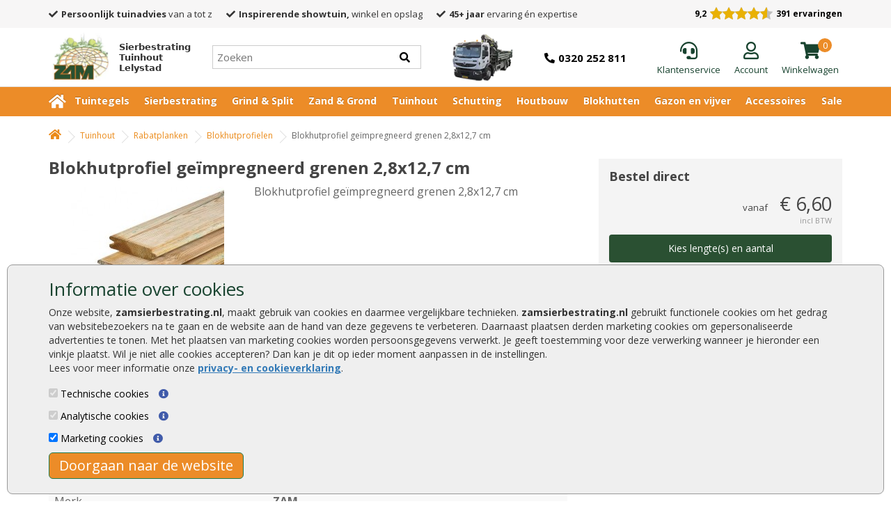

--- FILE ---
content_type: text/html; charset=utf-8
request_url: https://www.zamsierbestrating.nl/blokhutprofiel-geimpregneerd-grenen-28x127-cm
body_size: 30485
content:


<!DOCTYPE html>
<!--[if IE]><![endif]-->
<!--[if IE 8 ]>
<html dir="ltr" lang="nl" class="ie8"><![endif]-->
<!--[if IE 9 ]>
<html dir="ltr" lang="nl" class="ie9"><![endif]-->
<!--[if (gt IE 9)|!(IE)]><!-->
<html dir="ltr" lang="nl">
<!--<![endif]-->

<head>
    <meta charset="UTF-8"/>
    <meta name="viewport" content="width=device-width, initial-scale=1">
    <title>Blokhutprofiel geïmpregneerd grenen 2,8x12,7 cm</title>
    <base href="https://www.zamsierbestrating.nl/"/>
    <meta name="robots" content="index, follow" />
        <meta name="description" content="Blokhutprofiel geïmpregneerd grenen 2,8x12,7 cm online kopen bij Zamsierbestrating. Goedkoop en snel geleverd."/>
            <meta http-equiv="X-UA-Compatible" content="IE=edge">
        <link href="https://www.zamsierbestrating.nl/image/catalog/zam-favicon2.jpg" rel="icon"/>
                <link href="https://www.zamsierbestrating.nl/blokhutprofiel-geimpregneerd-grenen-28x127-cm" rel="canonical"/>
        <script src="catalog/view/javascript/jquery/jquery-2.1.1.min.js" type="text/javascript"></script>
<!--    <link href="catalog/view/javascript/bootstrap/css/bootstrap.min.css" rel="stylesheet" media="screen"/> -->
    <script src="catalog/view/javascript/bootstrap-3.4.1-dist/js/bootstrap.min.js" type="text/javascript"></script>
<!--    <link rel="stylesheet" href="https://maxcdn.bootstrapcdn.com/font-awesome/4.7.0/css/font-awesome.min.css"> -->
<!--    <link rel="stylesheet" href="https://cdnjs.cloudflare.com/ajax/libs/font-awesome/5.15.4/css/all.css">  -->
    <!-- <link rel="stylesheet" href="/includes/magnific-popup.css"> -->
    <link href="//fonts.googleapis.com/css?family=Open+Sans:400,400i,300,700&display=swap" rel="stylesheet" type="text/css"/> 
    <link rel="stylesheet" type="text/css" href="catalog/view/theme/tuinhout/stylesheet/main.css.php?v=006"/>
<!--    <link href="catalog/view/theme/default/stylesheet/stylesheet.css" rel="stylesheet"> -->
<!--    <link href="catalog/view/theme/tuinhout/stylesheet/tuinhout.css?v=1.1.0" rel="stylesheet"> -->
<!--    <link href="catalog/view/theme/tuinhout/stylesheet/mobiel.css?v=1.0.01" rel="stylesheet"> -->
<!--    <link href="catalog/view/theme/tuinhout/stylesheet/desktop.css?v=1.0.01" rel="stylesheet"> -->
<!--    <link href="catalog/view/theme/tuinhout/stylesheet/768-990.css?v=1.0.01" rel="stylesheet">  -->
<!--    <link href="catalog/view/theme/tuinhout/stylesheet/990-1199.css?v=1.0.01" rel="stylesheet"> -->
        <link href="catalog/view/javascript/jquery/magnific/magnific-popup.css" type="text/css" rel="stylesheet"
          media="screen"/>
        <script src="catalog/view/javascript/common.js?v=2" type="text/javascript"></script>
    <script src="catalog/view/javascript/js.cookie.js" type="text/javascript"></script>
    <script src="catalog/view/javascript/numeral/numeral.js" type="text/javascript"></script>
    <script src="catalog/view/javascript/numeral/locales/nl-nl.js" type="text/javascript"></script>
        <script src="catalog/view/javascript/jquery/magnific/jquery.magnific-popup.min.js" type="text/javascript"></script>
        <script src="https://www.google.com/recaptcha/api.js" type="text/javascript"></script>
    
    <script src="catalog/view/javascript/jquery.hoverIntent.minified.js" type="text/javascript"></script>
    <script>
  (function(i,s,o,g,r,a,m){i['GoogleAnalyticsObject']=r;i[r]=i[r]||function(){
  (i[r].q=i[r].q||[]).push(arguments)},i[r].l=1*new Date();a=s.createElement(o),
  m=s.getElementsByTagName(o)[0];a.async=1;a.src=g;m.parentNode.insertBefore(a,m)
  })(window,document,'script','https://www.google-analytics.com/analytics.js','ga');

  ga('create', 'UA-87923452-1', 'auto');
ga('set', 'forceSSL', true);
  ga('set', 'anonymizeIp', true);
  ga('send', 'pageview');
  ga('set', 'displayFeaturesTask', null);
  ga('require', 'ecommerce', 'ecommerce.js');   // Load the ecommerce plug-in.

</script>

<!-- Google Tag Manager -->
<script>(function(w,d,s,l,i){w[l]=w[l]||[];w[l].push({'gtm.start':
new Date().getTime(),event:'gtm.js'});var f=d.getElementsByTagName(s)[0],
j=d.createElement(s),dl=l!='dataLayer'?'&l='+l:'';j.async=true;j.src=
'https://www.googletagmanager.com/gtm.js?id='+i+dl;f.parentNode.insertBefore(j,f);
})(window,document,'script','dataLayer','GTM-TN7N85M');</script>
<!-- End Google Tag Manager -->

   <!-- Google tag (gtag.js) --> 
<script async src="https://www.googletagmanager.com/gtag/js?id=G-BX1PY903YN"></script> 
<script> 
  window.dataLayer = window.dataLayer || []; 
  function gtag(){dataLayer.push(arguments);} 
   gtag('js', new Date());  
  gtag('config', 'G-BX1PY903YN'); 
</script>
    <script type="text/javascript">$(function() {
            var addToCartButtons = $("input[onclick*=addToCart]");
            $.each(addToCartButtons, function() {
                var tmp = $(this).attr("onclick");
//                $(this).prop("onclick", null);
//                $(this).bind("click", function() {
                    eval(tmp);
                });
            });
            $("#button-cart").click(function() {
//                gaq.push(['_trackEvent', 'Button clicked', 'Add to Cart']);
            });
            var addToWishListButtons = $("a[onclick*=addToWishList]");
            $.each(addToWishListButtons, function() {
                var tmp = $(this).attr("onclick");
                $(this).prop("onclick", null);
                $(this).bind("click", function() {
                    gaq.push(['_trackEvent', 'Button clicked', 'Add to WishList']);
                    eval(tmp);
                });
            });
            var addToCompareButtons = $("a[onclick*=addToCompare]");
            $.each(addToCompareButtons, function() {
                var tmp = $(this).attr("onclick");
//                $(this).prop("onclick", null);
//                $(this).bind("click", function() {
//                    gaq.push(['_trackEvent', 'Button clicked', 'Add to Compare']);
//                    eval(tmp);
//                });
//            });
        });
    </script>
<!--    <link rel="stylesheet" type="text/css" href="lp.css" />  -->
<!--    <link href="catalog/view/theme/tuinhout/stylesheet/zam_i.css" rel="stylesheet"> -->
<!--    <script src="lp.js" type="text/javascript"></script> -->

    
    <meta name="google-site-verification" content="o1W0xK-eBsktTlf6iPUzd95vbMMGXBdrm7TNB-jD7JA" /> 

	<style>

	@media screen and (min-width: 768px) {
		#carouselUSP {
			display: none;
		}
	}

	#menu-width {
		border-width: 0px !important;
		box-shadow: none !important;
	}

	#menu-onze-punten .usp-wrapper {
		padding-left: 0;
	}

	#menu-onze-punten .usps {
		display: flex;
		padding-left: 0;
	}

	#menu-onze-punten .usps .usp {
		font-size: 13px;
		font-weight: normal;
		padding: 0;
		margin-right: 20px;
	}

	#menu-onze-punten .usps .usp .fas {
		margin-right: 5px;
	}

	#menu-onze-punten {
		background: #f7f6f6 !important;
	}

	#menu-onze-punten .top-bar {
		display: flex;
		justify-content: space-between;
		align-items: center;
	}

	#menu-onze-punten .carousel-inner {
		background: #f7f6f6 !important;
	}

	.header-reviews-inner {
		display: flex;
		align-items: center;
	}

	.header-reviews-inner .keo-rating {
		font-size: 12px;
		color: #000;
	}

	#toptop {
		padding: 0;
	}

	#toptop .row .row-inner {
		display: flex;
		justify-content: space-between;
		align-items: center;
		padding: 7px 15px 7px 0px;
	}

	#toptop .header_img_text {
		width: 90px !important;
		text-align: left !important;
		margin-top: 0;
		font-size: 13px;
		line-height: 15px;
		font-weight: 700;
	}

	#logo {
		min-height: unset !important;
		width: auto !important;
	}

	#logo,
	#logo a {
		display: flex;
		align-items: center;
	}

	#logo img {
		height: 70px;
		width: auto;
	}

	#toptop #search_div {
		width: 300px;
		margin-left: 0;
	}

	#toptop #search_div .input-search {
		margin: 0;
		border-width: 0px;
		width: 100%;
	}

	#toptop #search_div .header-search {
		position: relative;
		border: 1px solid #ccc;
	}

	#toptop #search_div .header-search:focus-visible,
	#toptop #search_div .input-search:focus-visible {
		border-color: #000 !important;
		outline: none !important
	}

	#toptop #search_div .header-search i.searchbar {
		top: 0;
		right: 0;
		background: #fff;
		color: #000;
		padding-right: 15px;
	}

	#toptop #winkeltasje {
		margin-left: 0;
	}

	#toptop .phone-col a {
		color: #000;
		font-size: 15px;
		font-weight: bold;
	}

	#toptop .phone-col i {
		margin-right: 5px;
	}

	#toptop .services {
		display: flex;
		align-items: center;
		margin-top:5px;
	}

	#toptop .services a {
		display: flex;
		flex-direction: column;
		align-items: center;
		color: #18432f;
		position: relative;
	}

	#toptop .services a .totalproducts {
		position: absolute;
		top: -5px;
		right: 10px;
		border-radius: 100%;
		background: #ec8c28;
		min-height: 20px;
		min-width: 20px;
		text-align: center;
		color: white;
	}

	#toptop .services a i {
		font-size: 25px;
		margin-bottom: 5px;
	}

	#toptop .services .user {
		padding-left: 20px;
    	padding-right: 20px;
	}

	#toptop .services .heading {
		font-size: 13px;
	}

	#winkeltasje img {
		height: 70px;
		width: auto;
	}

	#menu .nav>li>a {
		font-size: 13px;
	}

	#menu .navbar-nav {
		display: flex;
		justify-content: space-between;
		width: 100%;
	}

	#menu .nav>li:first-child {
		padding-left: 0; 
	}

	#menu-width.sticky {
		top: 85px;
	}

	nav#menu {
		min-height: unset;
	}

	@media screen and (max-width: 1200px) {
		#menu-onze-punten .usps .usp {
			font-size: 8px;
			margin-right: 10px;
		}

		#toptop .phone-col span {
			display: none;
		}

		#winkeltasje {
			display: none;
		}

		#menu .nav>li {
			padding: 10px 5px;
		}

		#menu .nav>li>a {
			font-size: 10px;
		}
	}

	@media screen and (min-width: 768px) {
		.mobile-search {
			display: none;
		}
	}

	@media screen and (max-width: 768px) {
		#toptop .services .service,
		#toptop .services .user {
			display: none;
		}

		.row-inner #search_div {
			display: none;
		}

		.mobile-search {
			display: flex !important;
			width: 100% !important;
			padding-left: 15px !important;
			padding-right: 15px !important;
		}

		.mobile-search .header-search {
			width: 100%;
		}

		#toptop #logo img {
			height: 50px;
		}

		#toptop .row .row-inner {
			padding-right: 15px;
			padding-left: 15px;
		}

		#toptop .hamburger button {
			padding: 0;
			border: 0;
		}

		#toptop .hamburger button i {
			font-size: 28px;
		}

		#toptop #winkeltasje {
			display: block;
		}

		#toptop #winkeltasje img {
			height: 50px;
		}

		#toptop .phone-col span {
			display: none;
		}

		#toptop .winkelwagen.heading {
			display: none !important;
		}

		#menu-width {
			background: #fff;
		}

		#toptop .header_img_text {
			font-size: 11px;
		}

		#toptop .services a i,
		#toptop .phone-col i {
			font-size: 20px;
		}

		#toptop .services a .totalproducts {
			min-height: unset;
			min-width: unset;
			height: 16px;
			width: 16px;
			display: flex;
			justify-content: center;
			align-items: center;
			right: -10px;
			top: -5px;
			font-size: 10px;
		}

		.header-reviews-inner { 
			width: 100% !important;
			justify-content: center !important;
			padding: 7px 0px;
		}

		.custom-top-bar {
			display: block !important;
		}

		.custom-top-bar .usp-wrapper {
			width: 100%;
			display: flex;
			justify-content: center;
		}

		.custom-top-bar .header-reviews,
		.usp-wrapper .usps {
			display: none !important;
		}

		.custom-top-bar #carouselUSP .item {
            font-size: 13px;
		}

		.custom-top-bar #carouselUSP .item i {
			margin-right: 5px;
		}
		
	}

    @media screen and (max-width: 768px) {
		#toptop .services .service,
		#toptop .services .user {
			display: none;
		}

		.row-inner #search_div {
			display: none;
		}

		.mobile-search {
			display: flex !important;
			width: 100% !important;
			padding-left: 15px !important;
			padding-right: 15px !important;
		}

		.mobile-search .header-search {
			width: 100%;
		}

		#toptop #logo img {
			height: 50px;
		}

		#toptop .row .row-inner {
			padding-right: 15px;
			padding-left: 15px;
		}

		#toptop .hamburger button {
			padding: 0;
			border: 0;
		}

		#toptop .hamburger button i {
			font-size: 28px;
		}

		#toptop #winkeltasje {
			display: block;
		}

		#toptop #winkeltasje img {
			height: 50px;
		}

		#toptop .phone-col span {
			display: none;
		}

		#toptop .winkelwagen.heading {
			display: none !important;
		}

		#menu-width {
			background: #fff;
		}

		#toptop .header_img_text {
			font-size: 11px;
		}

		#toptop .services a i,
		#toptop .phone-col i {
			font-size: 20px;
		}

		#toptop .services a .totalproducts {
			min-height: unset;
			min-width: unset;
			height: 16px;
			width: 16px;
			display: flex;
			justify-content: center;
			align-items: center;
			right: -10px;
			top: -5px;
			font-size: 10px;
		}

		.header-reviews-inner { 
			width: 100% !important;
			justify-content: center !important;
			padding: 7px 0px;
		}

		.custom-top-bar {
			display: block !important;
		}

		.custom-top-bar .usp-wrapper {
			width: 100%;
			display: flex;
			justify-content: center;
		}

		.custom-top-bar .header-reviews,
		.usp-wrapper .usps {
			display: none !important;
		}

		.custom-top-bar #carouselUSP .item {
            font-size: 15px;
		}

		.custom-top-bar #carouselUSP .item i {
			margin-right: 5px;
		}

		#menu .navbar-nav {
			flex-direction: column;
		}

		#menu .nav>li>a {
		font-size: 15px !important;
		}		
	}

	</style>

</head>
<body class="product-product-4490">
<div id="CookiebotDialogBody">
    <div class="container">
        <h3>Informatie over cookies</h3>
        <p>
            Onze website, <span style="font-weight:bold">zamsierbestrating.nl</span>, maakt gebruik van cookies en daarmee
            vergelijkbare technieken. <span style="font-weight:bold">zamsierbestrating.nl</span> gebruikt functionele cookies
            om het gedrag van websitebezoekers na te gaan en de website aan de hand van deze gegevens te
            verbeteren. Daarnaast plaatsen derden marketing cookies om gepersonaliseerde advertenties te tonen. Met het plaatsen van
            marketing cookies worden persoonsgegevens verwerkt. Je geeft toestemming voor deze verwerking wanneer je hieronder een
            vinkje plaatst. Wil je niet alle cookies accepteren? Dan kan je dit op ieder moment aanpassen in de instellingen.<br>
            Lees voor meer informatie onze <a href="/privacyverklaring">privacy- en cookieverklaring</a>.
        </p>
        <div><input type="checkbox" checked disabled aria-label="Technische cookies"> Technische cookies <i id="fp_i_tech_cookie" class="fa fa-info-circle"></i>
            <div id="fp_i_tech_cookie_text">
                Technische cookies zijn noodzakelijk om de website goed te laten werken. Deze cookies zijn nodig om ervoor te zorgen dat jij een optimale gebruikerservaring hebt. Het is 100% anonieme informatie en dus niet te herleiden naar jou. Volgens de GDPR-wetgeving hoeft er geen toestemming gevraagd te worden om technische cookies te gebruiken.
            </div>
        </div>
        <div><input type="checkbox" checked disabled aria-label="Analytische cookies"> Analytische cookies <i id="fp_i_ana_cookie" class="fa fa-info-circle"></i>
            <div id="fp_i_ana_cookie_text">
                Analytische cookies worden gebruikt om informatie te verzamelen over hoe websitebezoekers onze website gebruiken en beleven. Deze informatie stelt ons in staat om de website te optimaliseren, de werking ervan te controleren en gebruikerservaring te verbeteren. Het is 100% anonieme informatie en dus niet te herleiden naar jou. Volgens de GDPR-wetgeving hoeft er geen toestemming gevraagd te worden om analytische cookies te gebruiken.
            </div>
        </div>
        <div><input type="checkbox" checked id="cb_Cookie-Marketing" aria-label="Marketing cookies"> Marketing cookies <i id="fp_i_mark_cookie" class="fa fa-info-circle"></i>
            <div id="fp_i_mark_cookie_text">
                Marketing cookies worden gebruikt om een bezoeker te kunnen volgen op het internet. Wanneer je hiervoor toestemming hebt gegeven plaatsen wij zogeheten tracking cookies om persoonsgerichte aanbiedingen en kortingsacties te kunnen presenteren via verschillende online kanalen.
            </div>
        </div>

        <div id="CookiebotDialogButton" class="button">
            Doorgaan naar de website
        </div>
    </div>
</div>


<div id="menu-onze-punten" class="custom-top-bar" style="">
    <div class="container">

		<div class="top-bar">
			<div class="usp-wrapper">
				<div class="usps">

					<div class="usp">
						<i class="fas fa-check"></i><strong>Persoonlijk tuinadvies</strong> van a tot z
					</div>

					<div class="usp">
						<i class="fas fa-check"></i><strong>Inspirerende showtuin,</strong> winkel en opslag
					</div>

					<div class="usp">
						<i class="fas fa-check"></i><strong>45+ jaar</strong> ervaring én expertise
					</div>

				</div>

				<div id="carouselUSP" class="carousel slide" data-ride="carousel">
					<div class="carousel-inner">
						<div class="item active">
							<i class="fas fa-check"></i><strong>Persoonlijk tuinadvies</strong> van a tot z
						</div>
						<div class="item">
							<i class="fas fa-check"></i><strong>Inspirerende showtuin,</strong> winkel en opslag
						</div>
						<div class="item">
							<i class="fas fa-check"></i><strong>45+ jaar</strong> ervaring én expertise
						</div>
					</div>
				</div>
			</div>

			<div class="header-reviews">
				<a href="/klantbeoordelingen">
					<div class="header-reviews-inner">
							<div class="keo-rating" style="margin-right: 5px;"><strong>9,2</strong></div>
							<div class="keo-stars" style="float:left;clear:left;margin-right: 5px;text-align: left;background: url('https://www.klantervaringen.nl/modules/ratings/images/icons/star-off.png') repeat-x left top;width:90px;height:21px;position:relative;">
								<div class="yellow-stars" style="background: url('https://www.klantervaringen.nl/modules/ratings/images/icons/star-on.png') repeat-x left top; width:81.9px;  height:21px;">
								</div>
							</div>
							<div class="keo-rating"><strong>391 ervaringen</strong></div>
					</div>
				</a>
			</div>
		</div>

    </div>

</div>
<div id="toptop_anchor"></div>
<nav id="toptop">
    <div class="container">
        <div class="row">
			<div class="row-inner">

			<div class="visible-xs hamburger">
				 <button type="button" class="btn btn-navbar navbar-toggle" data-toggle="collapse" data-target=".navbar-ex1-collapse" aria-label="Menu"><i class="fa fa-bars"></i></button>
			</div>
				<div id="logo">
						<!--                <a href="/" aria-label="Home"><img src="https://www.zamsierbestrating.nl/image/catalog/logo-zam-only.jpg" title="ZAM Sierbestrating Tuinhout  &amp; Hoveniers" -->
						<a href="/" aria-label="Home">
							<picture>
								<source srcset="/image/catalog/logo-zam-only.webp" type="image/webp">
								<source srcset="/image/catalog/logo-zam-only.jpg" type="image/jpeg">
								<img src="/image/catalog/logo-zam-only.jpg" title="ZAM Sierbestrating Tuinhout  &amp; Hoveniers"
														alt="ZAM Sierbestrating Tuinhout  &amp; Hoveniers" class="img-responsive"/>
							</picture>
						<div class="header_img_text">Sierbestrating<br>Tuinhout<br>Lelystad</div>
					</a>
									</div>

				<div class="col-xs-12 col-sm-4" id="search_div">
					<div class="header-search" style="position:relative">
						<input type="text" class="input-search" name="search" placeholder="Zoeken" value="" enterkeyhint="done" />
						<i class="searchbar fas fa-search"></i>
						<div class="close-search"><i class="fas fa-times"></i></div>
						<div class="empty-search"><i class="fas fa-times"></i></div>
						<div class="search-result well well-sm" style="overflow: auto;"></div>
					</div>
				</div>

				<div id="winkeltasje" style="float: left;">
					<a href="/?route=checkout/cart">
						<picture>
							<source srcset="/image/vrachtwagen.webp" type="image/webp">
							<source srcset="/image/vrachtwagen.png" type="image/png">
							<img src="/image/vrachtwagen.png" alt="winkelwagen" />
						</picture>
					</a>
				</div>

				<div class="col phone-col">
					<div><a href="tel:31320252811"><i class="fas fa-phone-alt"></i><span>0320 252 811</span></a></div>
				</div>

				<div class="services">
					
					<div class="service">
						<a href="/klantenservice" aria-label="Klantenservice">
							<i class="fas fa-headset"></i>							
							<div class="klantenservice heading">Klantenservice</div>
						</a>
					</div>

					<div class="user">
						<a href="/index.php?route=account/login" aria-label="Login">
							<i class="far fa-user"></i>
							<div class="login heading">Account</div>
						</a>
					</div>

					<div class="cart">
						
<div id="cart">
  <div class="heading">
      <a href="https://www.zamsierbestrating.nl/index.php?route=checkout/cart">
		<i class="fas fa-shopping-cart"></i>          
		<div class='totalproducts'>0</div>        <div class="winkelwagen heading">Winkelwagen</div>
      </a>
<!--    <a href="https://www.zamsierbestrating.nl/index.php?route=checkout/cart"><span id="cart-total">0 product(en) - € 0,00</span></a> -->
  </div>
 </div>
					</div>
				</div>

		 </div>

		 <div id="search_div" class="mobile-search">
			<div class="header-search">
				<input type="text" class="input-search"
                       name="search" placeholder="Zoeken" value="" enterkeyhint="done" />
				<i class="searchbar fas fa-search"></i>
                <div class="search-result well well-sm" style="overflow: auto;"></div>
			</div>
		 </div>

		 	<div class="header-reviews mobile-reviews visible-xs">
				<a href="/klantbeoordelingen">
					<div class="header-reviews-inner">
							<div class="keo-rating" style="margin-right: 5px;"><strong>9,2</strong></div>
							<div class="keo-stars" style="float:left;clear:left;margin-right: 5px;text-align: left;background: url('https://www.klantervaringen.nl/modules/ratings/images/icons/star-off.png') repeat-x left top;width:90px;height:21px;position:relative;">
								<div class="yellow-stars" style="background: url('https://www.klantervaringen.nl/modules/ratings/images/icons/star-on.png') repeat-x left top; width:81.9px;  height:21px;">
								</div>
							</div>
							<div class="keo-rating"><strong>391 ervaringen</strong></div>
					</div>
				</a>
			</div>


<!--
    <div class="col-xs-12 col-sm-4" id="search_div"><div id="search" class="input-group">
  <input type="text" name="search" value="" placeholder="Zoeken..." class="form-control input-lg search" />
  <span class="input-group-btn">
    <button type="button" class="btn btn-default btn-lg" aria-label="search"><i class="fa fa-search"></i></button>
  </span>
</div>            <div id="header_al_meer-dan_text">Al meer dan 40 jaar de tuinspecialist van Flevoland!</div>
        </div>
-->
    </div>

    </div>
	</div>

</nav>
<nav id="top">
    <div class="container">
                        <div id="top-links" class="nav pull-right">
            <ul class="list-inline">
                <li><a href="https://www.zamsierbestrating.nl/index.php?route=information/contact"><i class="fa fa-phone"></i></a> <span
                            class="hidden-xs hidden-sm hidden-md">0320 252 811</span></li>
                <li class="dropdown"><a href="https://www.zamsierbestrating.nl/index.php?route=account/account" title="Mijn Account"
                                        class="dropdown-toggle" data-toggle="dropdown"><i class="fa fa-user"></i> <span
                                class="hidden-xs hidden-sm hidden-md">Mijn Account</span> <span
                                class="caret"></span></a>
                    <ul class="dropdown-menu dropdown-menu-right">
                                                <li><a href="https://www.zamsierbestrating.nl/index.php?route=account/register">Registreren</a></li>
                        <li><a href="https://www.zamsierbestrating.nl/index.php?route=account/login">Inloggen</a></li>
                                            </ul>
                </li>
                <li><a href="https://www.zamsierbestrating.nl/index.php?route=account/wishlist" id="wishlist-total" title="Verlanglijst (0)"><i
                                class="fa fa-heart"></i> <span
                                class="hidden-xs hidden-sm hidden-md">Verlanglijst (0)</span></a></li>
                <li><a href="https://www.zamsierbestrating.nl/index.php?route=checkout/cart" title="Winkelwagen"><i
                                class="fa fa-shopping-cart"></i> <span
                                class="hidden-xs hidden-sm hidden-md">Winkelwagen</span></a></li>
                <li><a href="https://www.zamsierbestrating.nl/index.php?route=checkout/checkout" title="Afrekenen"><i class="fa fa-share"></i>
                        <span class="hidden-xs hidden-sm hidden-md">Afrekenen</span></a></li>
            </ul>
        </div>
    </div>
</nav>

<header>
    <div class="container" style="min-height:60px; margin-bottom: 10px; display: none;">
        <div class="row">
            <div class="col-sm-8 col-menu2-1" id="menu2">
                <div class="row">
                    <div id="logo_big">
                                                <a href="/" aria-label="Home"><img src="https://www.zamsierbestrating.nl/image/catalog/logo-zam-only.jpg" title="ZAM Sierbestrating Tuinhout  &amp; Hoveniers"
                                                            alt="ZAM Sierbestrating Tuinhout  &amp; Hoveniers" class="img-responsive"/></a>
                                            </div>
                </div>
            </div>
            <div class="col-sm-4 col-menu2-2" id="">
                <div class="row">
                    <div style="float:right">
                        <img src="/image/templates/Qshops-keurmerk-80-tekst.jpg" alt="Qshops logo"/>
                    </div>
                    <div id="reviews" style="">
                        <picture>
                            <source srcset="/image/templates/icon_stars_5.webp" type="image/webp">
                            <source srcset="/image/templates/icon_stars_5.png" type="image/png">
                            <img src="/image/templates/icon_stars_5.png" style="width: 80px;" alt="rating"/>
                        </picture>
                        <div style="text-align:center">154 reviews</div>
                    </div>
                    <div id="onze_punten" style="">

                        <div></div>
                        <div></div>
                        <div></div>

                    </div>
                </div>
            </div>

        </div>
    </div>
</header>

<div id="menu-onze-punten" class="" style="display:none;">
    <div class="container">
        <div class="row" style="">
            <div class="col-xs-3"><i class="fa fa-check"></i>Zeer scherpe prijzen</div>
            <div class="col-xs-3"><i class="fa fa-check"></i>Levertijd gem. 7 dagen</div>
            <div class="col-xs-3"><i class="fa fa-check"></i>Levering door heel NL</div>
            <div class="col-xs-3"><i class="fa fa-check"></i>Gratis advies</div>
        </div>
    </div>
</div>

            <div id="menu-width">
            <div class="container">
                    <nav id="menu" class="navbar navbar-nieuw">
                        <div class="collapse navbar-collapse navbar-ex1-collapse">
                           <ul class="nav navbar-nav">
                                <li id="menu-0"><a href="/" aria-label="Home"><i class="fa fa-home"></i></a></li>
								<li class="top-sub-menu-item" id="menu-1">
									<a href="/tuintegels">Tuintegels</a>
									<div class="dd-menu dd-menu-1 container">
<div class="container">
 
      <!-- Tuintegels Sectie -->
<div class="column">
<div class="item"><strong><a href="/tuintegels">Tuintegels</a></strong></div>
<div class="item"><a href="/tuintegels-30x20-cm">Tuintegels 30x20</a></div>
<div class="item"><a href="/tuintegels-40x40-cm">Tuintegels 40x40</a></div>
<div class="item"><a href="/tuintegels-50x50-cm">Tuintegels 50x50</a></div>
<div class="item"><a href="/tuintegels-60x30-cm">Tuintegels 60x30</a></div>
<div class="item"><a href="/tuintegels-60x40-cm">Tuintegels 60x40</a></div>
<div class="item"><a href="/tuintegels-60x60-cm">Tuintegels 60x60</a></div>
<div class="item"><a href="/tuintegels-40x80-cm">Tuintegels 40x80</a></div>
<div class="item"><a href="/tuintegels-90x90-cm">Tuintegels 90x90</a></div>
<div class="item"><a href="/tuintegels-100x100-cm">Tuintegels 100x100</a></div>
<div class="item"><a href="/tuintegels"><i>Alle tuintegels</i></a></div>
</div>
 
      <!-- Keramische tegels Sectie -->
<div class="column">
<div class="item"><strong><a href="/keramische-tegels">Keramische tegels</a></strong></div>
<div class="item"><a href="/keramische-tegels-45x90-cm">Keramische tegels 45x90</a></div>
<div class="item"><a href="/keramische-tegels-60x60-cm">Keramische tegels 60x60</a></div>
<div class="item"><a href="/keramische-tegels-80x80-cm">Keramische tegels 80x80</a></div>
<div class="item"><a href="/keramische-tegels-90x90-cm">Keramische tegels 90x90</a></div>
<div class="item"><a href="/keramische-tegels-100x100-cm">Keramische tegels 100x100</a></div>
<div class="item"><a href="/keramische-tegels"><i>Alle keramische tegels</i></a></div>
</div>
 
      <!-- Betontegels Sectie -->
<div class="column">
<div class="item"><strong><a href="/betontegels">Betontegels</a></strong></div>
<div class="item"><a href="/betontegels-30x30-cm">Betontegels 30x30 cm</a></div>
<div class="item"><a href="/betontegels-40x60-cm">Betontegels 40x60 cm</a></div>
<div class="item"><a href="/betontegels-50x50-cm">Betontegels 50x50 cm</a></div>
<div class="item"><a href="/betontegels-60x60-cm">Betontegels 60x60 cm</a></div>
<div class="item"><a href="/betontegels-100x100-cm">Betontegels 100x100 cm</a></div>
<div class="item"><a href="/grastegels">Grastegels</a></div>
<div class="item"><a href="/betontegels"><i>Alle betontegels</i></a></div>

</div>

      <!-- Bestratingsmateriaal Sectie -->
<div class="column">
<div class="item"><strong><a href="/bestratingsmateriaal">Bestratingsmateriaal</a></strong></div>
<div class="item"><a href="/zand">Zand</a></div>
<div class="item"><a href="/tuingrond">Tuingrond</a></div>
<div class="item"><a href="/split">Split</a></div>
<div class="item"><a href="/grind">Grind</a></div>
<div class="item"><a href="/worteldoek-en-grindplaten">Worteldoek en grindplaten</a></div>
<div class="item"><a href="/afwatering">Afwatering</a></div>
<div class="item"><a href="/accessoires-sierbestrating">Accessoires sierbestrating</a></div>
<div class="item"><a href="/tuinverlichting">Tuinverlichting</a></div>
<div class="item"><a href="/kunstgras">Kunstgras</a></div>
<div class="item"><a href="/voegmiddelen">Voegmiddel</a></div>
<div class="item"><a href="/bestratingsmateriaal"><i>Al het bestratingsmateriaal</i></a></div>
</div>

      <!-- Natuursteen tegels Sectie -->
<div class="column">
<div class="item"><strong><a href="/natuursteen-tegels">Natuursteen tegels</a></strong></div>
<div class="item"><a href="/kinderkopjes-natuursteen">Kinderkopjes natuursteen</a></div>
<div class="item"><a href="/flagstones-natuursteen">Flagstones natuursteen</a></div>
<div class="item"><a href="/muurstenen-natuursteen">Muurstenen natuursteen</a></div>
<div class="item"><a href="/vijverranden-natuursteen">Vijverranden natuursteen</a></div>
<div class="item"><a href="/opsluitbanden-natuursteen">Opsluitbanden natuursteen</a></div>
<div class="item"><a href="/palissaden-natuursteen">Palissaden natuursteen</a></div>
<div class="item"><a href="/natuursteen-tegels"><i>Alle natuursteen tegels</i></a></div>

</div>
 

      <!-- Betonelementen Sectie -->
<div class="column">
<div class="item"><strong><a href="/betonelementen">Betonelementen</a></strong></div>
<div class="item"><a href="/betonbielzen">Betonbielzen</a></div>
<div class="item"><a href="/traptreden">Traptreden</a></div>
<div class="item"><a href="/beplantingselementen">Beplantingselementen</a></div>
<div class="item"><a href="/u-elementen">U-elementen</a></div>
<div class="item"><a href="/l-elementen">L-elementen</a></div>
<div class="item"><a href="/zwembadranden">Zwembadranden</a></div>
<div class="item"><a href="/betonelementen"><i>Alle betonelementen</i></a></div>

</div>
 
<!-- Opsluitbanden en palissades Sectie --> 

<div class="column">
<div class="item"><strong><a href="/opsluitbanden-en-palissades">Opsluitbanden en palissades</a></strong></div>
</div>
 
  </div>
</div>                                                                            <div class="top-sub-menu-plus" id="top-sub-menu-plus-"><i class="fa fa-plus" aria-hidden="true"></i></div>
                                    </li>
                                                                        
								<li class="top-sub-menu-item" id="menu-2">
									<a href="/sierbestrating">Sierbestrating</a>
									<div class="dd-menu dd-menu-2 container">
<div class="container">
 
      
<div class="column">
    <div class="item"><strong><a href="/trommelstenen">Trommelstenen</a></strong></div>
	<div class="item"><a href="/abbeystones">Abbeystones</a></div>
    <div class="item"><a href="/trommelsteen">Trommelsteen</a></div>
    <div class="item"><a href="/waalformaat-getrommeld">Waalformaat getrommeld</a></div>
    <div class="item"><a href="/dikformaat-getrommeld">Dikformaat getrommeld</a></div>
    <div class="item"><a href="/pebblestones">Pebblestones</a></div>
    <div class="item"><a href="/retrostones">Retrostones</a></div>
    <div class="item"><a href="/koppelstones">Koppelstones</a></div>
	<div class="item"><a href="/trommelstenen"><i>Alle trommelstenen</i></a></div>

</div>

<div class="column">
 	<div class="item"><strong><a href="/betonklinkers">Betonklinkers</a></strong></div>
    <div class="item"><a href="/betonklinkers-6-cm">Betonklinkers 6 cm</a></div>
    <div class="item"><a href="/betonklinkers-7-cm">Betonklinkers 7 cm</a></div>
    <div class="item"><a href="/betonklinkers-8-cm">Betonklinkers 8 cm</a></div>
    <div class="item"><a href="/betonklinkers-half-8-cm">Betonklinkers half 8 cm</a></div>
    <div class="item"><a href="/bisschopsmutsen">Bisschopsmutsen</a></div>
    <div class="item"><a href="/h-profiel-stenen">H-profiel stenen</a></div>
    <div class="item"><a href="/dubbelklinkers">Dubbelklinkers</a></div>
	<div class="item"><a href="/betonklinkers"><i>Alle betonklinkers</i></a></div>

</div>

<div class="column">

 <div class="item"><strong><a href="/betonelementen">Betonelementen</a></strong></div>
    <div class="item"><a href="/betonbielzen">Betonbielzen</a></div>
    <div class="item"><a href="/traptreden">Traptreden</a></div>
    <div class="item"><a href="/beplantingselementen">Beplantingselementen</a></div>
    <div class="item"><a href="/u-elementen">U-elementen</a></div>
    <div class="item"><a href="/l-elementen">L-elementen</a></div>
	<div class="item"><a href="/betonelementen"><i>Alle betonelementen</i></a></div>
</div>

<div class="column">
<div class="item"><strong><a href="/bestratingsmateriaal">Bestratingsmateriaal</a></strong></div>
    <div class="item"><a href="/zand">Zand</a></div>
    <div class="item"><a href="/tuingrond">Tuingrond</a></div>
	<div class="item"><a href="/split">Split</a></div>
    <div class="item"><a href="/grind">Grind</a></div>
    <div class="item"><a href="/opsluitbanden-en-palissades">Opsluitbanden en palissades</a></div>
    <div class="item"><a href="/worteldoek-en-grindplaten">Worteldoek en grindplaten</a></div>
	<div class="item"><a href="/afwatering">Afwatering</a></div>
	<div class="item"><a href="/accessoires-sierbestrating">Accessoires sierbestrating</a></div>
	<div class="item"><a href="/tuinverlichting">Tuinverlichting</a></div>
	<div class="item"><a href="/kunstgras">Kunstgras</a></div>
	<div class="item"><a href="/voegmiddelen">Voegmiddel</a></div>
	<div class="item"><a href="/bestratingsmateriaal"><i>Al het bestratingsmateriaal</i></a></div>

</div>




<div class="column">

	<div class="item"><strong><a href="/strakke-bestrating">Strakke bestrating</a></strong></div>
    <div class="item"><a href="/terras-steen">Terras+ steen</a></div>
    <div class="item"><a href="/terras-verband">Terras+ verband</a></div>
    <div class="item"><a href="/straksteen">Straksteen</a></div>
    <div class="item"><a href="/waalformaat-strak">Waalformaat strak</a></div>
    <div class="item"><a href="/dikformaat-strak">Dikformaat strak</a></div>
    <div class="item"><a href="/soft-comfort-bestrating">Soft comfort bestrating</a></div>
    <div class="item"><a href="/oprit-steen-banenverband">Oprit-steen banenverband</a></div>
	<div class="item"><a href="/romanos">Romano's</a></div>
	<div class="item"><a href="/h2o-design-bestrating">H2O Design bestrating</a></div>
	<div class="item"><a href="/patio-bestrating">Patio bestrating</a></div>
	<div class="item"><a href="/design-bestrating">Design bestrating</a></div>
	<div class="item"><a href="/longstone-opritsteen">Longstone opritsteen</a></div>
	<div class="item"><a href="/sierbetonklinkers-strak">Sierbetonklinkers strak</a></div>
	<div class="item"><a href="/strakke-bestrating"><i>Alle strakke bestrating</i></a></div>
</div>


<div class="column">
    <div class="item"><strong><a href="/muurstenen">Muurstenen</a></strong></div>
	<div class="item"><a href="/rock-walling">Rock walling</a></div>
	<div class="item"><a href="/stone-walling">Stone walling</a></div>
    <div class="item"><a href="/linia-palissaden">Linia palissaden</a></div>
    <div class="item"><a href="/granibielzen">Granibielzen</a></div>
    <div class="item"><a href="/splitrocks">Splitrocks</a></div>
    <div class="item"><a href="/nature-walling">Nature walling</a></div>
    <div class="item"><a href="/crack-en-stack">Crack en stack</a></div>
	<div class="item"><a href="/cliff-walling">Cliff walling</a></div>
	<div class="item"><a href="/oud-hollandse-stapelblokken">Oud Hollandse stapelblokken</a></div>
	<div class="item"><a href="/muurstenen"><i>Alle muurstenen</i></a></div>

</div>

<div class="column">
    <div class="item"><strong><a href="/opsluitbanden-en-palissades">Opsluitbanden en palissades</a></strong></div>
</div>

<div class="column">
 <div class="item"><strong><a href="/gebakken-waalformaat">Gebakken bestrating</a></strong></div>
</div>

  </div>
</div>								                                         <div class="top-sub-menu-plus" id="top-sub-menu-plus-"><i class="fa fa-plus" aria-hidden="true"></i></div>
                                    </li>
                                    
								<li class="top-sub-menu-item" id="menu-3">
									<a href="/grind-en-split">Grind & Split</a>
									<div class="dd-menu dd-menu-3 container">
<div class="container">

<div class="column">
    <div class="item"><strong><a href="/grind-en-split">Grind & split</a></strong></div>
	<div class="item"><a href="/grind-en-split-in-bigbags">Grind en split in bigbags</a></div>
  	<div class="item"><a href="/grind-en-split-in-minibags">Grind en split in minibags</a></div>
	<div class="item"><a href="/grind-en-split-verpakt-25-kg">Grind en split verpakt 25 kg</a></div>
	<div class="item"><a href="/grind-en-split"><i>Alle grind & split</i></a></div>

</div>
<div class="column">
    <div class="item"><strong><a href="/accessoires-sierbestrating">Accessoires</a></strong></div>
    <div class="item"><a href="/worteldoek-en-grindplaten">Worteldoek en grindplaten</a></div>
    <div class="item"><a href="/sierkeien-in-gaas">Sierkeien in gaas</a></div>
	<div class="item"><a href="/accessoires-sierbestrating"><i>Alle accessoires</i></a></div>

</div>
  </div>
</div>								                                         <div class="top-sub-menu-plus" id="top-sub-menu-plus-"><i class="fa fa-plus" aria-hidden="true"></i></div>
                                    </li>
                                    

								<li class="top-sub-menu-item" id="menu-4">
									<a href="/zand-en-grond">Zand & Grond</a>
									<div class="dd-menu dd-menu-4 container">
<div class="container">

<div class="column">
    <div class="item"><strong><a href="/ophoogzand">Ophoogzand</a></strong></div>
    <div class="item"><a href="/ophoogzand">Ophoogzand</a></div>
	<div class="item"><a href="/ophoogzand-los-gestort">Ophoogzand los gestort</a></div>
	<div class="item"><a href="/ophoogzand-in-bigbag">Ophoogzand bigbag</a></div>
	<div class="item"><a href="/ophoogzand-en-grond-afgehaald">Ophoogzand en grond afgehaald</a></div>
	<div class="item"><i><a href="/ophoogzand">Alle bigbags</a></i></div>

</div>

<div class="column">
    <div class="item"><strong><a href="/zand">Zand</a></strong></div>
    <div class="item"><a href="/zand">Zand</a></div>
	<div class="item"><a href="/zand-verpakt-25kg">Zand verpakt 25 kg</a></div>
	<div class="item"><i><a href="/zand">Al het zand</a></i></div>

</div>

<div class="column">
    <div class="item"><strong><a href="/tuingrond">Tuingrond</a></strong></div>
    <div class="item"><a href="/tuingrond">Tuingrond</a></div>
    <div class="item"><a href="/tuingrond-verpakt">Tuingrond verpakt</a></div>
	<div class="item"><a href="/tuingrond-los-gestort">Tuingrond los gestort</a></div>
	<div class="item"><a href="/tuingrond-bigbag">Tuingond bigbags</a></div>
	<div class="item"><i><a href="/tuingrond">Alle tuingrond</a></i></div>
</div>

<div class="column">
    <div class="item"><strong><a href="/halfverharding">Halfverharding</a></strong></div>
</div>
</div>
</div>
								                                         <div class="top-sub-menu-plus" id="top-sub-menu-plus-"><i class="fa fa-plus" aria-hidden="true"></i></div>
                                    </li>
                                    
								<li class="top-sub-menu-item" id="menu-5">
									<a href="/tuinhout">Tuinhout</a>
									<div class="dd-menu dd-menu-5 container">
<div class="container">


<div class="column">
    <div class="item"><strong><a href="/tuinhout">Hout</a></strong></div>
    <div class="item"><a href="/douglas-hout">Douglas hout</a></div>
    <div class="item"><a href="/red-class-wood">Red Class Wood</a></div>
    <div class="item"><a href="/caldura-wood">Caldura Wood</a></div>
    <div class="item"><a href="/thermowood">Thermowood</a></div>
    <div class="item"><a href="/hardhout">Hardhout</a></div>
    <div class="item"><a href="/rond-hout">Rond hout</a></div>
    <div class="item"><a href="/zwart-gekleurd-tuinhout">Zwart gekleurd tuinhout</a></div>
	<div class="item"><a href="/vuren-hout">Vuren hout</a></div>
	<div class="item"><a href="/tuinhout"><i>Alle tuinhout</i></a></div>


</div>
<div class="column">
    <div class="item"><strong><a href="/tuinpalen">Tuinpalen</a></strong></div>
    <div class="item"><a href="/geimpregneerde-houten-palen">Geïmpregneerde houten palen</a></div>
    <div class="item"><a href="/hardhouten-palen">Hardhouten palen</a></div>
    <div class="item"><a href="/tuinpalen-red-class-wood">Tuinpalen Red Class Wood</a></div>
    <div class="item"><a href="/douglas-lariks-palen">Douglas / Lariks palen</a></div>
    <div class="item"><a href="/bamboe-palen">Bamboe palen</a></div>
    <div class="item"><a href="/rond-hout">Rondhout</a></div>
    <div class="item"><a href="/paalhouders">Paalhouders</a></div>
	<div class="item"><a href="/tuinpalen"><i>Alle tuinpalen</i></a></div>
</div>

<div class="column">
    <div class="item"><strong><a href="/regels-en-liggers">Regels en liggers</a></strong></div>
    <div class="item"><a href="/regels-geimpregneerd">Regels geïmpregneerd</a></div>
    <div class="item"><a href="/regels-hardhout">Regels hardhout</a></div>
    <div class="item"><a href="/regels-red-class-wood">Regels Red Class Wood</a></div>
    <div class="item"><a href="/lariks-douglas-regels">Lariks / douglas regels</a></div>
	<div class="item"><a href="/regels-en-liggers"><i>Alle regels en liggers</i></a></div>
</div>

<div class="column">
    <div class="item"><strong><a href="/schuttingplanken">Schuttingplanken</a></strong></div>
    <div class="item"><a href="/tuinplanken-geimpregneerd">Tuinplanken geïmpregneerd</a></div>
    <div class="item"><a href="/tuinplanken-hardhout">Tuinplanken hardhout</a></div>
    <div class="item"><a href="/tuinplanken-lariks-douglas">Tuinplanken lariks/douglas</a></div>
    <div class="item"><a href="/tuinplanken-zilvergrijs">Tuinplanken zilvergrijs</a></div>
    <div class="item"><a href="/tuinplanken-red-class-wood">Tuinplanken red class wood</a></div>
	<div class="item"><a href="/rhombus-profiel-planken">Rhombus profiel planken</a></div>
	<div class="item"><a href="/schaaldelen">Schaaldelen</a></div>
	<div class="item"><a href="/planken-thermowood">Planken thermowood</a></div>
	<div class="item"><a href="/schuttingplanken"><i>Alle schuttingplanken</i></a></div>

</div>

<div class="column">

    <div class="item"><strong><a href="/rabatplanken">Rabatplanken</a></strong></div>
    <div class="item"><a href="/rabathout-geimpregneerd">Rabathout geïmpregneerd</a></div>
    <div class="item"><a href="/rabathout-hardhout">Rabathout hardhout</a></div>
    <div class="item"><a href="/rabathout-lariks-douglas">Rabathout lariks / douglas</a></div>
    <div class="item"><a href="/rabathout-red-class-wood">Rabathout red class wood</a></div>
    <div class="item"><a href="/blokhutprofielen">Blokhutprofielen</a></div>
    <div class="item"><a href="/ijsselrabat-hout">IJsselrabat hout</a></div>
    <div class="item"><a href="/rabatplanken-thermowood">Rabatplanken thermowood</a></div>
	<div class="item"><a href="/rabatplanken"><i>Alle rabatplanken</i></a></div>

</div>	
<div class="column">
    <div class="item"><strong><a href="/vlonderplanken">Vlonderplanken</a></strong></div>
    <div class="item"><a href="/vlonderplanken-geimpregneerd">Vlonderplanken geïmpregneerd</a></div>
    <div class="item"><a href="/vlonderplanken-hardhout">Vlonderplanken hardhout</a></div>
    <div class="item"><a href="/vlonderplanken-red-class-wood">Vlonderplanken red class wood</a></div>
    <div class="item"><a href="/vlonderplanken-lariks-douglas">Vlonderplanken lariks/douglas</a></div>
    <div class="item"><a href="/vlonderplanken-composiet">Vlonderplanken composiet</a></div>
    <div class="item"><a href="/vlonder-totaalpakketten">Vlonder totaalpakketten</a></div>
    <div class="item"><a href="/vlonderplanken-thermowood">Vlonderplanken thermowood</a></div>
    <div class="item"><a href="/vlonderplanken"><i>Alle vlonderplanken</i></a></div>
</div>

<div class="column">
    <div class="item"><strong><a href="/steigerplanken">Steigerplanken</a></strong></div>
	<div class="item"><a href="/steigerplanken"><i>Alle steigerplanken</i></a></div>
</div>

<div class="column">
    <div class="item"><strong><a href="/accessoires">Accessoires</a></strong></div>
	<div class="item"><a href="/schroeven">Schroeven</a></div>
	<div class="item"><a href="/flenskopschroef">Flenskop schroeven</a></div>
	<div class="item"><a href="/bouten-en-moeren">Bouten en moeren</a></div>
	<div class="item"><a href="/gereedschap">Gereedschap</a></div>
	<div class="item"><a href="/hang-en-sluitwerk">Hang- en sluitwerk</a></div>
	<div class="item"><a href="/bevestiging">Bevestiging</a></div>
	<div class="item"><a href="/betonpoeren">Betonpoeren</a></div>
	<div class="item"><a href="/dakafwerking">Dakafwerking</a></div>
	<div class="item"><a href="/verf-en-beits">Verf & beits</a></div>
	<div class="item"><a href="/accessoires"><i>Alle accessoires</i></a></div>	

</div>


</div>
</div>
								                                         <div class="top-sub-menu-plus" id="top-sub-menu-plus-"><i class="fa fa-plus" aria-hidden="true"></i></div>
                                    </li>
                                    

								<li class="top-sub-menu-item" id="menu-6">
									<a href="/tuinschermen">Schutting</a>
									<div class="dd-menu dd-menu-6 container">

<div class="container">



<div class="column">

    <div class="item"><strong><a href="hout-beton-schutting">Hout beton schutting</a></strong></div>

    <div class="item"><a href="/betonschutting-glad-grijs">Betonschutting glad grijs</a></div>

    <div class="item"><a href="/betonschutting-glad-antraciet">Betonschutting glad antraciet</a></div>

    <div class="item"><a href="/betonschutting-rotsmotief-antraciet">Betonschutting rotsmotief antraciet</a></div>

    <div class="item"><a href="/betonschutting-motief-grijs">Betonschutting motief grijs</a></div>

	<div class="item"><a href="/betonpalen-grijs">Betonpalen grijs</a></div>

	<div class="item"><a href="/betonpalen-antraciet">Betonpalen antraciet</a></div>

	<div class="item"><a href="/betonnen-tuinhek-borders-grijs">Betonnen tuinhek/borders grijs</a></div>

	<div class="item"><a href="/betonnen-tuinhek-borders-antraciet">Betonnen tuinhek/borders antraciet</a></div>

	<div class="item"><a href="/betonnen-sleufpaal-grijs">Betonnen sleufpaal grijs</a></div>

	<div class="item"><a href="/betonnen-sleufpaal-antraciet">Betonnen sleufpaal antraciet</a></div>

	<div class="item"><a href="hout-beton-schutting"><i>Alle betonschuttingen</i></a></div>



</div>

<div class="column">

    <div class="item"><strong><a href="/tuinschermen">Tuinschermen</a></strong></div>

    <div class="item"><a href="/tuinschermen-geimpregneerd">Tuinschermen geïmpregneerd</a></div>

    <div class="item"><a href="/tuinschermen-red-class-wood">Tuinschermen red class wood</a></div>

    <div class="item"><a href="/tuinschermen-hardhout">Tuinschermen hardhout</a></div>

    <div class="item"><a href="/tuinschermen-lariks">Tuinschermen lariks</a></div>

    <div class="item"><a href="/tuinschermen-zwart">Tuinschermen zwart</a></div>

    <div class="item"><a href="/tuinschermen-bamboe">Tuinschermen bamboe</a></div>

    <div class="item"><a href="/tuinschermen-coloured-wood">Tuinschermen coloured wood</a></div>

	<div class="item"><a href="/wilgenschermen">Wilgenschermen</a></div>

	<div class="item"><a href="/afdeklatten">Afdeklatten</a></div>

	<div class="item"><a href="/tuinschermen"><i>Alle tuinschermen</i></a></div>



</div>

<div class="column">

    <div class="item"><strong><a href="/tuindeuren">Tuindeuren</a></strong></div>

    <div class="item"><a href="/tuindeuren-geimpregneerd">Tuindeuren geïmpregneerd</a></div>

    <div class="item"><a href="/tuindeuren-hardhout">Tuindeuren hardhout</a></div>

    <div class="item"><a href="/tuindeuren-lariks-douglas">Tuindeuren Lariks / Douglas</a></div>

    <div class="item"><a href="/tuindeuren-red-class-wood">Tuindeuren Red Class Wood</a></div>

    <div class="item"><a href="/tuindeuren-blokhut">Tuindeuren blokhut</a></div>

    <div class="item"><a href="/ijzeren-deurframe">IJzeren deurframe</a></div>

	<div class="item"><a href="/tuindeuren"><i>Alle tuindeuren</i></a></div>



</div>



<div class="column">

    <div class="item"><strong><a href="/accessoires">Accessoires</a></strong></div>

	<div class="item"><a href="/schroeven">Schroeven</a></div>

	<div class="item"><a href="/flenskopschroef">Flenskop schroeven</a></div>

	<div class="item"><a href="/bouten-en-moeren">Bouten en moeren</a></div>

	<div class="item"><a href="/gereedschap">Gereedschap</a></div>

	<div class="item"><a href="/hang-en-sluitwerk">Hang- en sluitwerk</a></div>

	<div class="item"><a href="/bevestiging">Bevestiging</a></div>

	<div class="item"><a href="/betonpoeren">Betonpoeren</a></div>

	<div class="item"><a href="/dakafwerking">Dakafwerking</a></div>

	<div class="item"><a href="/verf-en-beits">Verf & beits</a></div>

	<div class="item"><a href="/accessoires"><i>Alle accessoires</i></a></div>	

</div>

<div class="column">

    <div class="item"><strong><a href="/tuinhek">Tuinhek</a></strong></div>

</div>

<div class="column">

    <div class="item"><strong><a href="/gaas-met-rand-en-trellis">Gaas met rand en trellis</a></strong></div>

</div>

<div class="column">

    <div class="item"><strong><a href="/natuurlijke-afscheidingen">Natuurlijke afscheidingen</a></strong></div>

</div>







</div>

</div>								                                         <div class="top-sub-menu-plus" id="top-sub-menu-plus-"><i class="fa fa-plus" aria-hidden="true"></i></div>
                                    </li>
                                    

								<li class="top-sub-menu-item" id="menu-7">
									<a href="/overkappingen-en-prielen">Houtbouw</a>
									<div class="dd-menu dd-menu-7 container">
<div class="container">

<div class="column">
    <div class="item"><strong><a href="/overkappingen-en-prielen">Overkappingen</a></strong></div>
	<div class="item"><a href="/douglas-overkappingen">Douglas overkappingen</a></div>
    <div class="item"><a href="/vuren-grenen-overkappingen">Vuren/grenen overkappingen</a></div>
    <div class="item"><a href="/red-class-wood-overkappingen">Red class wood overkappingen</a></div>
    <div class="item"><a href="/zwarte-overkappingen">Zwarte overkappingen</a></div>
	<div class="item"><a href="/thermowood-overkappingen">Thermowood overkappingen</a></div>
    <div class="item"><a href="/aluminium-overkappingen">Aluminium overkappingen</a></div>
    <div class="item"><a href="/hillhout-overkappingen">Hillhout overkappingen</a></div>
    <div class="item"><a href="/bouwpakket-overkapping">Bouwpakket overkappingen</a></div>
	<div class="item"><a href="/overkappingen"><i>Alle overkappingen</i></a></div>
</div>

<div class="column">
    <div class="item"><strong><a href="/tuinmeubelen">Tuinmeubelen</a></strong></div>
    <div class="item"><a href="/picknicktafels">Picknicktafels</a></div>
    <div class="item"><a href="/dinnersets">Dinnersets</a></div>
    <div class="item"><a href="/loungesets">Loungesets</a></div>
    <div class="item"><a href="/banken-en-stoelen">Banken en stoelen</a></div>
    <div class="item"><a href="/bloembakken">Bloembakken</a></div>
	<div class="item"><a href="/parasols-en-terrasheaters">Parasols en terrasheaters</a></div>
    <div class="item"><a href="/tuinmeubelen"><i>Alle tuinmeubelen</i></a></div>
</div>

<div class="column">
    <div class="item"><strong><a href="/tuinkasten">Tuinkasten en bergingen</a></strong></div>
	<div class="item"><a href="/tuinkasten">Tuinkasten</a></div>
    <div class="item"><a href="/containerbergingen">Containerbergingen</a></div>
    <div class="item"><a href="/metalen-bergingen">Metalen bergingen</a></div>
    <div class="item"><a href="/haardhoutbergingen">Haardhoutbergingen</a></div>
    <div class="item"><a href="/buitenkeukens">Buitenkeukens</a></div>
    <div class="item"><a href="/moestuintafels">Moestuintafels</a></div>
	<div class="item"><a href="/tuinkasten"><i>Alle tuinkasten en bergingen</i></a></div>

</div>

<div class="column">
    <div class="item"><strong><a href="/welness">Welness</a></strong></div>
	<div class="item"><a href="/jacuzzi">Jacuzzi's</a></div>
    <div class="item"><a href="/hottubs">Hottubs</a></div>
	<div class="item"><a href="/zwembaden">Zwembaden</a></div>
    <div class="item"><a href="/saunas-en-hottubs">Sauna's</a></div>
	<div class="item"><a href="/welness"><i>Alle wellness</i></a></div>
</div>

<div class="column">
    <div class="item"><strong><a href="/speeltoestellen">Speeltoestellen</a></strong></div>
	<div class="item"><a href="/speeltoestellen-compleet">Complete speeltoestellen</a></div>
    <div class="item"><a href="/zandbakken">Zandbakken</a></div>
	<div class="item"><a href="/speelhuisjes">Speelhuisjes</a></div>
    <div class="item"><a href="/speelgarnituren">Speelgarnituren</a></div>
	<div class="item"><a href="/speeltoestellen"><i>Alle speeltoestellen</i></a></div>
</div>

<div class="column">
    <div class="item"><strong><a href="/dierenverblijven">Dierenverblijven</a></strong></div>
	<div class="item"><a href="/hondenverblijven">Hondenverblijven</a></div>
    <div class="item"><a href="/kippenverblijven">Kippenverblijven</a></div>
	<div class="item"><a href="/konijnenverblijven">Konijnenverblijven</a></div>
	<div class="item"><a href="/dierenverblijven"><i>Alle dierenverblijven</i></a></div>
</div>

<div class="column">
    <div class="item"><strong><a href="/pergola">Pergola's</a></strong></div>
	<div class="item"><a href="/cirkel-pergola">Cirkel pergola</a></div>
    <div class="item"><a href="/boog-pergola">Boog pergola</a></div>
	<div class="item"><a href="/hoek-pergola">Hoek pergola</a></div>
	<div class="item"><a href="/prielen">Prieëlen</a></div>
	<div class="item"><a href="/pergola"><i>Alle pergola's</i></a></div>
</div>

<div class="column">
    <div class="item"><strong><a href="/steigerplanken">Accessoires</a></strong></div>
	<div class="item"><a href="/schroeven">Schroeven</a></div>
	<div class="item"><a href="/flenskopschroef">Flenskop schroeven</a></div>
    <div class="item"><a href="/bouten-en-moeren">Bouten en moeren</a></div>
	<div class="item"><a href="/gereedschap">Gereedschap</a></div>
	<div class="item"><a href="/hang-en-sluitwerk">Hang- en sluitwerk</a></div>
	<div class="item"><a href="/bevestiging">Bevestigingsmaterialen</a></div>
	<div class="item"><a href="/betonpoeren">Betonpoeren</a></div>
	<div class="item"><a href="/steigerplanken"><i>Alle accessoires</i></a></div>
</div>


</div>
</div> 								                                         <div class="top-sub-menu-plus" id="top-sub-menu-plus-"><i class="fa fa-plus" aria-hidden="true"></i></div>
                                    </li>
                                    
								<li class="top-sub-menu-item" id="menu-8">
									<a href="/blokhutten">Blokhutten</a>
									<div class="dd-menu dd-menu-1 container">
<div class="container">

<div class="column">
    <div class="item"><strong><a href="/blokhutten">Blokhutten</a></strong></div>
    <div class="item"><a href="/blokhutten-en-tuinhuizen-19-mm">Blokhutten en tuinhuizen 19 mm</a></div>
    <div class="item"><a href="/blokhutten-en-tuinhuizen-28-mm">Blokhutten en tuinhuizen 28 mm</a></div>
    <div class="item"><a href="/blokhutten-en-tuinhuizen-34-mm">Blokhutten en tuinhuizen 34 mm</a></div>
    <div class="item"><a href="/blokhutten-en-tuinhuizen-40-mm">Blokhutten en tuinhuizen 40 mm</a></div>
    <div class="item"><a href="/blokhutten-en-tuinhuizen-45-mm">Blokhutten en tuinhuizen 45 mm</a></div>
    <div class="item"><a href="/blokhutten-en-tuinhuizen-50-mm">Blokhutten en tuinhuizen 50 mm</a></div>
    <div class="item"><a href="/blokhutten-en-tuinhuizen-58-mm">Blokhutten en tuinhuizen 58 mm</a></div>
    <div class="item"><a href="/blokhutten-en-tuinhuizen-70-mm">Blokhutten en tuinhuizen 70 mm</a></div>
    <div class="item"><a href="/blokhutten-en-tuinhuizen-92-mm">Blokhutten en tuinhuizen 92 mm</a></div>
	<div class="item"><a href="/blokhut-300x200">Blokhutten 300x200</a></div>
	<div class="item"><a href="/blokhutten"><i>Alle blokhutten</i></a></div>


</div>

<div class="column">
    <div class="item"><strong>Overig</strong></div>
	<div class="item"><a href="/tuinhuisjes">Tuinhuisjes</a></div>
	<div class="item"><a href="/carport-en-garages">Carport en garages</a></div>
	<div class="item"><a href="/dakbedekking-tuinhuis">Dakbedekking tuinhuis</a></div>
	<div class="item"><a href="/dakgoten">Dakgoten</a></div> 
	<div class="item"><a href="/funderingsbalken">Funderingsbalken</a></div>
	<div class="item"><a href="/vloerpakketten">Vloerpakketten</a></div>
</div>

<div class="column">
 	<div class="item"><strong><a href="/dakafwerking">Dakafwerking</a></strong></div>
	<div class="item"><a href="/dakafwerking">Dakafwerking</a></div>
<div class="item"><a href="/dakleer">Dakleer</a></div>
<div class="item"><a href="/dakshingles">Dakshingles</a></div>
<div class="item"><a href="/easy-roofing-dakbedekking">Easy-roofing dakbedekking</a></div>
<div class="item"><a href="/epdm-folie">EPDM-folie</a></div>
<div class="item"><a href="/dakpanprofielplaat">Dakpanprofielplaat</a></div>
<div class="item"><a href="/aquapan">Aquapan</a></div>
<div class="item"><a href="/easypan">Easypan</a></div>
<div class="item"><a href="/dakgootsets">Dakgootsets</a></div>
<div class="item"><a href="/dakisolatie">Dakisolatie</a></div>
<div class="item"><a href="/dakaccessoires">Dakaccessoires</a></div>
<div class="item"><i><a href="/dakafwerking">Alle dakafwerking</a></i></div>

</div>

<div class="column">
    <div class="item"><strong><a href="/accessoires">Accessoires</a></strong></div>
	<div class="item"><a href="/schroeven">Schroeven</a></div>
	<div class="item"><a href="/flenskopschroef">Flenskop schroeven</a></div>
	<div class="item"><a href="/bouten-en-moeren">Bouten en moeren</a></div>
	<div class="item"><a href="/gereedschap">Gereedschap</a></div>
	<div class="item"><a href="/hang-en-sluitwerk">Hang- en sluitwerk</a></div>
	<div class="item"><a href="/bevestiging">Bevestiging</a></div>
	<div class="item"><a href="/betonpoeren">Betonpoeren</a></div>
	<div class="item"><a href="/dakafwerking">Dakafwerking</a></div>
	<div class="item"><a href="/verf-en-beits">Verf & beits</a></div>
	<div class="item"><a href="/accessoires"><i>Alle accessoires</i></a></div>	
</div>


</div>
</div>								                                         <div class="top-sub-menu-plus" id="top-sub-menu-plus-"><i class="fa fa-plus" aria-hidden="true"></i></div>
                                    </li>
                                    

								<li class="top-sub-menu-item" id="menu-9">
									<a href="/gazon-vijver">Gazon en vijver</a>
									<div class="dd-menu dd-menu-1 container">
<div class="container">

<div class="column">
    <div class="item"><strong><a href="/gazon-vijver">Gazon</a></strong></div>
</div>

<div class="column">
    <div class="item"><strong><a href="/graszoden">Graszoden</a></strong></div>
</div>

<div class="column">
    <div class="item"><strong><a href="/kunstgras">Kunstgras</a></strong></div>
</div>

<div class="column">
    <div class="item"><strong><a href="/vijverfolie">Vijverfolie</a></strong></div>
</div>

</div>
</div>								                                         <div class="top-sub-menu-plus" id="top-sub-menu-plus-"><i class="fa fa-plus" aria-hidden="true"></i></div>
                                    </li>
                                    

								<li class="top-sub-menu-item" id="menu-10">
									<a href="/accessoires">Accessoires</a>
									<div class="dd-menu dd-menu-1 container">
<div class="container">


<div class="column">
    <div class="item"><strong><a href="/schroeven">Schroeven</a></strong></div>
    <div class="item"><a href="/schroeven-verzinkt-wit">Schroeven verzinkt wit</a></div>
    <div class="item"><a href="/schroeven-verzinkt-zwart">Schroeven verzinkt zwart</a></div>
    <div class="item"><a href="/schroeven-rvs">Schroeven rvs</a></div>
    <div class="item"><a href="/schroeven-rvs-zwart">Schroeven rvs zwart</a></div>
    <div class="item"><a href="/hardhoutschroeven">Hardhoutschroeven</a></div>
    <div class="item"><a href="/flenskopschroef">Flenskopschroeven</a></div>
    <div class="item"><a href="/bitjes">Bitjes</a></div>
    <div class="item"><a href="/plugjes">Plugjes</a></div>
	<div class="item"><a href="/schroeven"><i>Alle schroeven</i></a></div>

</div>

<div class="column">
    <div class="item"><strong><a href="/bouten-en-moeren">Bouten en moeren</a></strong></div>
    <div class="item"><a href="/slotbouten-verzinkt-wit">Slotbouten verzinkt wit</a></div>
    <div class="item"><a href="/slotbouten-verzinkt-zwart">Slotbouten verzinkt zwart</a></div>
    <div class="item"><a href="/houtfretten-verzinkt-wit">Houtfretten verzinkt wit</a></div>
    <div class="item"><a href="houtfretten-verzinkt-zwart">Houtfretten verzinkt zwart</a></div>
    <div class="item"><a href="/sluitringen">Sluitringen</a></div>
    <div class="item"><a href="/moeren">Moeren</a></div>
    <div class="item"><a href="/nylon-pluggen">Nylon pluggen</a></div>
	<div class="item"><a href="/bouten-en-moeren"><i>Alle bouten en moeren</i></a></div>

</div>

<div class="column">
    <div class="item"><strong><a href="/gereedschap">Gereedschap</a></strong></div>
    <div class="item"><a href="/handgereedschap">Handgereedschap</a></div>
    <div class="item"><a href="/meetgereedschap">Meetgereedschap</a></div>
    <div class="item"><a href="/sloopgereedschap">Sloopgereedschap</a></div>
    <div class="item"><a href="/tangen-en-scharen">Tangen en scharen</a></div>
    <div class="item"><a href="/messen">Messen</a></div>
    <div class="item"><a href="/verf-benodigdheden">Verf benodigdheden</a></div>
	<div class="item"><a href="/barbecue-artikelen">Barbecue artikelen</a></div>
	<div class="item"><a href="/gereedschap"><i>Alle gereedschap</i></a></div>

</div>

<div class="column">
	<div class="item"><strong><a href="/accessoires-sierbestrating">Bestrating accessoires</a></strong></div>
    <div class="item"><a href="/inveegzand">Inveegzand</a></div>
    <div class="item"><a href="/voegmiddelen">Voegmiddelen en voegkruizen</a></div>
	<div class="item"><a href="/afwatering">Afwatering</a></div>
	<div class="item"><a href="/handschoenen">Werkhandschoenen</a></div>
	<div class="item"><a href="/worteldoek-en-grindplaten">Worteldoek</a></div>
    <div class="item"><a href="/cement">Cement</a></div>
	<div class="item"><a href="/accessoires-sierbestrating"><i>Alle bestrating accessoires</i></a></div>

</div>

<div class="column">
 <div class="item"><strong><a href="/hang-en-sluitwerk">Hang- en sluitwerk</a></strong></div>
    <div class="item"><a href="/ophanging">Ophanging</a></div>
    <div class="item"><a href="/scharnieren">Scharnieren</a></div>
    <div class="item"><a href="/duimen">Duimen</a></div>
    <div class="item"><a href="/hengen">Hengen</a></div>
    <div class="item"><a href="/sloten">Sloten</a></div>
    <div class="item"><a href="/boerenklinkstellen">Boerenklinkstellen</a></div>
    <div class="item"><a href="/schuifsloten">Schuifsloten</a></div>
    <div class="item"><a href="/tuinheksluitingen">Tuinheksluitingen</a></div>
    <div class="item"><a href="/hang-en-sluitwerk-zwart">Hang- en sluitwerk zwart</a></div>
	<div class="item"><a href="/hang-en-sluitwerk"><i>Alle hang- en sluitwerk</i></a></div>
</div>

<div class="column">
 	<div class="item"><strong><a href="/bevestiging">Bevestigingsmaterialen</a></strong></div>
	<div class="item"><a href="/betonpoeren">Betonpoeren</a></div>
    <div class="item"><a href="/schermsteunen">Schermsteunen</a></div>
    <div class="item"><a href="/bevestiging-betonschutting">Bevestiging betonschutting</a></div>
    <div class="item"><a href="/pluggen">Pluggen</a></div>
    <div class="item"><a href="/hoeken-dragers-en-ankers">Hoeken, dragers en ankers</a></div>
    <div class="item"><a href="/paalverbinders">Paalverbinders</a></div>
    <div class="item"><a href="/tie-wraps-kabelverbinders">Tie wraps / kabelverbinders</a></div>
    <div class="item"><a href="/lijm-en-kit">Lijm en kit</a></div>
	<div class="item"><a href="/bevestiging"><i>Alle bevestigingsmaterialen</i></a></div>

</div>

<div class="column">
    <div class="item"><strong><a href="/verf-en-beits">Verf en Beits</a></strong></div>
    <div class="item"><a href="/impregneermiddel">Impregneermiddel</a></div>
    <div class="item"><a href="/beits">Beits</a></div>
    <div class="item"><a href="/olie">Olie</a></div>
    <div class="item"><a href="/verf">Verf</a></div>
    <div class="item"><a href="/teer">Teer</a></div>
    <div class="item"><a href="/verfgereedschap">Verfgereedschap</a></div>
    <div class="item"><a href="/onderhoudsartikelen">Onderhoudsartikelen</a></div>
	<div class="item"><a href="/verf-en-beits"><i>Alle verf en beits</i></a></div>
</div>

<div class="column">
    <div class="item"><strong><a href="/dakafwerking">Dakafwerking</a></strong></div>
	<div class="item"><a href="/dakbedekking-tuinhuis">Dakbedekking</a></div>
    <div class="item"><a href="/epdm-folie">EPDM-folie</a></div>
	<div class="item"><a href="/kanaalplaat-en-toebehoren">Dakplaten</a></div>
    <div class="item"><a href="/daktrim-en-toebehoren">Daktrimmen</a></div>
	<div class="item"><a href="/dakgoten">Dakgoot</a></div>
	<div class="item"><a href="/dakisolatie">Dakisolatie</a></div>
    <div class="item"><a href="/dakbevestiging-en-gereedschap">Dakbevestiging en gereedschap</a></div>    
    <div class="item"><a href="/dakaccessoires">Dakaccessoires</a></div>
	<div class="item"><a href="/dakafwerking"><i>Alle dakafwerking</i></a></div>
</div>

</div>
</div>								                                         <div class="top-sub-menu-plus" id="top-sub-menu-plus-"><i class="fa fa-plus" aria-hidden="true"></i></div>
                                    </li>
                                    
                                <li class="top-sub-menu-item" id="menu-11">
									<a href="/aanbiedingen">Sale</a>
									<div class="dd-menu dd-menu-1 container">
<div class="container">

<div class="column">
    <div class="item"><a href="/aanbiedingen"><strong>Aanbiedingen</strong></a></div>
</div>

<div class="column">
    <div class="item"><a href="/restpartijen"><strong>Restpartijen</strong></a></div>
</div>

</div>
</div>							                                         <div class="top-sub-menu-plus" id="top-sub-menu-plus-"><i class="fa fa-plus" aria-hidden="true"></i></div>
                                    </li>
                                    
                            </ul>
                        </div>

                    </nav>
            </div>
        </div>
    


<script>
    $(document).ready(function () {
        $('#cart_div').hover(function () {
            $('#cart_div').addClass('activecart');
        });

        $('#search-mobile').click(function() {
                $('#search_div').toggle();
        })
    });
</script>

<script>
    function sticky_relocate() {
        var window_top = $(window).scrollTop();
        var div_top = $('#toptop_anchor').offset().top;
        if ((window_top > div_top) && ($(window).width() > 989)) {
            $('#toptop').addClass('sticky');
            $('#menu-width').addClass('sticky');
            $('.dd-menu').addClass('sticky');
//            $('.menu-more').show();

        } else {
            $('#toptop').removeClass('sticky');
            $('#menu-width').removeClass('sticky');
            $('.dd-menu').removeClass('sticky');
//            $('.menu-more').hide();
        }
    }

    $(function () {
        $(window).scroll(sticky_relocate);
        sticky_relocate();
    });

    $('#CookiebotDialogButton').click(function() {
        var cookie_name = "Cookiebot";
        if ($('#cb_Cookie-Marketing').prop('checked')) {
            var cookie_value = 1;
        } else {
            var cookie_value = 0;
        }
        setCookie(cookie_name, cookie_value, 30 ); // 86400 = 1 day
        $('#CookiebotDialogBody').hide();
    })

    $('#fp_i_tech_cookie').click(function() {
        $('#fp_i_tech_cookie_text').toggle();
    })
    $('#fp_i_ana_cookie').click(function() {
        $('#fp_i_ana_cookie_text').toggle();
    })
    $('#fp_i_mark_cookie').click(function() {
        $('#fp_i_mark_cookie_text').toggle();
    })

</script>

<script>
    $(document).ready(function() {
        var debounce = null;

        function doSearch(e) {
//            var search_text = $('.input-search').val();
            var search_text = e.target.value;
            var charCode = e.keyCode;
            const keyCodeWithSearch = new Array(8, 48, 49, 50, 51, 52, 53, 54, 55, 56, 57, 65, 66, 67, 68, 69, 70, 71, 72, 73, 74, 75, 76, 77, 78, 79, 80, 81, 82, 83, 84, 85, 86, 87, 88, 89, 90, 97, 98, 99, 100, 101, 102, 103, 104, 105, 106, 107, 108, 109, 110, 111, 112, 113, 114, 115, 116, 117, 118, 119, 120, 121, 122);
            if (charCode == 13) {
                // 13 = enter, do search, not autosearch
                // window.open("index.php?route=product/search&search=" + search_text);
            }
            $.ajax({
                type: 'GET',
                url: '/index.php?route=common/search_autocomplete/autocomplete&search=' + encodeURIComponent(search_text),
                dataType: 'json',
                cache: false,
                success: function (response) {
                    var data = response;
                    var results_categories = 0;
                    $('.search-result').empty().removeClass('empty');
                    if (data['categories'] != null) {results_categories = data['categories'].length;}
                        var results_products = 0
                    if (data['products'] != null) {results_products = data['products'].length;}
                        var totalresults = results_categories + results_products;
                    $('.search-result').empty();
                    $.each(data['categories'], function (index, item) {
                        var link_text_tmp = item['name'];
                        var pos = link_text_tmp.toLowerCase().indexOf(search_text.toLowerCase());
                        if (pos == -1) {
                            var link_text = link_text_tmp;
                        } else {
                            var link_text_1 = link_text_tmp.slice(0, pos);
                            var link_text_2 = "<span>";
                            var link_text_3 = link_text_tmp.slice(pos, pos + search_text.length);
                            var link_text_4 = "</span>";
                            var link_text_5 = link_text_tmp.slice(pos + search_text.length, link_text_tmp.length);
                            var link_text = [link_text_1, link_text_2, link_text_3, link_text_4, link_text_5].join('');
                        }
//                    $('.search-result').append('<a href="' + encodeURI(item['link']) + '"><div class="search_cat_link">' + link_text + '</div></a>');
                        $('.search-result').append('<div class="search_cat_link" data-link="' + item['link'] + '">' + link_text + '</div>');
                    });
                    $('.search-result').append('<div class="split"></div>');
                    $.each(data['products'], function (index, item) {
                        var addItem = '<a href="' + encodeURI(item['link']) + '" ';
                        if (item['link_extern'] == "1") {
                            addItem = addItem + ' target="_blank"';
                        }
                        addItem = addItem +
                            '><div class="search_item">' +
                            '<div class="search_thumb"><img src=" ' + item['image'] + '" /></div>' +
                            '<div class="search_text">' +
                            '   <h3>' + item['name'] + '</h3>';
                        if (item['link_extern'] == "1") {
//                            addItem = addItem + '<div class="extern">Op onlinebetonstenen.nl</div>';
                        }
                        if (item['sale'] != "") {
                            addItem = addItem + '<div class="sale">' + item['sale'] + '</div>';
                        }
                        if (item['info'] != "") {
                            addItem = addItem + '<div class="info">' + item['info'] + '</div>';
                        }
                        if (item['rood'] != "") {
                            addItem = addItem + '<div class="info rood">' + item['rood'] + '</div>';
                        }
                        if (item['groen'] != "") {
                            addItem = addItem + '<div class="info groen">' + item['groen'] + '</div>';
                        }
                        if (item['oranje'] != "") {
                            addItem = addItem + '<div class="info oranje">' + item['oranje'] + '</div>';
                        }
                        if (item['blauw'] != "") {
                            addItem = addItem + '<div class="info blauw">' + item['blauw'] + '</div>';
                        }
                        addItem = addItem +
                            '</div>' +
                            '<div style="white-space: nowrap;padding: 10px;">';

                        if (item['special'] != '') {
                            addItem = addItem +
                                '<div class="search_price_old">' + item['price'] + '</div>' +
                                '   <div class="search_price">' + item['special'] + '</div>';
                        } else {
                            addItem = addItem +
                                '<div class="search_price">' + item['price'] + '</div>';
                        }
                        addItem = addItem +
                            '   <div class="leverbaar" style="color: green;text-align: center;">Direct leverbaar</div>' +
                            '</div>' +
                            '</div>' +
                            '</a>';

                        $('.search-result').append(addItem);
                    })
//                        $('.search-result').append('<div class="split"></div>');
                    if (totalresults > 0) {
                        $('.search-result').append('<div class="allresults search_all_link" data-link="index.php?route=product/smartsearch&search=' + search_text + '">Bekijk alle resultaten <i class="fas fa-chevron-right"></i></div>');
                    } else {
                        $('.search-result').append('<div class="allresults search_all_link" data-link="index.php?route=product/smartsearch&search=' + search_text + '">Geen resultaten gevonden...</div>');
                    }


                },
                error: function (response) {
                    $('.search-result').empty().append('Er kan geen resultaat worden gevonden');
                    $('.search-result').addClass('empty');
                }
            });

        }


        $('input[name="search"]').focus(function (e) {
            $('#header-sale').hide();
            if (window.innerWidth < 1200) {
                $('#header-phonenumber').hide()
            }
            ;
            if ($('input[name="search"]').val() != '') {
                $('.search-result').show();
            }
        })
        $('body').click(function (e) {
            var par = $(e.target).parent();
            var searchinput = $('.input-search').parent();

            if ((!par.is(searchinput)) && (!$('#header-mobile').is(':visible')) && ($('.input-search').is(':visible'))) {
                $('#header-sale').show();
                $('#header-phonenumber').show();
                $('.search-result').hide();
            }
        })
        $('input[name="search"]').keyup(function (e) {
            var search_text = $('.input-search').val();
            var search_text = e.target.value;
            var charCode = e.keyCode;
            const keyCodeWithSearch = new Array(8, 46, 48, 49, 50, 51, 52, 53, 54, 55, 56, 57, 65, 66, 67, 68, 69, 70, 71, 72, 73, 74, 75, 76, 77, 78, 79, 80, 81, 82, 83, 84, 85, 86, 87, 88, 89, 90, 97, 98, 99, 100, 101, 102, 103, 104, 105, 106, 107, 108, 109, 110, 111, 112, 113, 114, 115, 116, 117, 118, 119, 120, 121, 122, 229);
            const keyCodeWithAction = new Array(13, 38, 40);
            if (search_text.length > 2) {
                $('.search-result').show();
                if ($.inArray(charCode, keyCodeWithAction) > -1) {
                    switch (e.which) {
                        case 13: // enter
                            window.open("index.php?route=product/smartsearch&search=" + search_text, "_self");
                            break;
                        case 38: // up
//                            alert('We are going UP');
                            break;
                        case 40: //down
//                            alert('We are sinking!');
                            break;
                    }
                    //break;
                } else if ($.inArray(charCode, keyCodeWithSearch) == -1) {
                    return;
                }
            } else {
                if (search_text.length > 0 && (!($('body').hasClass('mobile')))) {
                    $('.header-search .empty-search').show();
                }
                else if (search_text.length > 0 && (($('body').hasClass('mobile')))) {
                    $('.header-search .close-search').show();
                }
                else {
                    $('.header-search .empty-search').hide();
                }
                $('#mob-menu').hide();
                $('.search-result').hide();
                return;
            }
            switch (e.which) {
                case 13: // enter
                    var element_active = $('.search-result').find('.search_cat_link.active');
                    if (element_active.length > 0) {
                        // found selected element, now open the page
                        var linkurl = $(element_active).data('link');
                        $('.search-result').hide();
                        $('.input-search').text();
                        window.open(linkurl, "_self");
                    }
                    break
                case 38: // up
                    // find an active element, if not found use 1st element
                    var element_active = $('.search-result').find('.search_cat_link.active');
                    if (element_active.length > 0) {
                        // if last, do nothing
                        if (!$(element_active).is(':last')) {
                            $(element_active).removeClass('active');
                            $(element_active).prev('.search_cat_link').addClass('active');
                        }
                    } else {
//                    $('.search_cat_link').last().addClass('active');
                    }
                    break;
                default:
                    clearTimeout(debounce);
                    debounce = setTimeout(function() {doSearch(e)}, 750);
//                            doSearch(e);

                    break;
            }
        })

        $('.header-search .empty-search i').click(function (e) {
            $('.input-search').val('');
            $('.search-result').empty()
            $('.search-result').hide();
            $('.header-search .empty-search').hide();
            if (window.innerWidth < 1024) {
                $('#mob-menu').show();
            }
        })


        $('.header-search .close-search i').click(function (e) {
//                $('.input-search').hide();
            $('.input-search').val('');
//                $('#header-sale').show();
//                $('#header-login').show();
//                $('#header-cart').show();
            $('.search-result').empty();
            $('.search-result').hide();
            $('.close-search').hide();
            $('#mob-menu').show();
            $('.header-search i.searchbar').removeClass('mobile_active');
        })

        $('.header-search i.searchbar').click(function () {
            var linkurl = 'index.php?route=product/smartsearch&search=' + $('.input-search').val();
            if ($('.input-search').is(":visible")) {
                window.open(linkurl, "_self");
            } else {
                $('.input-search').show();
                $('#header-sale').hide();
                $('#header-login').hide();
                $('#header-cart').hide();
                $('.header-search i.searchbar').addClass('mobile_active');
            }
        })


//                $(window).unload(function () {
//                    // prevent search text from reapearing when user uses back button
//                    $('.input-search').val('');
//                });

        $(window).on("popstate", function (event) {
//                    // prevent search text from reapearing when user uses back button
//            alert('back');
            $('.input-search').val('');

        });


        $(document).ready(function () {
            $(document).on("click", '.search_cat_link', (function () {
                var linkurl = $(this).data('link');
                // alert(linkurl);
                window.open(linkurl, "_self");
            }));

            $(document).on("click", '.search_all_link', (function () {
                var linkurl = $(this).data('link');
                window.open(linkurl, "_self");
            }));

            $('#header-aanbiedingen').click(function () {
                window.open('/aanbiedingen', '_self');
            })

        });

    });
</script>

<style>
    #toptop.sticky {
        z-index: 100000 !important;
    }
    #search_div {
        padding-left: 0;
        padding-right: 0;
    }
    .input-search {
        width: calc(100% - 40px);
        margin-left: 10px;
        margin-right: 10px;
        margin-top: 20px;
        line-height: 32px;
        height: 32px;
    }
    .input-search {
        border-bottom-left-radius: 0;
        border-bottom-right-radius: 0;
        background: #FFF;
        text-indent: 2px;
        -webkit-border-radius: none;
        -moz-border-radius: none;
        -khtml-border-radius: none;
        border-radius: none;
        -webkit-box-shadow: 0 0 0 #f0f0f0;
        -moz-box-shadow: 0 0 0 #f0f0f0;
        box-shadow: 0 0 0 #f0f0f0;
        font-size: 15px;
        padding: 1px 1px 1px 4px;
        border: 1px solid #ccc;
    }
    .search-result {
        background-color: #fff;
        color: #999;
        border-radius: 0;
        height: auto;
        padding: 0;
        display: none;
        border-top: 0;
        animation: scale-drop-down-typeahead .25s cubic-bezier(.1,1.45,.35,1);
        z-index: 9;
        position: absolute;
        top: 60px;
        z-index: 9999;
        overflow: inherit;
        width: 100%;
        box-shadow: 0 0 5px #ccc;
        border-bottom-left-radius: 4px;
        border-bottom-right-radius: 4px;
/*        font-family: "montserrat"; */
    }

    .search-result.empty {
        padding: 8px;
    }

    .header-search i.searchbar {
        position: absolute;
        min-width: 32px;
        top: 20px;
        font-size: 15px;
        right: 20px;
        background-color: #00ba01;
        padding: 9px 0 10px 10px;
        color: #fff;
        border-top-right-radius: 4px;
        border-bottom-right-radius: 4px;
        line-height: 16px;
        height: 32px;
    }

    .search-result a {
        text-decoration: none;
    }

    @keyframes scale-drop-down-typeahead {
        0% {
            transform: scale(1,.7)
        }

        100% {
            transform: scale(1,1)
        }
    }
    .close-search {
        z-index: 99;
        display: none;
        position: absolute;
        right: 60px;
        top: 26px
    ;
    }
    .search-result .search_cat_link {
        padding: 7px 10px;
    }

    .search-result .search_cat_link,
    .search-result a .search_cat_link  {
        font-size: 14px;
        color: #000;
        font-weight:bold;
    }

    .search-result .search_cat_link span,
    .search-result a .search_cat_link span {
        color: #666;
        font-weight: normal;
    }

    .search-result .search_item {
        display: flex;
    }

    .search-result .search_thumb {
        width: 85px;
        height: 95px;
    }

    .search-result .search_thumb {
        width: 70px;
        height: auto;
        padding: 5px 10px;
        margin: 0 auto;
    }

    .search-result .search_thumb img {
        margin: 10px;
        width:50px;
        height: 50px;
    }

    .search-result .search_text {
        width: calc(100% - 85px);
        padding: 5px;
    }

    .search-result .search_text .extern {
        color: #fff;
        background-color: #0e54aa;
        padding: 2px 10px;
        border-radius: 4px;
        width: fit-content;
        margin-top: 2px;
        font-size: 0.8em;
        margin-top: 4px;
    }

    .search-result .search_text .sale {
        background-color: #eb8a23;
        width: fit-content;
        padding: 2px 10px;
        color: #fff;
        border-radius: 4px;
        font-size: 0.8em;
        margin-top: 4px;
        float: left
    }

    .search-result .search_text .info {
        font-size: 12px;
        color: #fff;
        background-color: green;
        padding: 2px 10px;
        border-radius: 4px;
        width: fit-content;
        margin-top: 2px;
        margin-top: 4px;
        margin-right: 5px;
        float: left;
        /*
                background-color: transparent;
                border: 1px solid red;
                width: fit-content;
                padding: 2px 10px;
                font-weight: bold;
                margin-top: 2px;
         */
    }

    .search-result .search_text .info.blauw {
        background-color: blue;
        color: #fff;
    }

    .search-result .search_text .info.rood {
        background-color: red;
        background-color: #eb8a23;
        color: #fff;
    }

    .search-result .search_text .info.oranje {
        background-color: orange;
        color: #fff;
    }

    .search-result .search_text .info.groen {
        background-color: green;
        color: #fff;
    }
    .search-result .search_price {
        display: inline;
        font-size: 18px;
        font-weight: bold;
        color: #18432f;
    }

    .search-result .search_item {
        /*                padding-bottom: 10px; */
        border-bottom: 1px solid #eee;
    }

    .search-result .search_item:last-of-child {
        border-bottom: 1px solid transparent;
    }

    .search-result .search_item h3 {
        font-size: 13px;
        color: green;
        margin-top: 10px;
        margin-bottom: 0;
        line-height: inherit;
        font-weight: 700;
    }

    .search-result .search_price_old {
        font-size: 13px;
        font-weight: bold;
        text-decoration: line-through;
        color: red;
    }

    .search-result .leverbaar {
        color: green;
        text-align: center;
        font-size:14px;
    }

    .search-result .search_cat_link.active,
    .search-result .search_cat_link:hover,
    .search-result .search_item:hover {
        background-color: #b7ecd46b;
        cursor: pointer
    }
    .split {
        height: 1px;
        border-bottom: 1px solid #eee;
        margin-bottom: 0;
        margin-top: 10px;
    }

    .allresults {
        font-weight: normal;
        color: green;
        font-size: 14px;
        padding: 5px;
    }

    .allresults i {
        font-size: o.8em;
        margin-left: 10px;
    }

    .allresults:hover {
        background-color: #b7ecd46b;
        cursor: pointer;
    }

    .search-thumb {
        margin-right: 15px;
    }

    #header-mobile {
        display: none;
    }
    .carousel-inner {
        background-color: #ddd;
    }


</style><script>
    const list_id = sessionStorage.getItem('list_id');
    const list_name = sessionStorage.getItem('list_name');
    gtag("event", "view_item", {
        currency: "EUR",
        value: 6.60,
    items: [
        {
            item_id: "4490",
            item_name: "Blokhutprofiel geïmpregneerd grenen 2,8x12,7 cm",
            //                    index: 0,
    item_brand: "Tuindeco",
                item_category: "Tuinhout",
                    item_category2: "Rabatplanken",
                    item_category3: "Blokhutprofielen",
                item_list_id: list_id,
        item_list_name: list_name,
        price: 6.60,
    quantity: 1
    }
    ]
    });
</script>
<div id="maincontent" class="container tuinhuizen">

    <ul class="breadcrumb">
                                <li><a href="/"><i class="fa fa-home"></i></a></li>
                                        <li><a href="https://www.zamsierbestrating.nl/tuinhout/rabatplanken/blokhutprofielen/tuinhout">Tuinhout</a></li>
                                        <li><a href="https://www.zamsierbestrating.nl/tuinhout/rabatplanken/blokhutprofielen/tuinhout/rabatplanken">Rabatplanken</a></li>
                                        <li><a href="https://www.zamsierbestrating.nl/tuinhout/rabatplanken/blokhutprofielen/tuinhout/rabatplanken/blokhutprofielen">Blokhutprofielen</a></li>
                                        <li>Blokhutprofiel geïmpregneerd grenen 2,8x12,7 cm</li>
                            </ul>

    <div style="display:none">blokhutten</div>
    <div class="row">                                <div id="content" class="col-sm-12">            <h1 style="margin-top: 0; ">Blokhutprofiel geïmpregneerd grenen 2,8x12,7 cm</h1>

            <div class="row">

                                                                <div class="col-sm-8">
                    <!--                    <h1>Blokhutprofiel geïmpregneerd grenen 2,8x12,7 cm</h1> -->
                                        <ul class="thumbnails main-image">
                                                <li><div style="width: 250px; float: left;">
                            <a class="thumbnail" href="https://www.zamsierbestrating.nl/image/cache/catalog/Hout/tuinplanken/blokhutprofiel-geimpregneerd-grenen-28-x-127-x-360-cm-500x500.jpg" title="Blokhutprofiel geïmpregneerd grenen 2,8x12,7 cm"><img
                                        src="https://www.zamsierbestrating.nl/image/cache/catalog/Hout/tuinplanken/blokhutprofiel-geimpregneerd-grenen-28-x-127-x-360-cm-228x228.jpg" title="Blokhutprofiel geïmpregneerd grenen 2,8x12,7 cm"
                                        alt="Blokhutprofiel geïmpregneerd grenen 2,8x12,7 cm"/>
                            </a>
                                </div>
                            <div class="product_description" style="">Blokhutprofiel geïmpregneerd grenen 2,8x12,7 cm</div>
                            <div style="clear: both"></div>
                        </li>
                                                                                                <li class="image-additional"><a class="thumbnail" href="https://www.zamsierbestrating.nl/image/cache/catalog/0000-quinten/blokhutprofielredclasswoodgeschaafd-500x500.jpg"
                                                        title="Blokhutprofiel geïmpregneerd grenen 2,8x12,7 cm"> <img
                                        src="https://www.zamsierbestrating.nl/image/cache/catalog/0000-quinten/blokhutprofielredclasswoodgeschaafd-74x74.jpg" title="Blokhutprofiel geïmpregneerd grenen 2,8x12,7 cm"
                                        alt="Blokhutprofiel geïmpregneerd grenen 2,8x12,7 cm"/></a></li>
                                                <li class="image-additional"><a class="thumbnail" href="https://www.zamsierbestrating.nl/image/cache/catalog/0000-quinten/blokhutprofielgeïmpregneerdgrenen1-500x500.jpg"
                                                        title="Blokhutprofiel geïmpregneerd grenen 2,8x12,7 cm"> <img
                                        src="https://www.zamsierbestrating.nl/image/cache/catalog/0000-quinten/blokhutprofielgeïmpregneerdgrenen1-74x74.jpg" title="Blokhutprofiel geïmpregneerd grenen 2,8x12,7 cm"
                                        alt="Blokhutprofiel geïmpregneerd grenen 2,8x12,7 cm"/></a></li>
                                                <li class="image-additional"><a class="thumbnail" href="https://www.zamsierbestrating.nl/image/cache/catalog/0000-quinten/blokhutprofielgeïmpregneerdgrenen-500x500.jpg"
                                                        title="Blokhutprofiel geïmpregneerd grenen 2,8x12,7 cm"> <img
                                        src="https://www.zamsierbestrating.nl/image/cache/catalog/0000-quinten/blokhutprofielgeïmpregneerdgrenen-74x74.jpg" title="Blokhutprofiel geïmpregneerd grenen 2,8x12,7 cm"
                                        alt="Blokhutprofiel geïmpregneerd grenen 2,8x12,7 cm"/></a></li>
                                                <li class="image-additional"><a class="thumbnail" href="https://www.zamsierbestrating.nl/image/cache/catalog/0000-rutger/45.28301-profiel-500x500.jpg"
                                                        title="Blokhutprofiel geïmpregneerd grenen 2,8x12,7 cm"> <img
                                        src="https://www.zamsierbestrating.nl/image/cache/catalog/0000-rutger/45.28301-profiel-74x74.jpg" title="Blokhutprofiel geïmpregneerd grenen 2,8x12,7 cm"
                                        alt="Blokhutprofiel geïmpregneerd grenen 2,8x12,7 cm"/></a></li>
                                                                    </ul>
                                        <ul class="nav nav-tabs" style="display: none">
                        <li class="active"><a href="#tab-description"
                                              data-toggle="tab">Omschrijving</a></li>
                                                <li><a href="#tab-specification" data-toggle="tab">Specificatie</a></li>
                                                                        <li><a href="#tab-review" data-toggle="tab">Beoordelingen (0)</a></li>
                                            </ul>

                    <h2 class="product_specifications">Kenmerken</h2>

                    <div class="product_specifications">
                        <table class="table table-striped">
                                                        <tbody>
                                                                                    <tr>
                                <td class="specification_label">Merk</td>
                                <td class="specification_text">ZAM</td>
                            </tr>
                                                        </tbody>
                                                        <tbody>
                                                                                    <tr>
                                <td class="specification_label">Soort hout</td>
                                <td class="specification_text">Grenen</td>
                            </tr>
                                                                                    <tr>
                                <td class="specification_label">Behandeld</td>
                                <td class="specification_text">Groen geïmpregneerd</td>
                            </tr>
                                                        </tbody>
                                                        <tbody>
                                                                                    <tr>
                                <td class="specification_label">Maatvoering</td>
                                <td class="specification_text">2,8x12,7 cm</td>
                            </tr>
                                                                                    <tr>
                                <td class="specification_label">Afwerking oppervlakte</td>
                                <td class="specification_text">Glad geschaafd</td>
                            </tr>
                                                                                    <tr>
                                <td class="specification_label">Afwerking rand</td>
                                <td class="specification_text">Afgeronde hoeken</td>
                            </tr>
                                                                                    <tr>
                                <td class="specification_label">Gekeurd hout</td>
                                <td class="specification_text">FSC / Komo</td>
                            </tr>
                                                                                    <tr>
                                <td class="specification_label">Duurzaamheid</td>
                                <td class="specification_text">10-15 jaar</td>
                            </tr>
                                                        </tbody>
                                                        <tbody>
                                                                                    <tr>
                                <td class="specification_label">Extra info</td>
                                <td class="specification_text">Werkende breedte ca. 11,2 cm</td>
                            </tr>
                                                        </tbody>
                                                    </table>
                    </div>

                    <div id="temp_cart_mobile"></div>

                    <div id="product" class="options">
                                                <hr>

                        <!--                        <h2 class="product_specifications">Beschikbare Opties</h2> -->
                                                <h2 class="product_specifications oranje">Kies lengte(s)<div><i style="margin-right:10px;" class="fa fa-shopping-cart"></i><i class="fa fa-arrow-up"></i></div></h2>
                                                                                                                                                                        <table class="table planken" style="width: 100%; font-size: 16px; line-height: 40px;">
                            <tr>
                                <th>Omschrijving</th>
                                <th>Lengte</th>
                                <th>Prijs</th>
                                <th style="text-align: center;">Aantal</th>
                            </tr>
                                                                                    <tr data-id="8800" data-name="Blokhutprofiel geïmpregneerd grenen 2,8x12,7x180 cm" data-length="180 cm" data-price="6.6" data-discount="0">
                                <!--                                        <td>Blokhutprofiel geïmpregneerd grenen 2,8x12,7 cm x <b>180 cm</b></td> -->
                                <td>Blokhutprofiel geïmpregneerd grenen 2,8x12,7 cm</td>
                                <td><b>180 cm</b></td>
                                <td>&euro;6,60</td>

                                <td class="quantity noselect" style="text-align:right"><span class="fa fa-minus"
                                                                                             style="line-height: 32px; "></span><input
                                            type="text" name="quantity" value="0" size="2" maxlength="3"
                                            style="display:inline-block; width: 55px;"
                                            id="lengte_180"
                                            class="form-control"/><span class="fa fa-plus"
                                                                        style="line-height: 32px; "></span>
                                </td>
                                <td style="display:none">8800</td>
                            </tr>
                                                                                    <tr data-id="4195" data-name="Blokhutprofiel geïmpregneerd grenen 2,8x12,7x300 cm" data-length="300 cm" data-price="10.95" data-discount="0">
                                <!--                                        <td>Blokhutprofiel geïmpregneerd grenen 2,8x12,7 cm x <b>300 cm</b></td> -->
                                <td>Blokhutprofiel geïmpregneerd grenen 2,8x12,7 cm</td>
                                <td><b>300 cm</b></td>
                                <td>&euro;10,95</td>

                                <td class="quantity noselect" style="text-align:right"><span class="fa fa-minus"
                                                                                             style="line-height: 32px; "></span><input
                                            type="text" name="quantity" value="0" size="2" maxlength="3"
                                            style="display:inline-block; width: 55px;"
                                            id="lengte_300"
                                            class="form-control"/><span class="fa fa-plus"
                                                                        style="line-height: 32px; "></span>
                                </td>
                                <td style="display:none">4195</td>
                            </tr>
                                                                                    <tr data-id="4196" data-name="Blokhutprofiel geïmpregneerd grenen 2,8x12,7x360 cm" data-length="360 cm" data-price="12.95" data-discount="0">
                                <!--                                        <td>Blokhutprofiel geïmpregneerd grenen 2,8x12,7 cm x <b>360 cm</b></td> -->
                                <td>Blokhutprofiel geïmpregneerd grenen 2,8x12,7 cm</td>
                                <td><b>360 cm</b></td>
                                <td>&euro;12,95</td>

                                <td class="quantity noselect" style="text-align:right"><span class="fa fa-minus"
                                                                                             style="line-height: 32px; "></span><input
                                            type="text" name="quantity" value="0" size="2" maxlength="3"
                                            style="display:inline-block; width: 55px;"
                                            id="lengte_360"
                                            class="form-control"/><span class="fa fa-plus"
                                                                        style="line-height: 32px; "></span>
                                </td>
                                <td style="display:none">4196</td>
                            </tr>
                                                                                    <tr data-id="4197" data-name="Blokhutprofiel geïmpregneerd grenen 2,8x12,7x420 cm" data-length="420 cm" data-price="14.95" data-discount="0">
                                <!--                                        <td>Blokhutprofiel geïmpregneerd grenen 2,8x12,7 cm x <b>420 cm</b></td> -->
                                <td>Blokhutprofiel geïmpregneerd grenen 2,8x12,7 cm</td>
                                <td><b>420 cm</b></td>
                                <td>&euro;14,95</td>

                                <td class="quantity noselect" style="text-align:right"><span class="fa fa-minus"
                                                                                             style="line-height: 32px; "></span><input
                                            type="text" name="quantity" value="0" size="2" maxlength="3"
                                            style="display:inline-block; width: 55px;"
                                            id="lengte_420"
                                            class="form-control"/><span class="fa fa-plus"
                                                                        style="line-height: 32px; "></span>
                                </td>
                                <td style="display:none">4197</td>
                            </tr>
                            
                        </table>
                                                                                                                                                                                                                                                                                                
                    </div>
<!-- 
                    <div id="left-block">
                        <div id="advies-nodig-mob"></div>
                        <div style="clear: both"></div>
                        <div id="left-block1"></div>
                        <div id="left-block2"></div>
                        <div id="advies-nodig-block-under"></div>
                    </div> -->
                    <div style="clear: both"></div>
                                                    <h3 class="product_beoordelingen">Beoordelingen</h3>
                    <div class="col-sm-8 tab-pane" id="tab-review">
                        <form class="form-horizontal" id="form-review">
                            <div id="review"></div>
                            <div id="write_review_link">
                                <h3 id="review-title">Geef beoordeling<i class="fa fa-angle-double-down" style="margin-left:10px;"></i></h3>
                            </div>
                            <div id="write_review" style="display:none;">

                                                                <div class="form-group required">
                                    <div class="col-sm-12">
                                        <label class="control-label" for="input-name">Uw naam:</label>
                                        <input type="text" name="name" value="" id="input-name" class="form-control" />
                                    </div>
                                </div>
                                <div class="form-group required">
                                    <div class="col-sm-12">
                                        <label class="control-label" for="input-review">Opmerking:</label>
                                        <textarea name="text" rows="5" id="input-review" class="form-control"></textarea>
                                        <div class="help-block"><span style="color: #FF0000;">Note:</span> HTML-code wordt niet vertaald!</div>
                                    </div>
                                </div>
                                <div class="form-group required">
                                    <div class="col-sm-12">
                                        <label class="control-label">Beoordeling:</label>
                                        &nbsp;&nbsp;&nbsp; Slecht&nbsp;
                                        <input type="radio" name="rating" value="1" />
                                        &nbsp;
                                        <input type="radio" name="rating" value="2" />
                                        &nbsp;
                                        <input type="radio" name="rating" value="3" />
                                        &nbsp;
                                        <input type="radio" name="rating" value="4" />
                                        &nbsp;
                                        <input type="radio" name="rating" value="5" />
                                        &nbsp;Goed</div>
                                </div>
                                                                <div class="form-group">
                                    <div class="col-sm-12">
                                        <div class="g-recaptcha" data-sitekey="6LetqjUaAAAAANtewCtcrM9OR0R0CgPqDu4G_ebM"></div>
                                    </div>
                                </div>
                                                                <div class="buttons clearfix">
                                    <div class="pull-right">
                                        <button type="button" id="button-review" data-loading-text="Laden..." class="btn btn-primary">Beoordeel</button>
                                    </div>
                                </div>
                            </div>
                                                    </form>
                    </div>
                    
                    <div style="clear: both"></div>

                                        <h2 class="aanbevolen_producten">Aanbevolen producten</h2>

                    <div class="row additional_products">
                                                                                                                                                <div class="col-lg-3 col-md-3 col-sm-6 col-xs-6" class="right-menu">
                                                        <a href="werkhandschoenen-oxxo">
                                <div class="product-thumb transition">
                                    <div class="image"><img
                                                src="https://www.zamsierbestrating.nl/image/cache/catalog/0000-rutger/tuinhandschoen-80x80.jpg" alt="Werkhandschoenen Oxxo groen-geel"
                                                title="Werkhandschoenen Oxxo groen-geel" class="img-responsive"/></div>
                                    <div style="position:relative;">
                                        <div class="caption">
                                            <h4>Werkhandschoenen Oxxo groen-geel</h4>
                                                                                        <p>Werkhandschoenen Oxxo zijn de handschoenen voor het werken in de tuin. Comfortabele handschoen en go..</p>
                                                                                                                                    <p class="price" style="position:absolute; bottom: 10px; right: 15px; font-size: 20px;">
                                                                                                € 2,50
                                                                                            </p>
                                                                                    </div>
                                    </div>

                                    <!--
                                    <div class="button-group">
                                        <button type="button"
                                                onclick="cart.add('1991', '1.00');">
                                            <span class="hidden-xs hidden-sm hidden-md">In winkelwagen</span> <i
                                                    class="fa fa-shopping-cart"></i></button>
                                        <button type="button" data-toggle="tooltip" title="Verlanglijst"
                                                onclick="wishlist.add('1991');"><i
                                                    class="fa fa-heart"></i></button>
                                        <button type="button" data-toggle="tooltip" title="Product vergelijk"
                                                onclick="compare.add('1991');"><i
                                                    class="fa fa-exchange"></i></button>
                                    </div>
                                    -->

                                </div>
                            </a>
                        </div>
                                                                                                                                                                        <div class="col-lg-3 col-md-3 col-sm-6 col-xs-6" class="right-menu">
                                                        <a href="tube-steenlijm-290-ml">
                                <div class="product-thumb transition">
                                    <div class="image"><img
                                                src="https://www.zamsierbestrating.nl/image/cache/catalog/0000-rutger/zettex-80x80.jpg" alt="Tube steenlijm 290 ml"
                                                title="Tube steenlijm 290 ml" class="img-responsive"/></div>
                                    <div style="position:relative;">
                                        <div class="caption">
                                            <h4>Tube steenlijm 290 ml</h4>
                                                                                        <p>Steenlijm is uitermate geschikt om diverse materialen zoals betonnen muurelementen te verlijmen. Daa..</p>
                                                                                                                                    <p class="price" style="position:absolute; bottom: 10px; right: 15px; font-size: 20px;">
                                                                                                € 10,00
                                                                                            </p>
                                                                                    </div>
                                    </div>

                                    <!--
                                    <div class="button-group">
                                        <button type="button"
                                                onclick="cart.add('2042', '1.00');">
                                            <span class="hidden-xs hidden-sm hidden-md">In winkelwagen</span> <i
                                                    class="fa fa-shopping-cart"></i></button>
                                        <button type="button" data-toggle="tooltip" title="Verlanglijst"
                                                onclick="wishlist.add('2042');"><i
                                                    class="fa fa-heart"></i></button>
                                        <button type="button" data-toggle="tooltip" title="Product vergelijk"
                                                onclick="compare.add('2042');"><i
                                                    class="fa fa-exchange"></i></button>
                                    </div>
                                    -->

                                </div>
                            </a>
                        </div>
                                                                                            </div>
                    

                                        <h2 class="aanbevolen_producten">Klanten kochten ook</h2>

                    <div class="row additional_products">
                                                                                                                                                <div class="col-lg-3 col-md-3 col-sm-6 col-xs-6" >
                                                        <a href="gator-g2-xp-sand-europe-ivoor-20-kg">
                                <div class="product-thumb transition">
                                    <div class="image"><img
                                                src="https://www.zamsierbestrating.nl/image/cache/catalog/0000000-excluton/gator-polymeerzand-ivoor-20-80x80.jpg" alt="Gator G2 XP Sand Europe ivoor 20 kg"
                                                title="Gator G2 XP Sand Europe ivoor 20 kg" class="img-responsive"/></div>
                                    <div style="position:relative;">
                                        <div class="caption">
                                            <h4>Gator G2 XP Sand Europe ivoor 20 kg</h4>

                                                                                        <p>Alliance Gator G2 XP Sand Europe ivoor 20 kg

GATOR XP G2 wordt gemaakt met een ultramodern fabric..</p>
                                            
                                                                                        <p class="price" style="position:absolute; bottom: 10px; right: 15px; font-size: 20px;">
                                                                                                € 58,90                                                                                            </p>
                                                                                    </div>
                                    </div>
                                </div>
                            </a>
                        </div>
                                                                                                                                                                        <div class="col-lg-3 col-md-3 col-sm-6 col-xs-6" >
                                                        <a href="ms-polymeer-lijm-kit">
                                <div class="product-thumb transition">
                                    <div class="image"><img
                                                src="https://www.zamsierbestrating.nl/image/cache/catalog/0000-rutger/zettex-80x80.jpg" alt="MS-polymeer lijm / kit"
                                                title="MS-polymeer lijm / kit" class="img-responsive"/></div>
                                    <div style="position:relative;">
                                        <div class="caption">
                                            <h4>MS-polymeer lijm / kit</h4>

                                                                                        <p>Deze MS-polymeer lijm of kit is voor vele doeleinden te gebruiken. Verlijmd hout en beton en is ook ..</p>
                                            
                                                                                        <p class="price" style="position:absolute; bottom: 10px; right: 15px; font-size: 20px;">
                                                                                                € 10,00                                                                                            </p>
                                                                                    </div>
                                    </div>
                                </div>
                            </a>
                        </div>
                                                                                                                                                                        <div class="col-lg-3 col-md-3 col-sm-6 col-xs-6" >
                                                        <a href="aanbieding-bemeste-tuinaarde-per-4-zakken-40-liter">
                                <div class="product-thumb transition">
                                    <div class="image"><img
                                                src="https://www.zamsierbestrating.nl/image/cache/catalog/0000-rutger/4x-bemeste-tuinaarde-80x80.jpg" alt="Aanbieding bemeste tuinaarde per 4 zakken 40 liter"
                                                title="Aanbieding bemeste tuinaarde per 4 zakken 40 liter" class="img-responsive"/></div>
                                    <div style="position:relative;">
                                        <div class="caption">
                                            <h4>Aanbieding bemeste tuinaarde per 4 zakken 40 liter</h4>

                                                                                        <p>Aanbieding bemeste tuinaarde per 4 zakken 40 liter. Geschikt als structuurverbeteraar en ophoging en..</p>
                                            
                                                                                        <p class="price" style="position:absolute; bottom: 10px; right: 15px; font-size: 20px;">
                                                                                                <span class="price-new">€ 11,50</span> <span
                                                        class="price-old">€ 19,00</span>
                                                                                            </p>
                                                                                    </div>
                                    </div>
                                </div>
                            </a>
                        </div>
                                                                                                                                                                        <div class="col-lg-3 col-md-3 col-sm-6 col-xs-6" >
                                                        <a href="carrara-rond-12-16-mm-minibag">
                                <div class="product-thumb transition">
                                    <div class="image"><img
                                                src="https://www.zamsierbestrating.nl/image/cache/catalog/Grind en split/carrara-rond-12-16mm-minibag-80x80.jpg" alt="Carrara rond 12-16 mm bigbag 1.000 kg"
                                                title="Carrara rond 12-16 mm bigbag 1.000 kg" class="img-responsive"/></div>
                                    <div style="position:relative;">
                                        <div class="caption">
                                            <h4>Carrara rond 12-16 mm bigbag 1.000 kg</h4>

                                                                                        <p>Carrara rond 12-16 mm bigbag 1.000 kg....</p>
                                            
                                                                                        <p class="price" style="position:absolute; bottom: 10px; right: 15px; font-size: 20px;">
                                                                                                € 425,00                                                                                            </p>
                                                                                    </div>
                                    </div>
                                </div>
                            </a>
                        </div>
                                                <div class="clearfix visible-md"></div>
                                                                                            </div>
                    

                </div>
                                                                <div id="right-menu" class="col-sm-4" style="background: #fff;">
                    <div class="temp_cart">
                        <div class="right-menu-inner">
                            <div class="btn-group" style="display:none">
                                <button type="button" data-toggle="tooltip" class="btn btn-default"
                                        title="Verlanglijst"
                                        onclick="wishlist.add('4490');"><i class="fa fa-heart"></i>
                                </button>
                                <button type="button" data-toggle="tooltip" class="btn btn-default"
                                        title="Product vergelijk"
                                        onclick="compare.add('4490');"><i class="fa fa-exchange"></i>
                                </button>
                            </div>
                            <!--                    <h1>Blokhutprofiel geïmpregneerd grenen 2,8x12,7 cm</h1> -->
                            <p class="order-now">Bestel direct</p>
                            <ul class="list-unstyled" style="display: none;">
                                                                <li>Merk: <a
                                            href="https://www.zamsierbestrating.nl/Tuindeco">Tuindeco</a></li>
                                                                <li>Model: P006699</li>
                                                                <li>Beschikbaarheid: Op bestelling snel leverbaar</li>
                            </ul>
                                                        <ul id="right-menu-product-options" class="list-unstyled">
                                                                <li>
                                    <div id="bare_price" style="display:none">€ 6,60</div>
                                    <h2 id="price" style="margin-bottom:0"><span
                                                style="font-size:13px; margin-right: 10px;">vanaf</span> € 6,60                                    </h2>
                                    <div class="inclBTW base_price">incl BTW</div>

                                    <div id="selecteer_lengte">Kies lengte(s) en aantal</div>
                                </li>
                                <table style="width: 100%">
                                    <tr class="basis_price">
                                        <td class="set"></td>
                                        <td class="selected-option ">Basis prijs</td>
                                        <td style="text-align:right;">€ 6,60</td>
                                </table>
                                <div id="price_options">
                                </div>
                                <div id="sumPrice">
                                </div>
                                <div id="totalPrice"></div>
                                                                <!--                                                                                <li>Excl. BTW: € 5,45</li>
                                                                                        -->
                                                                                            </ul>
                            
                            <div class="form-group">
                                <!--                        <label class="control-label" for="input-quantity">Aantal</label>
                                                        <input type="text" name="quantity" value="1.00" size="2"
                                                               id="input-quantity" class="form-control"/>
                                                        <input type="hidden" name="product_id" value="4490"/>
                                                        <br/>
                                -->
                                <input type="hidden" name="product_id" value="4490"/>
                                <button type="button" id="button-cart" disabled
                                        data-loading-text="Laden..."
                                        style=""
                                        class="btn btn-primary btn-lg btn-block"><i
                                            class="fa fa-shopping-cart"></i>In winkelwagen</button>
                                <div style="clear: both"></div>
                            </div>

                                                                                
                            <div id="direct_leverbaar" class="opbestellingsnelleverbaar">
                                <span class="status_dot"></span>Op bestelling snel leverbaar                            </div>


                        <div style="clear:both"></div>
                                                </div>
                        </div>
                    <div class="right-menu-inner2">
                 <div class="service-block product-service-block">
                            <div class="service-block-inner">
                                <div class="contact-image">
                                <img src="https://www.zamsierbestrating.nl/image/werknemer-zamsierbestrating.png">
                                </div>
                                <div class="contact-row">
                                    <h2>Advies of vragen?</h2>
                                    <p>We helpen u graag</p>
                                </div>
                                <ul class="service-block-list" style="list-style:none;padding:0;font-size:14px;">
                                    <li><span class="icon"><i class="fas fa-phone-alt"></i></span> <a class="white" href="tel:0320252811">0320 252 811</a></li>
                                    <li><span class="icon"><i class="fas fa-envelope"></i></span> <a class="white" href="mailto:info@zamsierbestrating.nl">info@zamsierbestrating.nl</a></li>
                                </ul>
                                <p class="service-address"><span class="icon"><img src="/image/house.svg"></span>Kaapstanderweg 41, 8243 RB Lelystad</p>
                            </div>
                        </div>
                        <div style="clear: both"></div>
                                 <div id="left-block">
                        <div id="advies-nodig-mob"></div>
                        <div style="clear: both"></div>
                        <div id="left-block1"></div>
                        <div id="left-block2"></div>
                        <div id="advies-nodig-block-under"></div>
                    </div>
                    </div>
                    <div>

    <div id="strong_points">
        <div class="strong_points-item"><i class="fa fa-check"></i>Deskundig advies</div>
        <div class="strong_points-item"><i class="fa fa-check"></i>Kwaliteitsproducten</div>
        <div class="strong_points-item"><i class="fa fa-check"></i>Compleet assortiment</div>
        <div class="strong_points-item"><i class="fa fa-check"></i>Eigen transportservice</div>
        <div class="strong_points-item"><i class="fa fa-check"></i>Ruim 40 jaar een begrip</div>
        <div class="strong_points-item"><i class="fa fa-check"></i>Altijd scherpe aanbiedingen</div>
        <div class="strong_points-item"><i class="fa fa-check"></i>Veel producten op voorraad</div>
        <div class="strong_points-item"><i class="fa fa-check"></i>Tuinaanleg van A tot Z</div>

        <div class="trust-image">
            <a href="https://www.qshops.org/webshop/view/zamsierbestrating-nl" target="_blank">
                <img src="/image/Qshops-keurmerk-180-tekst.gif" style="float: left; ">
            </a>
        </div>

        <div class="tools-banner">
            <a href="https://www.zamsierbestrating.nl/gereedschap">
                <img src="https://www.zamsierbestrating.nl/image/zamsierbestrating-tools-banner.jpg">
            </a>
        </div>

    </div>
         
</div>                </div>
            </div>



<!-- <div style="clear:both"></div> -->


                        </div>
        </div>
</div>
<script type="text/javascript"><!--
    $('select[name=\'recurring_id\'], input[name="quantity"]').change(function () {
        $.ajax({
            url: 'index.php?route=product/product/getRecurringDescription',
            type: 'post',
            data: $('input[name=\'product_id\'], input[name=\'quantity\'], select[name=\'recurring_id\']'),
            dataType: 'json',
            beforeSend: function () {
                $('#recurring-description').html('');
            },
            success: function (json) {
                $('.alert, .text-danger').remove();

                if (json['success']) {
                    $('#recurring-description').html(json['success']);
                }
            }
        });
    });
    //--></script>
<script type="text/javascript"><!--

    function addToCart(product_id, quantity) {

        if ($('#base_price_with_options').text().length > 0) {
            var addToCartPrice = $('#base_price_with_options').text();
        } else {
            var addToCartPrice = $('#price').text();
        }
        var addToCartQuantity = 0;
        $('td.temp_quantity').each(function() {

            addToCartQuantity = addToCartQuantity + parseInt($(this).text().replace("x",""));
        })

        addToCartPrice = $('#TotalPriceText').text();


//        $('#addToCartProductQuantity').find('span').text($('#input-quantity').val());
        $('#addToCartProductQuantity').find('span').text(addToCartQuantity);
        $('#addToCartProductPrice').find('span').text(addToCartPrice);

        // send to GA
        // check if we have options that are infact products!
        var gatag_name = '';
        var gatag_discount = 0;
        var gatag_price = 0;
        var gatag_quantity = quantity.replace('x','');

        var product_options = $('#product input[type=\'text\'], #product_summary input[type=\'text\'], #product_summary input[type=\'hidden\'], #product input[type=\'radio\']:checked, #product input[type=\'checkbox\']:checked, #product select, #product textarea');

        $('.table.planken').find('tr').each(function(){
            if ($(this).data('id') == product_id) {
                // Found the line
                gatag_name = $(this).data('name');
                gatag_price = $(this).data('price');
                gatag_discount = $(this).data('discount');
            }
        })

        gtag("event", "add_to_cart", {
            currency: "EUR",
            value: (gatag_price * gatag_quantity).toFixed(2),
            items: [
                {
                    item_id: product_id,
                    item_name: gatag_name,
                    discount: gatag_discount,
                    item_brand: "Tuindeco",
                            item_category: "Tuinhout",
                            item_category2: "Rabatplanken",
                            item_category3: "Blokhutprofielen",
                        price: gatag_price.toFixed(2),
            quantity: gatag_quantity
    }
    ]
    });
        $.ajax({
            url: 'index.php?route=checkout/cart/add',
            type: 'post',
//            data: $('#product input[type=\'text\'], #product input[type=\'hidden\'], #product input[type=\'radio\']:checked, #product input[type=\'checkbox\']:checked, #product select, #product textarea'),
            data: {product_id:product_id, quantity:quantity},
//            dataType: 'json',
            beforeSend: function () {
//                $('#button-cart').button('loading');
            },
            complete: function () {
//                $('#button-cart').button('reset');
            },
            success: function (json) {
                $('.alert, .text-danger').remove();
                $('.form-group').removeClass('has-error');

                if (json['error']) {
                    if (json['error']['option']) {
                        for (i in json['error']['option']) {
                            var element = $('#input-option' + i.replace('_', '-'));

                            if (element.parent().hasClass('input-group')) {
                                element.parent().after('<div class="text-danger">' + json['error']['option'][i] + '</div>');
                            } else {
                                element.after('<div class="text-danger">' + json['error']['option'][i] + '</div>');
                            }
                        }
                    }

                    if (json['error']['recurring']) {
                        $('select[name=\'recurring_id\']').after('<div class="text-danger">' + json['error']['recurring'] + '</div>');
                    }

                    // Highlight any found errors
                    $('.text-danger').parent().addClass('has-error');
                }

                if (json['success']) {
                    // $('.breadcrumb').after('<div class="alert alert-success">' + json['success'] + '<button type="button" class="close" data-dismiss="alert">&times;</button></div>');

                    $('#cart > button').html('<i class="fa fa-shopping-cart"></i> ' + json['total']);
                    $('#cart-total').html('<a href="/?route=checkout/cart">' + json['total'] + '</a>');

                    $('html, body').animate({scrollTop: 0}, 'slow');

                    $('#addToCartModal').modal();
                    // $('#cart > ul').load('index.php?route=common/cart/info ul li');
                }
            }
        });

    }

    $('#button-cart').on('click', function () {
//        $('#button-cart').button('loading');
        $('#right-menu-product-options-table > tbody > tr').each(function() {
            var productID = $(this).find('.temp_productID').html();
            var quantity = $(this).find('.temp_quantity').html();
            quantity.slice(0,-1);
            addToCart(productID, quantity)
        });
        $('table.table.planken > tbody > tr').each(function() {
            $(this).find('input').val(0);
        });
        $('#price_options').empty();
        $('#sumPrice').empty();
        $('#totalPrice').empty();

        $('#price').show();
        $('.inclBTW.base_price').show();
        $('#selecteer_lengte').show();

//        $('#button-cart').button('reset');
        $('#button-cart').attr('disabled', 'disabled');
    });

    //--></script>
<script type="text/javascript"><!--
    $('.date').datetimepicker({
        pickTime: false
    });

    $('.datetime').datetimepicker({
        pickDate: true,
        pickTime: true
    });

    $('.time').datetimepicker({
        pickDate: false
    });

    $('button[id^=\'button-upload\']').on('click', function () {
        var node = this;

        $('#form-upload').remove();

        $('body').prepend('<form enctype="multipart/form-data" id="form-upload" style="display: none;"><input type="file" name="file" /></form>');

        $('#form-upload input[name=\'file\']').trigger('click');

        if (typeof timer != 'undefined') {
            clearInterval(timer);
        }

        timer = setInterval(function () {
            if ($('#form-upload input[name=\'file\']').val() != '') {
                clearInterval(timer);

                $.ajax({
                    url: 'index.php?route=tool/upload',
                    type: 'post',
                    dataType: 'json',
                    data: new FormData($('#form-upload')[0]),
                    cache: false,
                    contentType: false,
                    processData: false,
                    beforeSend: function () {
                        $(node).button('loading');
                    },
                    complete: function () {
                        $(node).button('reset');
                    },
                    success: function (json) {
                        $('.text-danger').remove();

                        if (json['error']) {
                            $(node).parent().find('input').after('<div class="text-danger">' + json['error'] + '</div>');
                        }

                        if (json['success']) {
                            alert(json['success']);

                            $(node).parent().find('input').attr('value', json['code']);
                        }
                    },
                    error: function (xhr, ajaxOptions, thrownError) {
                        alert(thrownError + "\r\n" + xhr.statusText + "\r\n" + xhr.responseText);
                    }
                });
            }
        }, 500);
    });
    //--></script>
<script type="text/javascript"><!--

    function checkHeightWindow() {
        if ( (window.innerHeight < $('#right-menu').height())
                || (window.innerWidth < 415)
                || ( ($(window).height() - $('#toptop').height() - $('#menu-width').height() ) < ($('div.temp_cart').height() + $('div.right-menu-inner2').height() + $('#strong_points').height() + $('.keo-container').height() + 120) ) // $('#right-menu').height())
           ) {
            $('#strong_points').appendTo('#left-block1');
            $('#beoordelingen-widget').appendTo('#left-block2');
        } else {
            $('#strong_points').appendTo('#right-menu');
            $('#beoordelingen-widget').appendTo('#right-menu');
        }

    }


    function findOptionByLabel(optionName) {
        var option = optionName.prop("id");
        optionName = option.replace('input-option', '');
        var value = $("input[name='option[" + optionName + "]']:checked").val();
        if (value != undefined) {
            console.log(option + ": " + value);
            var value_name = $("input[name='option[" + optionName + "]']:checked").next().text();
            var value_price = $("input[name='option[" + optionName + "]']:checked").next().next().text();
            var return_value = [value, value_name, value_price]
        } else {
            var value = $("input[name='option[" + optionName + "][]']:checked").val();
            if (value != undefined) {
                console.log(option + ": " + value);
                var value_name = $("input[name='option[" + optionName + "][]']:checked").next().text();
                var value_price = $("input[name='option[" + optionName + "][]']:checked").next().next().text();
                var return_value = [value, value_name, value_price]
            } else {
                var return_value = [-1, "", ""]
            }
        }

        return (return_value);
    }

    function addLengteToTempCart() {
        $('#price_options').empty();
        $('#sumPrice').empty();
        $('#totalPrice').empty();
        $('#price_options').append('<table id="right-menu-product-options-table" class="planken">');
        var nrLines = 0;
        var totPrice = 0;
        $('#product.options table.table.planken tr td.quantity').each(function (index) {
            var Lengte = ($(this).prev('td').prev('td').html());
            var Aantal = ($(this).find('input:text').val());
            var addPrice_text = $(this).prev('td').html().replace("\u20ac", "");
            var addPrice = addPrice_text;
            addPrice = addPrice.replace(",", ".");
            var subTotaal = Aantal * addPrice;
            addPrice = addPrice.replace(".", ",");
            var subTotaal_text = subTotaal.toFixed(2).replace(",", "");
            var subTotaal_text = addCommas(subTotaal_text.replace(".", ","));
            var productID = $(this).next('td').html();
            $('#price').hide();
            $('#selecteer_lengte').hide();
            $('#button-cart').removeAttr('disabled');
            if (Aantal > 0) {
                $('#price_options table ').append('<tr data-quantity=' + Aantal + '><td class="">' + Lengte + '</td><td style="text-align:right" class="temp_quantity">' + Aantal + 'x<td><td style="text-align:right; color: #999;">&euro;&nbsp;' + addPrice + '</td><td style="text-align: right">&euro;&nbsp;' + subTotaal_text + '</td><td class="temp_productID" style="display:none">' + productID + '</td></tr>');
                totPrice = totPrice + subTotaal;
                nrLines++;
            }
        });

        $('#price_options').append('</table>');

        if (nrLines > 0) {
            totPrice = addCommas(totPrice.toFixed(2).replace('.', ','));
            $('#totalPrice').append('<table style="margin-top: 10px;width:100%" >');
            $('#totalPrice table').append('<tr>');
            $('#totalPrice table').append('<td style="font-size: 14px;">Totaal:</td><td id="TotalPriceText" style="text-align:right;color: #000; font-size: 27px; border-top:1px dashed #666; width: 100px; padding-top: 10px;">&euro;&nbsp;' + totPrice + '</td>');
            $('#totalPrice table').append('</tr>');
            $('#totalPrice').append('</table>');
            $('#totalPrice').append('<div class="inclBTW">incl BTW</div>');
            $('#price').hide();
            $('.inclBTW.base_price').hide();
            $('#selecteer_lengte').hide();
            $('#button-cart').removeAttr('disabled');
        } else {
            $('#price').show();
            $('.inclBTW.base_price').show();
            $('#selecteer_lengte').show();
            $('#button-cart').attr('disabled', 'disabled');
        }

        checkHeightWindow();
    }

    function addOptionsToPrice() {
        var sumPrice = 0.00;
        var totalPrice = 0.00;
        var hasOptions = 0;
        $('#price_options').empty();
        $('#sumPrice').empty();
        $('#totalPrice').empty();
        $('#price_options').append('<table id="right-menu-product-options-table">');

        $('#product div.form-group label.control-label').each(function (index) {
            console.log(index + ": " + $(this).text());
            var OptionValue = findOptionByLabel($(this).next());
            if (OptionValue[0] > -1) {
                hasOptions = 1;
                $('base_price').hide();
                $('#selecteer_lengte').hide();
                var addPrice_text = OptionValue[2].replace("(", "");
                addPrice_text = addPrice_text.replace(")", "");
                var addPrice = addPrice_text.replace("+\u20ac", "");
                addPrice = addPrice.replace(",", ".");
                sumPrice = Number(sumPrice) + Number(addPrice);
                var basePrice = $('#price').text();
                basePrice = basePrice.replace(",", ".");
                totalPrice = Number(basePrice.replace(/[^0-9\.]+/g, ""));
                totalPrice = totalPrice + sumPrice;

                $('#price_options table').append('<tr><td class="set"><i class="fa fa-check-square-o"></i></td><td class="selected-option">&nbsp;' + OptionValue[1] + '</td><td style="text-align:right;">' + addPrice_text + '</td>');
            }
            else {
            }

        });
        $('#price_options').append('</table>');
        if (hasOptions == 1) {
            $('.basis_price').show();
            $('.inclBTW.base_price').hide();
            $('#price').hide();
            $('#selecteer_lengte').hide();
            $('#button-cart').removeAttr('disabled');
            $('#price_options').append('<table class="tableSum">');
            totalPrice = totalPrice.toFixed(2);
            $('#price_options table.tableSum').append('<tr><td></td><td style="text-align:right;">&nbsp;</td><td style="width: 150px; color: #000; font-size:27px;text-align:right; border-top: 1px dashed #333; padding-top: 10px;">&euro; ' + totalPrice.replace('.', ',')) + '</td></tr>);'
            $('#price_options').append('</table>');
        }
        else {
            $('#price').show();
            $('.inclBTW.base_price').show();
            $('#selecteer_lengte').show();
            $('.basis_price').hide();
            $('#button-cart').attr('disabled', 'disabled');
        }

    }


    $('#review').delegate('.pagination a', 'click', function (e) {
        e.preventDefault();

        $('#review').fadeOut('slow');

        $('#review').load(this.href);

        $('#review').fadeIn('slow');
    });

    $('#review').load('index.php?route=product/product/review&product_id=4490');

    $('#button-review').on('click', function () {
        $.ajax({
            url: 'index.php?route=product/product/write&product_id=4490',
            type: 'post',
            dataType: 'json',
            data: $("#form-review").serialize(),
            beforeSend: function () {
                $('#button-review').button('loading');
            },
            complete: function () {
                $('#button-review').button('reset');
            },
            success: function (json) {
                $('.alert-success, .alert-danger').remove();

                if (json['error']) {
                    $('#review').after('<div class="alert alert-danger"><i class="fa fa-exclamation-circle"></i> ' + json['error'] + '</div>');
                }

                if (json['success']) {
                    $('#review').after('<div class="alert alert-success"><i class="fa fa-check-circle"></i> ' + json['success'] + '</div>');

                    $('input[name=\'name\']').val('');
                    $('textarea[name=\'text\']').val('');
                    $('input[name=\'rating\']:checked').prop('checked', false);
                }
            }
        });
    });

    $(document).ready(function () {
        var pageWidth = $('#maincontent').width();
        var documentWidth = $(document).width();

        $('#right-menu').show();
        $('.thumbnails').magnificPopup({
            type: 'image',
            delegate: 'a',
            gallery: {
                enabled: true
            }
        });


        $('input[type=radio][name*="option["]').change(function () {
            addOptionsToPrice();
        });

        $("[id*='lengte_']").change(function () {
            addLengteToTempCart();
        });

        var timer, delay = 2000;
        $("[id*='lengte_']").bind('keydown change', function(e) {
            var _this = $(this);
            clearTimeout(timer);
            timer = setTimeout(function () {
                addLengteToTempCart();
            }, delay);
        });

        $('input[type=checkbox][name*="option["]').change(function () {
            var actualState = $(this).is(':checked');
            var optionName = $(this).attr('name');
            $('input[name="' + optionName + '"]:checkbox').prop('checked', false);
            $(this).prop('checked', actualState);

            addOptionsToPrice();
        })

        $('#product.options .fa.fa-minus').click(function () {
            var $qty = $(this).closest('td').find('input');
            var currentVal = parseInt($qty.val());
            if (!isNaN(currentVal)) {
                if (currentVal > 0) {
                    $qty.val(currentVal - 1);
                } else {
                    $qty.val(0);
                }
                addLengteToTempCart();
            }
        })

        $('#product.options .fa.fa-plus').click(function () {
            var $qty = $(this).closest('td').find('input');
            var currentVal = parseInt($qty.val());
            if (!isNaN(currentVal)) {
                if (currentVal < 999) {
                    $qty.val(currentVal + 1);
                } else {
                    $qty.val(999);
                }
                addLengteToTempCart();
            }
        })


        $('#selecteer_lengte').click(function () {
            var scrollAmount = $(document).scrollTop();
            var target = $('#product');
            if (documentWidth > 767) {
                if (scrollAmount > 40) {
                    var newScrollTo = target.offset().top - 135;
                } else {
                    var newScrollTo = target.offset().top - 275;
                }
            } else {
                var newScrollTo = target.offset().top;
            }
            $('html,body').animate({
                scrollTop: newScrollTo
            }, 1000);
        });

        addOptionsToPrice();

        $('#write_review_link').click(function() {
            if($('#write_review:visible').length)
                $('#write_review').hide("slow");
            else
                $('#write_review').show("slow");
        });

        function checkWidthWindow() {
            var pageWidth = $('#maincontent').width();
            var documentWidth = $(document).width();

            var scrollAmount = $(document).scrollTop();
            if (scrollAmount > 40) {
                scrollAmount = scrollAmount;
               if (documentWidth > 767) {
                $('#right-menu').css('position', 'sticky');
                $('#right-menu').css('top', (40));
                $('#right-menu').css('right', '0');
                $('#right-menu').css('width', pageWidth / 3);
                if (documentWidth < 989) {
                    $('#right-menu').css('top' - 200);
                }
            } else {
                $('#right-menu').css('position', 'static');
                $('.temp_cart').appendTo('#temp_cart_mobile');
                $('#advies-nodig-block').appendTo('#advies-nodig-mob');
                    $('#selecteer_lengte i.fa').removeClass('fa-arrow-left');
                    $('#selecteer_lengte i.fa').addClass('fa-arrow-down');
                }
            } else {
                if (documentWidth > 767) {
                    $('#right-menu').css('position', 'absolute');
                    $('#right-menu').css('top', '0');
                    $('#right-menu').css('right', '0');
                    $('#right-menu').css('width', pageWidth / 3);
                    if (documentWidth < 989) {
                        $('#right-menu').css('top', scrollAmount + 30);
                    }
                } else {
                    $('#right-menu').css('position', 'static');
                    $('.temp_cart').appendTo('#temp_cart_mobile');
                    $('#advies-nodig-block').appendTo('#advies-nodig-mob');
                    $('#selecteer_lengte i.fa').removeClass('fa-arrow-left');
                    $('#selecteer_lengte i.fa').addClass('fa-arrow-down');
                }

            }

        }

        $( window ).resize(function() {
            checkHeightWindow();
        });

        $(window).scroll(function () {
            checkWidthWindow();
        })


        checkWidthWindow();
        checkHeightWindow();


    });
    //--></script>


<script>
    $(document).ready(function() {
        var timer, delay = 2000;
        $('#input-quantity').bind('keydown change', function(e) {
            var _this = $(this);
            clearTimeout(timer);
            timer = setTimeout(function() {
                $('#input-quantity').trigger('blur');
            }, delay );
        });

    // ************************************************************************************************************** //
    // Order Too modal cart buton start
    // ************************************************************************************************************** //

    $('.addToCartBtnOrderToo').click(function () {
        var ot_id = $(this).data('id');
        var ot_quantity = $('#input-order-too-quantity-' + ot_id).val();
        var is_inactive = $(this).closest('.product-thumb').hasClass('inactive');
        var ot_product_id = $(this).data('productid');
        var ot_name = $(this).closest('.product-thumb').data('name');
        var ot_manufacturer = $(this).closest('.product-thumb').data('manufacturer');
        var ot_price = $(this).closest('.product-thumb').data('price');
        var ot_discount = $(this).closest('.product-thumb').data('discount');

        if (ot_quantity > 0 && is_inactive != 1) {
            $.ajax({
                url: 'index.php?route=checkout/cart/add',
                type: 'post',
                data: {quantity: ot_quantity, product_id: ot_product_id},
                dataType: 'json',
                beforeSend: function () {
//                $('#button-cart').button('loading');
                },
                complete: function () {
//                $('#button-cart').button('reset');
                    //$('#')
                },
                success: function (json) {
                    // remove product from pop-up

                    $('#cart > button').html('<i class="fa fa-shopping-cart"></i> ' + json['total']);
                    $('#cart-total').html('<a href="/?route=checkout/cart">' + json['total'] + '</a>');

                    $('#ot-blok-' + ot_id).addClass('inactive');

                    $('#ot-blok-' + ot_id).prev().show();

                }
            });

            // send to GA
            gtag("event", "add_to_cart", {
                currency: "EUR",
                value: ((ot_price-ot_discount) * ot_quantity).toFixed(2),
                items: [
                    {
                        item_id: ot_product_id,
                        item_name: ot_name,
                        discount: ot_discount,
                        item_brand: ot_manufacturer,
                        price: ot_price,
                        quantity: ot_quantity
                    }
                ]
            });
        }
    });

    // ************************************************************************************************************** //
    // Order Too modal cart buton end
    // ************************************************************************************************************** //


    $('.ot_updown .up').click(function () {
        var is_inactive = $(this).closest('.product-thumb').hasClass('inactive');
        var ot_id = $(this).data('id');
        var quantity = $('#input-order-too-quantity-' + ot_id).val();
        var quantity_new = quantity;
        if (quantity < 999 && is_inactive != 1) {
            quantity_new++;
            $('#input-order-too-quantity-' + ot_id).val(quantity_new);
        }
    });

    $('.ot_updown .down').click(function () {
        var is_inactive = $(this).closest('.product-thumb').hasClass('inactive');
        var ot_id = $(this).data('id');
        var quantity = $('#input-order-too-quantity-' + ot_id).val();
        var quantity_new = quantity;
        if (quantity > 0 && is_inactive != 1) {
            quantity_new--;
            $('#input-order-too-quantity-' + ot_id).val(quantity_new);
        }
    });

    $('[id^="input-order-too-quantity-"').blur(function() {
        var tempNr = Number(this.value);
        if (!Number.isInteger(tempNr)) {
            alert('Invoer moet een geheel getal zijn, invoer gereset naar 1');
            $(this).val('1');
            return;
        }
        var minbesteleenheid = $(this).data('min');
        if ((tempNr % minbesteleenheid != 0) && (tempNr > 0)) {
            alert('Invoer moet een veelvoud zijn van: ' + minbesteleenheid);
            $(this).val(minbesteleenheid);
        }
    })

    });

    $('#main-rating').click(function () {
        var scrollAmount = $(document).scrollTop();
        var target = $('.product_beoordelingen');
        if (scrollAmount > 40) {
            var newScrollTo = target.offset().top - 120;
        } else {
            var newScrollTo = target.offset().top - 247;
        }
        $('html,body').animate({
            scrollTop: newScrollTo
        }, 1000);
    });

</script>

<script>
    $(document).ready( function () {
        if ($(document).width() < 768) {
            $('html, body').animate({
                scrollTop: $("#content").offset().top
            }, 1100);
        }
    })
</script>

    <div class="footer-above">
        <div class="container">
            <div class="row">
                <div class="col-sm-12 content-col">
                    <div class="slogan">
                        <a href="/showtuin-en-opslag">
                            <div class="slogan-inner">
                                <p style="margin-bottom:0;"><i class="fas fa-arrow-alt-circle-right"></i> Bezoek onze showroom of neem contact op voor gratis advies</p>
                            </div>
                        </a>
                    </div>
                    <div class="row">
                        <div class="col-sm-4">
                            <p><strong>Zam Sierbestrating & Tuinhout</strong></p>
                            <p style="margin-bottom:0;">Kaapstanderweg 41<br>
                                8243 RB Lelystad<br>
                            </p>
                            <ul style="list-style:none;padding:0;font-size:15px;margin-bottom:18px;">
                                <li><span class="icon"><i class="fas fa-phone-alt"></i></span> <a class="white" href="tel:0320252811">0320 - 252 811</a></li>
                                <li><span class="icon"><i class="fas fa-envelope"></i></span> <a class="white" href="mailto:info@zamsierbestrating.nl">info@zamsierbestrating.nl</a></li>
                            </ul>
                            <a class="white" rel="noreferrer" href="https://www.google.com/maps/dir//ZAM+Sierbestrating,+Tuinhout+%26+Hoveniers,+Kaapstanderweg,+Lelystad/@52.499811,5.3626503,21172m/data=!3m1!1e3!4m9!4m8!1m0!1m5!1m1!1s0x47c62701375e7e9d:0x8ebb88cf97a12cf3!2m2!1d5.4450451!2d52.4997606!3e0?entry=ttu&g_ep=EgoyMDI1MDQyNy4xIKXMDSoJLDEwMjExNDUzSAFQAw%3D%3D" target="_blank">Routebeschrijving</a>
                            <p></p>

                        </div>
                        <div class="col-sm-4">
                            <p><strong>Openingstijden</strong></p>
                            <table width="100%">
                                <tbody>
                                    <tr>
                                        <td>Maandag</td>
                                        <td>09:00 - 17:00</td>
                                    </tr>
                                    <tr>
                                        <td>Dinsdag</td>
                                        <td>09:00 - 17:00</td>
                                    </tr>
                                    <tr>
                                        <td>Woensdag</td>
                                        <td>09:00 - 17:00</td>
                                    </tr>
                                    <tr>
                                        <td>Donderdag</td>
                                        <td>09:00 - 17:00</td>
                                    </tr>
                                    <tr>
                                        <td>Vrijdag</td>
                                        <td>09:00 - 17:00</td>
                                    </tr>
                                    <tr>
                                        <td>Zaterdag</td>
                                        <td>09.00 - 13.00</td>
                                    </tr>
                                    <tr>
                                        <td>Zondag</td>
                                        <td>Gesloten</td>
                                    </tr>

                                </tbody>
                            </table>
                            
                            <p></p>
                        </div>
                        <div class="col-sm-4" style="text-align:center; margin-bottom:15px;">
                            <img class="map" src="/image/Plattegrond-Nederland.png" style="" alt="plattegrond">
                        </div>
                    </div>
                </div>
            </div>
        </div>
    </div>
    <footer class="new-footer">
        <div class="container">
            <div class="row">
                <div class="col-sm-3">
                    <h3>Klantenservice</h3>
                    <ul class="list-unstyled">
                        <li><a href="/contact">Contact</a></li>
                        <li><a href="/over-zam">Over ZAM</a></li>
                        <li><a href="/showtuin-en-opslag">Showtuin en opslag</a></li>
                        <li><a href="/vacatures">Vacatures</a></li>
                        <li><a href="/bestellen-en-betalen">Bestellen en betalen</a></li>
                        <li><a href="/klantbeoordelingen">Klantbeoordelingen</a></li>
                        <li><a href="/fotos-en-voorbeelden">Foto's en voorbeelden</a></li>
                        <li><a href="/tuinaanleg">Tuinaanleg</a></li>
                        <li><a href="/wat-u-moet-weten">Wat u moet weten</a></li>
                        <li><a href="/klachtenprocedure">Klachtenprocedure</a></li>
                        <li><a href="/algemene-voorwaarden">Algemene voorwaarden</a></li>
                        <li><a href="/garantie-excluton">Garantie Excluton</a></li>
                    </ul>
                </div>
                <div class="col-sm-3">
                    <h3>Volg ons</h3>
                    <div class="social-footer"><a href="https://www.facebook.com/zamsierbestrating" target="_blank" rel="noreferrer" aria-label="Facebook"><img style="height:30px;width:30px;" src="https://www.zamsierbestrating.nl/image/facebook.png" alt="Facebook icon"></a></div>
                    <h3>Betaalmethoden</h3>
                    <div class="betalingsmethoden" style="margin-top:15px;">
                        <img style="height:20px;margin-right:10px;" src="/image/logo/iDEAL-logo.png" height="20" alt="iDeal">
                        <!-- <img style="height:20px;margin-right:10px;" src="/image/logo/Mastercard-logo.png" height="20" alt="Mastercard">
                        <img style="height:20px;margin-right:10px;" src="/image/logo/Visa-logo.png" height="20" alt="Visa">
                        <img style="height:20px;width:auto;" src="/image/logo/bancontact-mister-cash-logo.png" height="35" width="58" alt="Bancontact"> -->
                    </div>
                    <h3>Keurmerken</h3>
                    <div class="keurmerken">
                        <img style="height:40px;margin-right:10px;" src="/image/logo/PEFC-logo.png" alt="PEFC">
                        <img style="height:40px;margin-right:10px;" src="/image/logo/FSC-logo.png" alt="FSC">
                        <img style="height:40px;margin-right:10px;" src="/image/logo/komo_logo.png" alt="Komo">
                        <img style="height:40px;margin-right:10px;" src="/image/logo/Indonesian-legal-wood-logo.png" alt="Indonesian Legal Wood">
                    </div>
                </div>

                <div class="col-sm-6">
                    <h3>Onze partners</h3>
                    <div class="row partners">
                                                <div class="col col-sm-3">
                            <img src="/image/logo/excluton-logo.png">
                        </div>
                        <div class="col col-sm-3">
                            <img src="/image/logo/kijlstra-logo.png">
                        </div>
                        <div class="col col-sm-3">
                            <img src="/image/logo/claessen-logo.jpg">
                        </div>
                        <div class="col col-sm-3">
                            <img src="/image/logo/woodvision-logo.jpg">
                        </div>
                        <div class="col col-sm-3">
                            <img src="/image/logo/gardenlux-logo.png">
                        </div>
                        <div class="col col-sm-3">
                            <img src="/image/logo/tuindeco-logo.jpg">
                        </div>
                        <div class="col col-sm-3">
                            <img src="/image/logo/sb-logo.jpg">
                        </div>
                        <div class="col col-sm-3">
                            <img src="/image/logo/olg-logo.jpg">
                        </div>
                        <div class="col col-sm-3">
                            <img src="/image/logo/redfox-logo.jpg">
                        </div>
                        <div class="col col-sm-3">
                            <img src="/image/logo/jvr-logo.jpg">
                        </div>
                        <div class="col col-sm-3">
                            <img src="/image/logo/interflex-logo.jpg">
                        </div>
                        <div class="col col-sm-3">
                            <img src="/image/logo/pgb-logo.jpg">
                        </div>
                        <div class="col col-sm-3">
                            <img src="/image/logo/queens-grass-logo.png">
                        </div>
                        <div class="col col-sm-3">
                            <img src="/image/logo/michel-oprey-logo.jpg">
                        </div>
                        <div class="col col-sm-3">
                            <img src="/image/logo/carpentier-logo.jpg">
                        </div>
                        <div class="col col-sm-3">
                            <img src="/image/logo/verfijn-logo.jpg">
                        </div>
                    </div>
                </div>
            </div>
            <div class="row">
                <div class="col-sm-3 col-6">
                    <h3>Tuintegels</h3>
                    <ul class="list-unstyled">
                        <li><a href="/tuintegels">Tuintegels</a></li>
                        <li><a href="/keramische-tegels">Keramische tegels</a></li>
                        <li><a href="/betontegels">Betontegels</a></li>
                        <li><a href="/bestratingsmateriaal">Bestratingsmateriaal</a></li>
                        <li><a href="/natuursteen-tegels">Natuursteen tegels</a></li>
                        <li><a href="/betonelementen">Betonelementen</a></li>
                        <li><a href="/opsluitbanden-en-palissades">Opsluitbanden en palissades</a></li>
                    </ul>
                </div>
                <div class="col-sm-3 col-6">
                    <h3>Sierbestrating</h3>
                    <ul class="list-unstyled">
                        <li><a href="/trommelstenen">Trommelstenen</a></li>
                        <li><a href="/betonklinkers">Betonklinkers</a></li>
                        <li><a href="/betonelementen">Betonelementen</a></li>
                        <li><a href="/bestratingsmateriaal">Bestratingsmateriaal</a></li>
                        <li><a href="/strakke-bestrating">Strakke bestrating</a></li>
                        <li><a href="/muurstenen">Muurstenen</a></li>
                        <li><a href="/opsluitbanden-en-palissades">Opsluitbanden en palissades</a></li>
                        <li><a href="/gebakken-waalformaat">Gebakken bestrating</a></li>
                    </ul>
                </div>
                <div class="col-sm-3 col-6">
                    <h3>Grind, split, zand en grond</h3>
                    <ul class="list-unstyled">
                        <li><a href="/grind-en-split">Grind & split</a></li>
                        <li><a href="/ophoogzand">Ophoogzand</a></li>
                        <li><a href="/zand">Zand</a></li>
                        <li><a href="/tuingrond">Tuingrond</a></li>
                        <li><a href="/halfverharding">Halfverharding</a></li>
                        <li><a href="/graszoden">Graszoden</a></li>
                        <li><a href="/kunstgras">Kunstgras</a></li>
                    </ul>
                </div>
                <div class="col-sm-3 col-6">
                    <h3>Blokhutten</h3>
                    <ul class="list-unstyled">
                        <li><a href="/blokhutten">Blokhutten</a></li>
                        <li><a href="/dakafwerking">Dakafwerking</a></li>
                        <li><a href="/accessoires">Accessoires</a></li>
                    </ul>
                </div>
            </div>

            <div class="row">
                <div class="col-sm-3 col-6">
                    <h3>Tuinhout</h3>
                    <ul class="list-unstyled">
                        <li><a href="/tuinhout">Hout</a></li>
                        <li><a href="/tuinpalen">Tuinpalen</a></li>
                        <li><a href="/regels-en-liggers">Regels en liggers</a></li>
                        <li><a href="/schuttingplanken">Schuttingplanken</a></li>
                        <li><a href="/rabatplanken">Rabatplanken</a></li>
                        <li><a href="/vlonderplanken">Vlonderplanken</a></li>
                        <li><a href="/steigerplanken">Steigerplanken</a></li>
                        <li><a href="/accessoires">Accessoires</a></li>
                    </ul>
                </div>
                <div class="col-sm-3 col-6">
                    <h3>Schutting</h3>
                    <ul class="list-unstyled">
                        <li><a href="/hout-beton-schutting">Hout beton schutting</a></li>
                        <li><a href="/tuinschermen">Tuinschermen</a></li>
                        <li><a href="/tuindeuren">Tuindeuren</a></li>
                        <li><a href="/accessoires">Accessoires</a></li>
                        <li><a href="/tuinhek">Tuinhek</a></li>
                        <li><a href="/gaas-met-rand-en-trellis">Gaas met rand en trellis</a></li>
                        <li><a href="/natuurlijke-afscheidingen">Natuurlijke afscheidingen</a></li>
                    </ul>
                </div>
                <div class="col-sm-3 col-6">
                    <h3>Houtbouw</h3>
                    <ul class="list-unstyled">
                        <li><a href="/overkappingen">Overkappingen</a></li>
                        <li><a href="/tuinmeubelen">Tuinmeubelen</a></li>
                        <li><a href="/tuinkasten">Tuinkasten en bergingen</a></li>
                        <li><a href="/welness">Wellness</a></li>
                        <li><a href="/speeltoestellen">Speeltoestellen</a></li>
                        <li><a href="/dierenverblijven">Dierenverblijven</a></li>
                        <li><a href="/pergola">Pergola's</a></li>
                        <li><a href="/accessoires">Accessoires</a></li>

                    </ul>
                </div>
                <div class="col-sm-3 col-6">
                    <h3>Accessoires</h3>
                    <ul class="list-unstyled">
                        <li><a href="/bouten-en-moeren">Bouten en moeren</a></li>
                        <li><a href="/gereedschap">Gereedschap</a></li>
                        <li><a href="/accessoires-sierbestrating">Bestrating accessoires</a></li>
                        <li><a href="/hang-en-sluitwerk">Hang- en sluitwerk</a></li>
                        <li><a href="/bevestiging">Bevestigingsmaterialen</a></li>
                        <li><a href="/verf-en-beits">Verf en Beits</a></li>
                        <li><a href="/dakafwerking">Dakafwerking</a></li>
                    </ul>
                </div>
            </div>

            <div class="bottom-copyright">
                <div class="copyright" style="display:flex;flex:1;">
                    Zamsierbestrating.nl &#169; 2026                </div>
                <div class="rating" style="display:flex;flex:1;">
                    <a href="/klantbeoordelingen">
                        <div class="header-reviews-inner">
                            <div class="keo-stars" style="float:left;clear:left;margin-right: 5px;text-align: left;background: url('https://www.klantervaringen.nl/modules/ratings/images/icons/star-off.png') repeat-x left top;width:90px;height:21px;position:relative;">
                                <div class="yellow-stars" style="background: url('https://www.klantervaringen.nl/modules/ratings/images/icons/star-on.png') repeat-x left top; width:81.9px;  height:21px;">
                                </div>
                            </div>
                            <div class="keo-rating" style="margin-right: 5px;">9,2 / 10&nbsp;|</div>
                            <div class="keo-rating">391 <strong>waarderingen</strong></div>
                        </div>
                    </a>
                </div>
                <div style="display:flex;flex:1;">

                </div>
            </div>

            <div class="new-bottom-bar">
                <a href="/algemene-voorwaarden">Algemene Voorwaarden</a>&nbsp;<span class="spacer">|</span>&nbsp;<a href="/privacyverklaring">Privacy Policy</a>&nbsp;<span class="spacer">|</span>&nbsp;<a href="/het-gebruik-van-cookies">Cookies</a>&nbsp;<span class="spacer">|</span>&nbsp;<a href="/sitemap">Sitemap</a>
            </div>
        </div>

    </footer>


<link rel="stylesheet" href="https://cdnjs.cloudflare.com/ajax/libs/font-awesome/5.15.4/css/all.css">
<link href="//fonts.googleapis.com/css?family=Open+Sans:400,400i,300,700&display=swap" rel="stylesheet" type="text/css" />


</body>

</html><div id="addToCartModal" class="modal fade" role="dialog">
    <div class="modal-dialog">

        <!-- Modal content-->
        <div class="modal-content">
            <div class="modal-header">
                <button type="button" class="close" data-dismiss="modal"><i class="fa fa-times"></i></button>
                <h4 class="modal-title"><i class="fa fa-check-circle" aria-hidden="true"></i>Toegevoegd aan uw winkelwagen</h4>
            </div>
            <div class="modal-body">
                <div id="addToCartProductLine">
                    <div id="addToCartProduct" >
                        <img src="https://www.zamsierbestrating.nl/image/cache/catalog/Hout/tuinplanken/blokhutprofiel-geimpregneerd-grenen-28-x-127-x-360-cm-228x228.jpg">
                        <div id="addToCartProductName" style="">
                            <h2>Blokhutprofiel geïmpregneerd grenen 2,8x12,7 cm</h2>

                             <div><h3>Merk: Tuindeco</h3> </div>                             <div id="addToCartProductQuantity"><h3>Aantal: <span></span></h3></div>
                            <div id="addToCartProductPrice"><h3>Prijs: <span></span></h3></div>
                        </div>
                    </div>
                    <div id="addToCartProductContinue">
                        <a href="/index.php?route=checkout/cart"><div id="addToCartBtnVerderBestellen"><i class="fa fa-shopping-cart" aria-hidden="true"></i>Verder met bestellen</div></a>
                        <div id="addToCartBtnVerderWinkelen">Of <span>verder winkelen</span></div>
                    </div>
                </div>
                <div class="modal_divider"></div>
                <div id="addToCartMoreProducts">
                    <h2>Maak uw bestelling compleet met onze aanbevolen producten</h2>

                    <!-- ************************** order too ****************************** -->
                    <div class="row">
                                                                                                                                                <div class="col-lg-3 col-md-3 col-sm-6 col-xs-6 ot_blok_main">
                                                        <div class="ot_check"><i class="fa fa-check" aria-hidden="true"></i></div>
                            <div class="product-thumb transition" id="ot-blok-1" data-productid="1991" data-name="Werkhandschoenen Oxxo groen-geel" data-price="2.50" data-manufacturer="Tuindeco" data-discount="0.00">
                                <div class="image">
                                    <a href="https://www.zamsierbestrating.nl/werkhandschoenen-oxxo">
                                        <img src="https://www.zamsierbestrating.nl/image/cache/catalog/0000-rutger/tuinhandschoen-228x228.jpg"
                                             alt="Werkhandschoenen Oxxo groen-geel"
                                             title="Werkhandschoenen Oxxo groen-geel" class="img-responsive product_order_too"/>
                                    </a>
                                </div>
                                <div style="position:relative;">
                                    <div class="caption">
                                        <h4><a href="https://www.zamsierbestrating.nl/werkhandschoenen-oxxo">Werkhandschoenen Oxxo groen-geel</a></h4>

                                        
                                                                                <div class="price price-new">
                                                                                        € 2,50                                                                                    </div>
                                                                                                                        <div class="quantity_and_upddown" data-id="1">
                                            <div style="">
                                                <input type="text" name="order_too_quantity_1" value="1" size="2"
                                                       id="input-order-too-quantity-1" class="form-control" data-min ="1.00"
                                                       style=""/>

                                                <div class="ot_updown" style="">
                                                    <div class="up" data-id="1"><i class="fa fa-angle-up" aria-hidden="true"></i></div>
                                                    <div class="down" data-id="1"><i class="fa fa-angle-down" aria-hidden="true"></i></div>
                                                </div>
                                            </div>
                                            <div class="addToCartBtnOrderToo" data-id="1" data-productid="1991"><i class="fa fa-shopping-cart" aria-hidden="true"></i>
                                            </div>
                                        </div>
                                                                                <div style="clear:both"></div>
                                    </div>
                                </div>

                                <div class="bekijkalleincategorie">
                                                                        <a href="https://www.zamsierbestrating.nl/accessoires-sierbestrating">> Bekijk alle Accessoires sierbestrating</a>
                                                                    </div>

                            </div>


                        </div>
                                                                                                                                                                        <div class="col-lg-3 col-md-3 col-sm-6 col-xs-6 ot_blok_main">
                                                        <div class="ot_check"><i class="fa fa-check" aria-hidden="true"></i></div>
                            <div class="product-thumb transition" id="ot-blok-2" data-productid="2042" data-name="Tube steenlijm 290 ml" data-price="10.00" data-manufacturer="Tuindeco" data-discount="0.00">
                                <div class="image">
                                    <a href="https://www.zamsierbestrating.nl/tube-steenlijm-290-ml">
                                        <img src="https://www.zamsierbestrating.nl/image/cache/catalog/0000-rutger/zettex-228x228.jpg"
                                             alt="Tube steenlijm 290 ml"
                                             title="Tube steenlijm 290 ml" class="img-responsive product_order_too"/>
                                    </a>
                                </div>
                                <div style="position:relative;">
                                    <div class="caption">
                                        <h4><a href="https://www.zamsierbestrating.nl/tube-steenlijm-290-ml">Tube steenlijm 290 ml</a></h4>

                                        
                                                                                <div class="price price-new">
                                                                                        € 10,00                                                                                    </div>
                                                                                                                        <div class="quantity_and_upddown" data-id="2">
                                            <div style="">
                                                <input type="text" name="order_too_quantity_2" value="1" size="2"
                                                       id="input-order-too-quantity-2" class="form-control" data-min ="1.00"
                                                       style=""/>

                                                <div class="ot_updown" style="">
                                                    <div class="up" data-id="2"><i class="fa fa-angle-up" aria-hidden="true"></i></div>
                                                    <div class="down" data-id="2"><i class="fa fa-angle-down" aria-hidden="true"></i></div>
                                                </div>
                                            </div>
                                            <div class="addToCartBtnOrderToo" data-id="2" data-productid="2042"><i class="fa fa-shopping-cart" aria-hidden="true"></i>
                                            </div>
                                        </div>
                                                                                <div style="clear:both"></div>
                                    </div>
                                </div>

                                <div class="bekijkalleincategorie">
                                                                        <a href="https://www.zamsierbestrating.nl/muurstenen">> Bekijk alle Muurstenen</a>
                                                                    </div>

                            </div>


                        </div>
                                                                                                                                                                        <div class="col-lg-3 col-md-3 col-sm-6 col-xs-6 ot_blok_main">
                                                        <div class="ot_check"><i class="fa fa-check" aria-hidden="true"></i></div>
                            <div class="product-thumb transition" id="ot-blok-3" data-productid="4542" data-name="Regel geïmpregneerd grenen 4,5x9,5x400 cm" data-price="16.95" data-manufacturer="Tuindeco" data-discount="0.00">
                                <div class="image">
                                    <a href="https://www.zamsierbestrating.nl/regel-geimpregneerd-grenen-45x95x400-cm">
                                        <img src="https://www.zamsierbestrating.nl/image/cache/catalog/Hout/regels en liggers/regel-vuren-geimpregneerd-44-x-95-x-300-cm-228x228.jpg"
                                             alt="Regel geïmpregneerd grenen 4,5x9,5x400 cm"
                                             title="Regel geïmpregneerd grenen 4,5x9,5x400 cm" class="img-responsive product_order_too"/>
                                    </a>
                                </div>
                                <div style="position:relative;">
                                    <div class="caption">
                                        <h4><a href="https://www.zamsierbestrating.nl/regel-geimpregneerd-grenen-45x95x400-cm">Regel geïmpregneerd grenen 4,5x9,5x400 cm</a></h4>

                                        
                                                                                <div class="price price-new">
                                                                                        € 16,95                                                                                    </div>
                                                                                                                        <div class="quantity_and_upddown" data-id="3">
                                            <div style="">
                                                <input type="text" name="order_too_quantity_3" value="1" size="2"
                                                       id="input-order-too-quantity-3" class="form-control" data-min ="1.00"
                                                       style=""/>

                                                <div class="ot_updown" style="">
                                                    <div class="up" data-id="3"><i class="fa fa-angle-up" aria-hidden="true"></i></div>
                                                    <div class="down" data-id="3"><i class="fa fa-angle-down" aria-hidden="true"></i></div>
                                                </div>
                                            </div>
                                            <div class="addToCartBtnOrderToo" data-id="3" data-productid="4542"><i class="fa fa-shopping-cart" aria-hidden="true"></i>
                                            </div>
                                        </div>
                                                                                <div style="clear:both"></div>
                                    </div>
                                </div>

                                <div class="bekijkalleincategorie">
                                                                        <a href="https://www.zamsierbestrating.nl/regels-geimpregneerd">> Bekijk alle Regels geïmpregneerd</a>
                                                                    </div>

                            </div>


                        </div>
                                                                                                                                                                        <div class="col-lg-3 col-md-3 col-sm-6 col-xs-6 ot_blok_main">
                                                        <div class="ot_check"><i class="fa fa-check" aria-hidden="true"></i></div>
                            <div class="product-thumb transition" id="ot-blok-4" data-productid="6106" data-name="Betontegel 60x60x6 cm grijs" data-price="36.45" data-manufacturer="Tuindeco" data-discount="0.00">
                                <div class="image">
                                    <a href="https://www.zamsierbestrating.nl/betontegel-60x60x6-cm-grijs">
                                        <img src="https://www.zamsierbestrating.nl/image/cache/catalog/bestrating-excluton/betontegels/betontegel-50x50x6cm-grijs-228x228.jpg"
                                             alt="Betontegel 60x60x6 cm grijs"
                                             title="Betontegel 60x60x6 cm grijs" class="img-responsive product_order_too"/>
                                    </a>
                                </div>
                                <div style="position:relative;">
                                    <div class="caption">
                                        <h4><a href="https://www.zamsierbestrating.nl/betontegel-60x60x6-cm-grijs">Betontegel 60x60x6 cm grijs</a></h4>

                                        
                                                                                <div class="price price-new">
                                                                                        € 36,45                                                                                    </div>
                                                                                                                        <div><a class="bekijkproduct" href="https://www.zamsierbestrating.nl/betontegel-60x60x6-cm-grijs">Product samenstellen</a></div>
                                                                                <div style="clear:both"></div>
                                    </div>
                                </div>

                                <div class="bekijkalleincategorie">
                                                                        <a href="https://www.zamsierbestrating.nl/betontegels-60x60-cm">> Bekijk alle Betontegels 60x60 cm</a>
                                                                    </div>

                            </div>


                        </div>
                                                <div class="clearfix visible-md"></div>
                                                                                            </div>
                    <!-- ************************** related ****************************** -->

                </div>

            </div>

            <div class="modal-footer">
                <div id="addToCartProductContinue_footer">
                    <a href="/index.php?route=checkout/cart"><div id="addToCartBtnVerderBestellen_footer"><i class="fa fa-shopping-cart" aria-hidden="true"></i>Verder met bestellen</div></a>
                    <div id="addToCartBtnVerderWinkelen_footer">Of <span>verder winkelen</span></div>
                </div>
            </div>

        </div>

    </div>
</div>


--- FILE ---
content_type: text/html; charset=utf-8
request_url: https://www.google.com/recaptcha/api2/anchor?ar=1&k=6LetqjUaAAAAANtewCtcrM9OR0R0CgPqDu4G_ebM&co=aHR0cHM6Ly93d3cuemFtc2llcmJlc3RyYXRpbmcubmw6NDQz&hl=en&v=N67nZn4AqZkNcbeMu4prBgzg&size=normal&anchor-ms=20000&execute-ms=30000&cb=8a2smxwq9054
body_size: 49479
content:
<!DOCTYPE HTML><html dir="ltr" lang="en"><head><meta http-equiv="Content-Type" content="text/html; charset=UTF-8">
<meta http-equiv="X-UA-Compatible" content="IE=edge">
<title>reCAPTCHA</title>
<style type="text/css">
/* cyrillic-ext */
@font-face {
  font-family: 'Roboto';
  font-style: normal;
  font-weight: 400;
  font-stretch: 100%;
  src: url(//fonts.gstatic.com/s/roboto/v48/KFO7CnqEu92Fr1ME7kSn66aGLdTylUAMa3GUBHMdazTgWw.woff2) format('woff2');
  unicode-range: U+0460-052F, U+1C80-1C8A, U+20B4, U+2DE0-2DFF, U+A640-A69F, U+FE2E-FE2F;
}
/* cyrillic */
@font-face {
  font-family: 'Roboto';
  font-style: normal;
  font-weight: 400;
  font-stretch: 100%;
  src: url(//fonts.gstatic.com/s/roboto/v48/KFO7CnqEu92Fr1ME7kSn66aGLdTylUAMa3iUBHMdazTgWw.woff2) format('woff2');
  unicode-range: U+0301, U+0400-045F, U+0490-0491, U+04B0-04B1, U+2116;
}
/* greek-ext */
@font-face {
  font-family: 'Roboto';
  font-style: normal;
  font-weight: 400;
  font-stretch: 100%;
  src: url(//fonts.gstatic.com/s/roboto/v48/KFO7CnqEu92Fr1ME7kSn66aGLdTylUAMa3CUBHMdazTgWw.woff2) format('woff2');
  unicode-range: U+1F00-1FFF;
}
/* greek */
@font-face {
  font-family: 'Roboto';
  font-style: normal;
  font-weight: 400;
  font-stretch: 100%;
  src: url(//fonts.gstatic.com/s/roboto/v48/KFO7CnqEu92Fr1ME7kSn66aGLdTylUAMa3-UBHMdazTgWw.woff2) format('woff2');
  unicode-range: U+0370-0377, U+037A-037F, U+0384-038A, U+038C, U+038E-03A1, U+03A3-03FF;
}
/* math */
@font-face {
  font-family: 'Roboto';
  font-style: normal;
  font-weight: 400;
  font-stretch: 100%;
  src: url(//fonts.gstatic.com/s/roboto/v48/KFO7CnqEu92Fr1ME7kSn66aGLdTylUAMawCUBHMdazTgWw.woff2) format('woff2');
  unicode-range: U+0302-0303, U+0305, U+0307-0308, U+0310, U+0312, U+0315, U+031A, U+0326-0327, U+032C, U+032F-0330, U+0332-0333, U+0338, U+033A, U+0346, U+034D, U+0391-03A1, U+03A3-03A9, U+03B1-03C9, U+03D1, U+03D5-03D6, U+03F0-03F1, U+03F4-03F5, U+2016-2017, U+2034-2038, U+203C, U+2040, U+2043, U+2047, U+2050, U+2057, U+205F, U+2070-2071, U+2074-208E, U+2090-209C, U+20D0-20DC, U+20E1, U+20E5-20EF, U+2100-2112, U+2114-2115, U+2117-2121, U+2123-214F, U+2190, U+2192, U+2194-21AE, U+21B0-21E5, U+21F1-21F2, U+21F4-2211, U+2213-2214, U+2216-22FF, U+2308-230B, U+2310, U+2319, U+231C-2321, U+2336-237A, U+237C, U+2395, U+239B-23B7, U+23D0, U+23DC-23E1, U+2474-2475, U+25AF, U+25B3, U+25B7, U+25BD, U+25C1, U+25CA, U+25CC, U+25FB, U+266D-266F, U+27C0-27FF, U+2900-2AFF, U+2B0E-2B11, U+2B30-2B4C, U+2BFE, U+3030, U+FF5B, U+FF5D, U+1D400-1D7FF, U+1EE00-1EEFF;
}
/* symbols */
@font-face {
  font-family: 'Roboto';
  font-style: normal;
  font-weight: 400;
  font-stretch: 100%;
  src: url(//fonts.gstatic.com/s/roboto/v48/KFO7CnqEu92Fr1ME7kSn66aGLdTylUAMaxKUBHMdazTgWw.woff2) format('woff2');
  unicode-range: U+0001-000C, U+000E-001F, U+007F-009F, U+20DD-20E0, U+20E2-20E4, U+2150-218F, U+2190, U+2192, U+2194-2199, U+21AF, U+21E6-21F0, U+21F3, U+2218-2219, U+2299, U+22C4-22C6, U+2300-243F, U+2440-244A, U+2460-24FF, U+25A0-27BF, U+2800-28FF, U+2921-2922, U+2981, U+29BF, U+29EB, U+2B00-2BFF, U+4DC0-4DFF, U+FFF9-FFFB, U+10140-1018E, U+10190-1019C, U+101A0, U+101D0-101FD, U+102E0-102FB, U+10E60-10E7E, U+1D2C0-1D2D3, U+1D2E0-1D37F, U+1F000-1F0FF, U+1F100-1F1AD, U+1F1E6-1F1FF, U+1F30D-1F30F, U+1F315, U+1F31C, U+1F31E, U+1F320-1F32C, U+1F336, U+1F378, U+1F37D, U+1F382, U+1F393-1F39F, U+1F3A7-1F3A8, U+1F3AC-1F3AF, U+1F3C2, U+1F3C4-1F3C6, U+1F3CA-1F3CE, U+1F3D4-1F3E0, U+1F3ED, U+1F3F1-1F3F3, U+1F3F5-1F3F7, U+1F408, U+1F415, U+1F41F, U+1F426, U+1F43F, U+1F441-1F442, U+1F444, U+1F446-1F449, U+1F44C-1F44E, U+1F453, U+1F46A, U+1F47D, U+1F4A3, U+1F4B0, U+1F4B3, U+1F4B9, U+1F4BB, U+1F4BF, U+1F4C8-1F4CB, U+1F4D6, U+1F4DA, U+1F4DF, U+1F4E3-1F4E6, U+1F4EA-1F4ED, U+1F4F7, U+1F4F9-1F4FB, U+1F4FD-1F4FE, U+1F503, U+1F507-1F50B, U+1F50D, U+1F512-1F513, U+1F53E-1F54A, U+1F54F-1F5FA, U+1F610, U+1F650-1F67F, U+1F687, U+1F68D, U+1F691, U+1F694, U+1F698, U+1F6AD, U+1F6B2, U+1F6B9-1F6BA, U+1F6BC, U+1F6C6-1F6CF, U+1F6D3-1F6D7, U+1F6E0-1F6EA, U+1F6F0-1F6F3, U+1F6F7-1F6FC, U+1F700-1F7FF, U+1F800-1F80B, U+1F810-1F847, U+1F850-1F859, U+1F860-1F887, U+1F890-1F8AD, U+1F8B0-1F8BB, U+1F8C0-1F8C1, U+1F900-1F90B, U+1F93B, U+1F946, U+1F984, U+1F996, U+1F9E9, U+1FA00-1FA6F, U+1FA70-1FA7C, U+1FA80-1FA89, U+1FA8F-1FAC6, U+1FACE-1FADC, U+1FADF-1FAE9, U+1FAF0-1FAF8, U+1FB00-1FBFF;
}
/* vietnamese */
@font-face {
  font-family: 'Roboto';
  font-style: normal;
  font-weight: 400;
  font-stretch: 100%;
  src: url(//fonts.gstatic.com/s/roboto/v48/KFO7CnqEu92Fr1ME7kSn66aGLdTylUAMa3OUBHMdazTgWw.woff2) format('woff2');
  unicode-range: U+0102-0103, U+0110-0111, U+0128-0129, U+0168-0169, U+01A0-01A1, U+01AF-01B0, U+0300-0301, U+0303-0304, U+0308-0309, U+0323, U+0329, U+1EA0-1EF9, U+20AB;
}
/* latin-ext */
@font-face {
  font-family: 'Roboto';
  font-style: normal;
  font-weight: 400;
  font-stretch: 100%;
  src: url(//fonts.gstatic.com/s/roboto/v48/KFO7CnqEu92Fr1ME7kSn66aGLdTylUAMa3KUBHMdazTgWw.woff2) format('woff2');
  unicode-range: U+0100-02BA, U+02BD-02C5, U+02C7-02CC, U+02CE-02D7, U+02DD-02FF, U+0304, U+0308, U+0329, U+1D00-1DBF, U+1E00-1E9F, U+1EF2-1EFF, U+2020, U+20A0-20AB, U+20AD-20C0, U+2113, U+2C60-2C7F, U+A720-A7FF;
}
/* latin */
@font-face {
  font-family: 'Roboto';
  font-style: normal;
  font-weight: 400;
  font-stretch: 100%;
  src: url(//fonts.gstatic.com/s/roboto/v48/KFO7CnqEu92Fr1ME7kSn66aGLdTylUAMa3yUBHMdazQ.woff2) format('woff2');
  unicode-range: U+0000-00FF, U+0131, U+0152-0153, U+02BB-02BC, U+02C6, U+02DA, U+02DC, U+0304, U+0308, U+0329, U+2000-206F, U+20AC, U+2122, U+2191, U+2193, U+2212, U+2215, U+FEFF, U+FFFD;
}
/* cyrillic-ext */
@font-face {
  font-family: 'Roboto';
  font-style: normal;
  font-weight: 500;
  font-stretch: 100%;
  src: url(//fonts.gstatic.com/s/roboto/v48/KFO7CnqEu92Fr1ME7kSn66aGLdTylUAMa3GUBHMdazTgWw.woff2) format('woff2');
  unicode-range: U+0460-052F, U+1C80-1C8A, U+20B4, U+2DE0-2DFF, U+A640-A69F, U+FE2E-FE2F;
}
/* cyrillic */
@font-face {
  font-family: 'Roboto';
  font-style: normal;
  font-weight: 500;
  font-stretch: 100%;
  src: url(//fonts.gstatic.com/s/roboto/v48/KFO7CnqEu92Fr1ME7kSn66aGLdTylUAMa3iUBHMdazTgWw.woff2) format('woff2');
  unicode-range: U+0301, U+0400-045F, U+0490-0491, U+04B0-04B1, U+2116;
}
/* greek-ext */
@font-face {
  font-family: 'Roboto';
  font-style: normal;
  font-weight: 500;
  font-stretch: 100%;
  src: url(//fonts.gstatic.com/s/roboto/v48/KFO7CnqEu92Fr1ME7kSn66aGLdTylUAMa3CUBHMdazTgWw.woff2) format('woff2');
  unicode-range: U+1F00-1FFF;
}
/* greek */
@font-face {
  font-family: 'Roboto';
  font-style: normal;
  font-weight: 500;
  font-stretch: 100%;
  src: url(//fonts.gstatic.com/s/roboto/v48/KFO7CnqEu92Fr1ME7kSn66aGLdTylUAMa3-UBHMdazTgWw.woff2) format('woff2');
  unicode-range: U+0370-0377, U+037A-037F, U+0384-038A, U+038C, U+038E-03A1, U+03A3-03FF;
}
/* math */
@font-face {
  font-family: 'Roboto';
  font-style: normal;
  font-weight: 500;
  font-stretch: 100%;
  src: url(//fonts.gstatic.com/s/roboto/v48/KFO7CnqEu92Fr1ME7kSn66aGLdTylUAMawCUBHMdazTgWw.woff2) format('woff2');
  unicode-range: U+0302-0303, U+0305, U+0307-0308, U+0310, U+0312, U+0315, U+031A, U+0326-0327, U+032C, U+032F-0330, U+0332-0333, U+0338, U+033A, U+0346, U+034D, U+0391-03A1, U+03A3-03A9, U+03B1-03C9, U+03D1, U+03D5-03D6, U+03F0-03F1, U+03F4-03F5, U+2016-2017, U+2034-2038, U+203C, U+2040, U+2043, U+2047, U+2050, U+2057, U+205F, U+2070-2071, U+2074-208E, U+2090-209C, U+20D0-20DC, U+20E1, U+20E5-20EF, U+2100-2112, U+2114-2115, U+2117-2121, U+2123-214F, U+2190, U+2192, U+2194-21AE, U+21B0-21E5, U+21F1-21F2, U+21F4-2211, U+2213-2214, U+2216-22FF, U+2308-230B, U+2310, U+2319, U+231C-2321, U+2336-237A, U+237C, U+2395, U+239B-23B7, U+23D0, U+23DC-23E1, U+2474-2475, U+25AF, U+25B3, U+25B7, U+25BD, U+25C1, U+25CA, U+25CC, U+25FB, U+266D-266F, U+27C0-27FF, U+2900-2AFF, U+2B0E-2B11, U+2B30-2B4C, U+2BFE, U+3030, U+FF5B, U+FF5D, U+1D400-1D7FF, U+1EE00-1EEFF;
}
/* symbols */
@font-face {
  font-family: 'Roboto';
  font-style: normal;
  font-weight: 500;
  font-stretch: 100%;
  src: url(//fonts.gstatic.com/s/roboto/v48/KFO7CnqEu92Fr1ME7kSn66aGLdTylUAMaxKUBHMdazTgWw.woff2) format('woff2');
  unicode-range: U+0001-000C, U+000E-001F, U+007F-009F, U+20DD-20E0, U+20E2-20E4, U+2150-218F, U+2190, U+2192, U+2194-2199, U+21AF, U+21E6-21F0, U+21F3, U+2218-2219, U+2299, U+22C4-22C6, U+2300-243F, U+2440-244A, U+2460-24FF, U+25A0-27BF, U+2800-28FF, U+2921-2922, U+2981, U+29BF, U+29EB, U+2B00-2BFF, U+4DC0-4DFF, U+FFF9-FFFB, U+10140-1018E, U+10190-1019C, U+101A0, U+101D0-101FD, U+102E0-102FB, U+10E60-10E7E, U+1D2C0-1D2D3, U+1D2E0-1D37F, U+1F000-1F0FF, U+1F100-1F1AD, U+1F1E6-1F1FF, U+1F30D-1F30F, U+1F315, U+1F31C, U+1F31E, U+1F320-1F32C, U+1F336, U+1F378, U+1F37D, U+1F382, U+1F393-1F39F, U+1F3A7-1F3A8, U+1F3AC-1F3AF, U+1F3C2, U+1F3C4-1F3C6, U+1F3CA-1F3CE, U+1F3D4-1F3E0, U+1F3ED, U+1F3F1-1F3F3, U+1F3F5-1F3F7, U+1F408, U+1F415, U+1F41F, U+1F426, U+1F43F, U+1F441-1F442, U+1F444, U+1F446-1F449, U+1F44C-1F44E, U+1F453, U+1F46A, U+1F47D, U+1F4A3, U+1F4B0, U+1F4B3, U+1F4B9, U+1F4BB, U+1F4BF, U+1F4C8-1F4CB, U+1F4D6, U+1F4DA, U+1F4DF, U+1F4E3-1F4E6, U+1F4EA-1F4ED, U+1F4F7, U+1F4F9-1F4FB, U+1F4FD-1F4FE, U+1F503, U+1F507-1F50B, U+1F50D, U+1F512-1F513, U+1F53E-1F54A, U+1F54F-1F5FA, U+1F610, U+1F650-1F67F, U+1F687, U+1F68D, U+1F691, U+1F694, U+1F698, U+1F6AD, U+1F6B2, U+1F6B9-1F6BA, U+1F6BC, U+1F6C6-1F6CF, U+1F6D3-1F6D7, U+1F6E0-1F6EA, U+1F6F0-1F6F3, U+1F6F7-1F6FC, U+1F700-1F7FF, U+1F800-1F80B, U+1F810-1F847, U+1F850-1F859, U+1F860-1F887, U+1F890-1F8AD, U+1F8B0-1F8BB, U+1F8C0-1F8C1, U+1F900-1F90B, U+1F93B, U+1F946, U+1F984, U+1F996, U+1F9E9, U+1FA00-1FA6F, U+1FA70-1FA7C, U+1FA80-1FA89, U+1FA8F-1FAC6, U+1FACE-1FADC, U+1FADF-1FAE9, U+1FAF0-1FAF8, U+1FB00-1FBFF;
}
/* vietnamese */
@font-face {
  font-family: 'Roboto';
  font-style: normal;
  font-weight: 500;
  font-stretch: 100%;
  src: url(//fonts.gstatic.com/s/roboto/v48/KFO7CnqEu92Fr1ME7kSn66aGLdTylUAMa3OUBHMdazTgWw.woff2) format('woff2');
  unicode-range: U+0102-0103, U+0110-0111, U+0128-0129, U+0168-0169, U+01A0-01A1, U+01AF-01B0, U+0300-0301, U+0303-0304, U+0308-0309, U+0323, U+0329, U+1EA0-1EF9, U+20AB;
}
/* latin-ext */
@font-face {
  font-family: 'Roboto';
  font-style: normal;
  font-weight: 500;
  font-stretch: 100%;
  src: url(//fonts.gstatic.com/s/roboto/v48/KFO7CnqEu92Fr1ME7kSn66aGLdTylUAMa3KUBHMdazTgWw.woff2) format('woff2');
  unicode-range: U+0100-02BA, U+02BD-02C5, U+02C7-02CC, U+02CE-02D7, U+02DD-02FF, U+0304, U+0308, U+0329, U+1D00-1DBF, U+1E00-1E9F, U+1EF2-1EFF, U+2020, U+20A0-20AB, U+20AD-20C0, U+2113, U+2C60-2C7F, U+A720-A7FF;
}
/* latin */
@font-face {
  font-family: 'Roboto';
  font-style: normal;
  font-weight: 500;
  font-stretch: 100%;
  src: url(//fonts.gstatic.com/s/roboto/v48/KFO7CnqEu92Fr1ME7kSn66aGLdTylUAMa3yUBHMdazQ.woff2) format('woff2');
  unicode-range: U+0000-00FF, U+0131, U+0152-0153, U+02BB-02BC, U+02C6, U+02DA, U+02DC, U+0304, U+0308, U+0329, U+2000-206F, U+20AC, U+2122, U+2191, U+2193, U+2212, U+2215, U+FEFF, U+FFFD;
}
/* cyrillic-ext */
@font-face {
  font-family: 'Roboto';
  font-style: normal;
  font-weight: 900;
  font-stretch: 100%;
  src: url(//fonts.gstatic.com/s/roboto/v48/KFO7CnqEu92Fr1ME7kSn66aGLdTylUAMa3GUBHMdazTgWw.woff2) format('woff2');
  unicode-range: U+0460-052F, U+1C80-1C8A, U+20B4, U+2DE0-2DFF, U+A640-A69F, U+FE2E-FE2F;
}
/* cyrillic */
@font-face {
  font-family: 'Roboto';
  font-style: normal;
  font-weight: 900;
  font-stretch: 100%;
  src: url(//fonts.gstatic.com/s/roboto/v48/KFO7CnqEu92Fr1ME7kSn66aGLdTylUAMa3iUBHMdazTgWw.woff2) format('woff2');
  unicode-range: U+0301, U+0400-045F, U+0490-0491, U+04B0-04B1, U+2116;
}
/* greek-ext */
@font-face {
  font-family: 'Roboto';
  font-style: normal;
  font-weight: 900;
  font-stretch: 100%;
  src: url(//fonts.gstatic.com/s/roboto/v48/KFO7CnqEu92Fr1ME7kSn66aGLdTylUAMa3CUBHMdazTgWw.woff2) format('woff2');
  unicode-range: U+1F00-1FFF;
}
/* greek */
@font-face {
  font-family: 'Roboto';
  font-style: normal;
  font-weight: 900;
  font-stretch: 100%;
  src: url(//fonts.gstatic.com/s/roboto/v48/KFO7CnqEu92Fr1ME7kSn66aGLdTylUAMa3-UBHMdazTgWw.woff2) format('woff2');
  unicode-range: U+0370-0377, U+037A-037F, U+0384-038A, U+038C, U+038E-03A1, U+03A3-03FF;
}
/* math */
@font-face {
  font-family: 'Roboto';
  font-style: normal;
  font-weight: 900;
  font-stretch: 100%;
  src: url(//fonts.gstatic.com/s/roboto/v48/KFO7CnqEu92Fr1ME7kSn66aGLdTylUAMawCUBHMdazTgWw.woff2) format('woff2');
  unicode-range: U+0302-0303, U+0305, U+0307-0308, U+0310, U+0312, U+0315, U+031A, U+0326-0327, U+032C, U+032F-0330, U+0332-0333, U+0338, U+033A, U+0346, U+034D, U+0391-03A1, U+03A3-03A9, U+03B1-03C9, U+03D1, U+03D5-03D6, U+03F0-03F1, U+03F4-03F5, U+2016-2017, U+2034-2038, U+203C, U+2040, U+2043, U+2047, U+2050, U+2057, U+205F, U+2070-2071, U+2074-208E, U+2090-209C, U+20D0-20DC, U+20E1, U+20E5-20EF, U+2100-2112, U+2114-2115, U+2117-2121, U+2123-214F, U+2190, U+2192, U+2194-21AE, U+21B0-21E5, U+21F1-21F2, U+21F4-2211, U+2213-2214, U+2216-22FF, U+2308-230B, U+2310, U+2319, U+231C-2321, U+2336-237A, U+237C, U+2395, U+239B-23B7, U+23D0, U+23DC-23E1, U+2474-2475, U+25AF, U+25B3, U+25B7, U+25BD, U+25C1, U+25CA, U+25CC, U+25FB, U+266D-266F, U+27C0-27FF, U+2900-2AFF, U+2B0E-2B11, U+2B30-2B4C, U+2BFE, U+3030, U+FF5B, U+FF5D, U+1D400-1D7FF, U+1EE00-1EEFF;
}
/* symbols */
@font-face {
  font-family: 'Roboto';
  font-style: normal;
  font-weight: 900;
  font-stretch: 100%;
  src: url(//fonts.gstatic.com/s/roboto/v48/KFO7CnqEu92Fr1ME7kSn66aGLdTylUAMaxKUBHMdazTgWw.woff2) format('woff2');
  unicode-range: U+0001-000C, U+000E-001F, U+007F-009F, U+20DD-20E0, U+20E2-20E4, U+2150-218F, U+2190, U+2192, U+2194-2199, U+21AF, U+21E6-21F0, U+21F3, U+2218-2219, U+2299, U+22C4-22C6, U+2300-243F, U+2440-244A, U+2460-24FF, U+25A0-27BF, U+2800-28FF, U+2921-2922, U+2981, U+29BF, U+29EB, U+2B00-2BFF, U+4DC0-4DFF, U+FFF9-FFFB, U+10140-1018E, U+10190-1019C, U+101A0, U+101D0-101FD, U+102E0-102FB, U+10E60-10E7E, U+1D2C0-1D2D3, U+1D2E0-1D37F, U+1F000-1F0FF, U+1F100-1F1AD, U+1F1E6-1F1FF, U+1F30D-1F30F, U+1F315, U+1F31C, U+1F31E, U+1F320-1F32C, U+1F336, U+1F378, U+1F37D, U+1F382, U+1F393-1F39F, U+1F3A7-1F3A8, U+1F3AC-1F3AF, U+1F3C2, U+1F3C4-1F3C6, U+1F3CA-1F3CE, U+1F3D4-1F3E0, U+1F3ED, U+1F3F1-1F3F3, U+1F3F5-1F3F7, U+1F408, U+1F415, U+1F41F, U+1F426, U+1F43F, U+1F441-1F442, U+1F444, U+1F446-1F449, U+1F44C-1F44E, U+1F453, U+1F46A, U+1F47D, U+1F4A3, U+1F4B0, U+1F4B3, U+1F4B9, U+1F4BB, U+1F4BF, U+1F4C8-1F4CB, U+1F4D6, U+1F4DA, U+1F4DF, U+1F4E3-1F4E6, U+1F4EA-1F4ED, U+1F4F7, U+1F4F9-1F4FB, U+1F4FD-1F4FE, U+1F503, U+1F507-1F50B, U+1F50D, U+1F512-1F513, U+1F53E-1F54A, U+1F54F-1F5FA, U+1F610, U+1F650-1F67F, U+1F687, U+1F68D, U+1F691, U+1F694, U+1F698, U+1F6AD, U+1F6B2, U+1F6B9-1F6BA, U+1F6BC, U+1F6C6-1F6CF, U+1F6D3-1F6D7, U+1F6E0-1F6EA, U+1F6F0-1F6F3, U+1F6F7-1F6FC, U+1F700-1F7FF, U+1F800-1F80B, U+1F810-1F847, U+1F850-1F859, U+1F860-1F887, U+1F890-1F8AD, U+1F8B0-1F8BB, U+1F8C0-1F8C1, U+1F900-1F90B, U+1F93B, U+1F946, U+1F984, U+1F996, U+1F9E9, U+1FA00-1FA6F, U+1FA70-1FA7C, U+1FA80-1FA89, U+1FA8F-1FAC6, U+1FACE-1FADC, U+1FADF-1FAE9, U+1FAF0-1FAF8, U+1FB00-1FBFF;
}
/* vietnamese */
@font-face {
  font-family: 'Roboto';
  font-style: normal;
  font-weight: 900;
  font-stretch: 100%;
  src: url(//fonts.gstatic.com/s/roboto/v48/KFO7CnqEu92Fr1ME7kSn66aGLdTylUAMa3OUBHMdazTgWw.woff2) format('woff2');
  unicode-range: U+0102-0103, U+0110-0111, U+0128-0129, U+0168-0169, U+01A0-01A1, U+01AF-01B0, U+0300-0301, U+0303-0304, U+0308-0309, U+0323, U+0329, U+1EA0-1EF9, U+20AB;
}
/* latin-ext */
@font-face {
  font-family: 'Roboto';
  font-style: normal;
  font-weight: 900;
  font-stretch: 100%;
  src: url(//fonts.gstatic.com/s/roboto/v48/KFO7CnqEu92Fr1ME7kSn66aGLdTylUAMa3KUBHMdazTgWw.woff2) format('woff2');
  unicode-range: U+0100-02BA, U+02BD-02C5, U+02C7-02CC, U+02CE-02D7, U+02DD-02FF, U+0304, U+0308, U+0329, U+1D00-1DBF, U+1E00-1E9F, U+1EF2-1EFF, U+2020, U+20A0-20AB, U+20AD-20C0, U+2113, U+2C60-2C7F, U+A720-A7FF;
}
/* latin */
@font-face {
  font-family: 'Roboto';
  font-style: normal;
  font-weight: 900;
  font-stretch: 100%;
  src: url(//fonts.gstatic.com/s/roboto/v48/KFO7CnqEu92Fr1ME7kSn66aGLdTylUAMa3yUBHMdazQ.woff2) format('woff2');
  unicode-range: U+0000-00FF, U+0131, U+0152-0153, U+02BB-02BC, U+02C6, U+02DA, U+02DC, U+0304, U+0308, U+0329, U+2000-206F, U+20AC, U+2122, U+2191, U+2193, U+2212, U+2215, U+FEFF, U+FFFD;
}

</style>
<link rel="stylesheet" type="text/css" href="https://www.gstatic.com/recaptcha/releases/N67nZn4AqZkNcbeMu4prBgzg/styles__ltr.css">
<script nonce="vyRpnkzMocRR3x4BLqpZWQ" type="text/javascript">window['__recaptcha_api'] = 'https://www.google.com/recaptcha/api2/';</script>
<script type="text/javascript" src="https://www.gstatic.com/recaptcha/releases/N67nZn4AqZkNcbeMu4prBgzg/recaptcha__en.js" nonce="vyRpnkzMocRR3x4BLqpZWQ">
      
    </script></head>
<body><div id="rc-anchor-alert" class="rc-anchor-alert"></div>
<input type="hidden" id="recaptcha-token" value="[base64]">
<script type="text/javascript" nonce="vyRpnkzMocRR3x4BLqpZWQ">
      recaptcha.anchor.Main.init("[\x22ainput\x22,[\x22bgdata\x22,\x22\x22,\[base64]/[base64]/[base64]/ZyhXLGgpOnEoW04sMjEsbF0sVywwKSxoKSxmYWxzZSxmYWxzZSl9Y2F0Y2goayl7RygzNTgsVyk/[base64]/[base64]/[base64]/[base64]/[base64]/[base64]/[base64]/bmV3IEJbT10oRFswXSk6dz09Mj9uZXcgQltPXShEWzBdLERbMV0pOnc9PTM/bmV3IEJbT10oRFswXSxEWzFdLERbMl0pOnc9PTQ/[base64]/[base64]/[base64]/[base64]/[base64]\\u003d\x22,\[base64]\\u003d\\u003d\x22,\x22JsOaw5bDlDvCiEcTw4c3wqBqdsOtwrLClsOdSythHCzDnTh0wo3DosKow7Rqd3fDr2Q8w5JAf8O/wpTCln8Aw6tLS8OSwpwNwrA0WQdPwpYdJxkfAzzCoMO1w5AHw6/CjlRZLMK6acKrwoNVDiPCgyYMw7UrBcOnwoF9BE/DtMOfwoEuQkorwrvCpnwpB18XwqBqacK3S8OcFnxFSMOCNzzDjH7CsSckPw5FW8O/w4bCtUdTw6Y4Cm8qwr13QGvCvAXCqsOkdFF+UsOQDcOjwrkiwqbCicKUZGBfw4LCnFxOwoMdKMOoTAwwZwg6UcKTw4XDhcO3wrjCvsO6w4d/wopCRCjDusKDZUPCqy5PwoJPbcKNwojCu8Kbw5LDtMOIw5AiwqgRw6nDiMK9A8K8wpbDinh6REjCkMOew4RWw70mwpoSwpvCqDErQARNP0JTSsOCD8OYW8Kvwr/Cr8KHYcOcw4hMwrBDw604PD/CqhwTexvCgB7Cs8KTw7bCv3NXUsO0w53Ci8KcdcO5w7XCqkBmw6DCi1IXw5xpHMKdFUrCl2tWTMOzMMKJCsKJw4kvwos7YMO8w6/[base64]/ClcKhw4bDmibDnsKZw5zCgyNUw5ZJQMOIFA9hbMOYfsOxw6HCvQHCn2g5J0/Co8KOFG9zSVVSw4/DmMOBK8OOw5AIw6QhBn1ebsKYSMKWw4bDoMKJAMKhwq8awonDkzbDq8OHw7zDrFAaw4MFw6zDmcKiNWI9GcOcLsKCW8OBwp9dw4sxJwXDtGkuW8Krwp8/[base64]/w6rDj8Obw47DucKsw4DCm8OiGMKsVTHCtHTDlcO9worCqcOlw5rCgcKjE8Oww6cDTmlPEUDDpsOJJ8OQwrx5w6gaw6vDpcK6w7cawpnDvcKFWMO/w6Rxw6QCP8OgXSTCj2/ClVlzw7TCrsK2ODvChVs9LmLCk8K+csObwqlgw7PDrMO+HjReBsOHJkVgcsO8W0XDljxjw6HCh3diwpTClAvCvwQxwqQPwpbDu8OmwoPCsR0+e8OtT8KLZQdhQjXDuDrClMKjwpPDkC1lw6rDt8KsDcK9HcOWVcKXw6/DmEvDvsO/[base64]/[base64]/Ct8KTw6DCi2M/acOtwqrDgixmwo3DrF/CtCnDrsOoUsKzV0fCusOTw4fDhUjDjjAewrRswr7DiMKbLcKwbMOGTMOew6low4ddwrUPwrYcw6nDu27DusK5woHDqcK7woDDt8OKw7EVDCfDhGh3w7wiD8OYwr5NRMO7bh9QwqEJwrpTwr/Dj13DvgrDmHzDvmoWd1h3ccKeLQjCkcOLwp9hasO7KsORw4bCsEbCmsOCccOfwoAbw5x4QCsuw7QWw7cNb8KqbMO0ShdVwqrDmcOGwqvCk8OyE8O6w5HDpsO+AsKZLVHDmi3CrErDvmrCqMK+wqDCjMOwwpTClWZgYDcFZ8Ohw5/CiCgJwrhOVlTDvCPDssKhw7DClgTCiEPCu8KJwqLDvsKZw6HDmnt+X8O8FMK5HTbDkA7Dr2bCmcOCGGnCgAl0w78Ow57Ck8OsAlNNwrQmw4rCuGTDonPDgwrDgcOLZF3Cj39oZ00lw5E5w4XCj8OoIwgDw5tlTEp1dw0gHDXCv8KrwrDDtlvDtkVXNSdHwq/Cs2DDsALCscKUB1rCr8K2Yx/Dv8KjNTFYNjV4W3tjJ2rDsDBZw6xKwo8XHMOAZcKEwoTDnT1gFcOybkvCv8KAwo3CsMOIwqDDtMOfw6jDnwHDm8K2MMKwwohEw6nCkEXDrnPDnVY4w6FDZ8OrMl/DpsKXw4pgccKHNGDCkAE8w7nDg8O9YcKEwqpVKcOIwpB2eMOtw48yJ8KWFcOfTB50wrTDmijDh8OeDsKGwpHCmsOWwq1Hw6XChUTCr8Ogw67CmHDDhcKEwoZBw73DoAl3w6xaAFLDgMK0wojCiRY/WcOJUcKvATh0DVPDp8Kjw47CucKywqxlwofDs8OEbhMSwprCm0/[base64]/[base64]/CrDpIWEPDh8OWakc+w7lhYRPCvcO8wpPDqWXDkcKIwp1/w7jDj8OVMsOUw5QEw5XCqsOTRsOoVsKkw5bCsBjCrcOyVsKBw6l4w5MyZsOiw50iwqYHw4/[base64]/CsS5Kw6nCukHCr2Isw4AgFVQ3KiEPw4cVa1tNwrPDmiN3YsOQHsKBVgl/GEHDm8KOwpoQwq/DlWNDwrjCljYoS8OOacKWUnzCjkLDvsKxEMKlwrbCucOZGsKFUcKJKQcMw6Nuw7zCpyVVe8OQwqsxwqTCs8KsDDLDocO6wrJzBXrCnT15wrHDnV/DvsOKIcOBW8OqXsOoGjfDs3sBLsO0YcODworCnhZJM8KewptSAV/CmsO1wrfCgMO2HndFwrzChmnDvyUFw4ANw5Vnw67CpjUaw4AHwrBnwqXCgcKGwrtdDxBSEGp9HWLDpDrCqMOZw7NWwoVEVsOkw5NLGyV2w5UUw5nDkMKpwplbO3zDpcKSVcOGbsKkw6/[base64]/[base64]/wqxlw4fCiMOpw57CrV3ClsOSw4B7XwzDg8OGw73CoUjDlMO5wo7DjjLCj8KrWMOweUQaMnHDuyTCucK/T8KhJcODeEdVEj9yw4xDw73Cu8KhbMOxBcOawrtmfQ4ow5dUFGLDuylvemrCkTrCjMK+w4XDq8OiwoVAKUvDi8OQw6/DrmxTwqQ8FMOew7jDjwDChyFRIMOHw7knYgcBL8ONB8KdLjHDtA3CqVwYw6HCn1hYw67DlURWw7rDihgGXxwrLlnCgsKEIDpbUsKMWiQBwqNWAjANXU87P3s/[base64]/wrtxKcK/SkbCghhMTMOswokDw44BUiBEwqcKMkrClhXChMKvw5NDSsK+QkfDo8OOw6DCvATCh8O7w5vCpcOBc8O8IxbCk8KLw77Dhj8MYXjDnUDCmyTDh8KhK11nc8OKYMOpJi0WXTd3w4RdRlLDmVBtWmRbK8KNW2HCsMORwoTDuSQBPcOQSCrDvwXDnsKoA2NRwoZbLH/CsWEWw7vDlEnDvMKOWj3CjsOow6wHNcOJK8O8YGzCrXkkw5rDnwXCicOkw6nDqMKIB0Ylwrhww7I5AcOMD8Obwo/Dsz5LwqPDqjVNw6PDmV7CvVogwpRafsORSMOswps9KxHDpxwfasK1NWzCusK/[base64]/w7nDihTDkBXDoMKuREZsBFrCs8OPwr3CllPDuQt4aSzClcObHMOuw4smZsOdw6zDhMK+c8KtdsO/w611w4YbwqREwpPDrhbCkRAtE8OSwoJ0wq81MgwYw58cwrjCv8K4w4/DgxxiesK7w5TCsXBDwovDjsOaVcOLEUbCqTLCjADCqcKJc2TDusOofcOQw4lBFy4VbSnDg8OqXDzDvhU+BBcHKxbCiU/[base64]/DmiNZwqvChRrCnsKzw6vDnBwdbn5zMsOkwroZTMKvw7HDvsK8wqrCjRsuw5QuQkBURsOVw7/[base64]/Du0nCsUnDpcK5wpHCh8OmOMOkZsK3OVXDrW3Cu8O6wrDDnsK8NyfCqMOzUsOlwqvDriTDs8OlT8K1TlFzcA8KCMKbwqPCp1PCusOANcO/w5nDnQTDpsO8wqgWwpwCw5IRA8KvJnjDqcK0w57DlcO7w6o6w5kWJgDCk01GYcOvw5HCmVrDrsO+RMOtb8Kgw7d2w5rDkRjCjW5zZsKTbMOCJGJ3JMKSccKmwp0YPMOYVWTCiMK/wonDvsKMQXbDukMsQsKYE3XDu8Ohw6cAw75JMxMkGsK8A8K5wrrClcKUw6vDjsOfw6/CgFLDk8KQw4YDJgTCmmrCv8KZaMKVw4fCjG8bw6PDvzxRwr/DiFXDrjsRX8Olwoo2w6RKw4bClMO4w4zCq1F9ZX/Dt8OhZ0F6ecKBwrY4EHLCjcO3wr7Cr0Z2w6UuP2oewpwgw7fCpsKUw64swqHCqcOSwp90wqQXw6pnDU/DuRp5HAxCw40CZ3FxGsKEwrnDplEmQV0CwofDmMKvKFgsMBwpw7DDg8KPw47CjcOUw6omw7vDk8KDwrdTe8Kaw7HDiMKfw6zCrHF/w5rCuMKubcOHE8KLw4PCv8O9eMOwSh4sajXDnxIWw4YEw5nCnkvDhDXDqsOnw5bDhnDDp8OOXljDhAUdw7N8McKWeVLDmFvDt34NAcK7EiTCqUxdw4rCjVoNwoTCpFLDj1l9wpJ8TRs4w4A7wqdmXx/Dn3trWcOcw4gtwp/CvMKgDsOeWsKOw6LDusOZX0hKw4LDg8KSw6FGw6bCjH/CicORw71kwoIbw4rDisOmwq4aUAXDuwQpw79Cw5PDhsOUwqc2K3lWwq9Ww5TDqRTCmsOAw7pgwoguwp8oWsORwrTDrEtiwpgmA2ASw7XCvVjCsANaw6I5w5LCo17CryvCgMOSw75QK8OMw7DCkikCEsOlw5FQw5NAV8O0acKvw7JhaGIZwqc3wpc/[base64]/wq3Cn8Oww4ZYMcOYwq08MBchwpvCosO4PhNgfwx0wo04wrtvZMKsUcKQw6pXCMKywpY1w55bwobCr2IIw6NQw4IUDH8UwrfCtntMRMOdw4R/w6wuw5F5QcOiw5DDg8KPw549eMOrJnvDiTXDpcOywoXDq0rCkErDjMKtw5zCvy/DlzrDix/DjsKCwofCkMOmD8KMw706Y8OjYMKOK8OkP8OPw7kWw7kvw6nDi8Ktw4B+FsKgw4PCpxBGWsKhw5dMwrIvw5BFw7NxT8KRK8O+BsOpcTckbShzdCDDqgTDn8OaDsO5w7NMaxU6IsKFwq/[base64]/w5gXwpgLw5dQUE5RajjCmFQ3w6kuw4lPw5XDuQbDkynDqMKxHHAKw77Du8OAwr3CowLDscKWeMOJw4cZwpdfR2ksI8K9wrPDqsKuwqHClcKoZcOqdjHCiQB0wr/CrcK6O8KmwopYwqpZPsOuw7lxXDzCnMKvwqkFY8OHCjLCj8O0Vy4LTGcFYkzCon9ZC13Du8K0GVFpQcKFSMKKw5jCgWLDrsOCw6ZEwoTChyPCsMKpMG/CjcOic8KkEF3DoUvDm1NHwolqw4h5wp7Cj2rDvMKbQHbCksOEBGnDuSHCjloKw4HCml0TwoE1w6TClWgAwqMLWcKDP8KKwqTDsjUJw77CgMO1dcO4wpstw6ATwqnCnw8FFmjCv3bCkMKtw73CgUXDok02ayETE8Kwwoxnwq/DusOzwpfDkE/CqSMVwoo/W8KPwqbDp8KHw4vCqgcawoVZO8K2wpjCmsOqMlFiwod3L8KxXcO/w6E2bjHDmUQVw7PCvMKuRl8HWFDClcK2K8OfwprDlcK8G8OBw4kyFcOPezfDvVHDssKJRsOIw7bCqsK9wrhjahwLw5dwcgHDj8O7wr1IEy7DhD3CqMKgw4VPQyhew4/CugM9wqA/IQrDncOKw4PChzBkw4tYwrXCrx/DiAVAw5zDizrDhsKEw7oFRsKtwrrDjk/CplrDo8KhwpYRV009w5IAwqoTVsOYBsOTwrzCsQXCiHzCqsKBTgY0dMKhwrPCq8O2wqbDrcKKJDxHewHDlgvDjMKWa0oneMKCQsO7w6PDpMORCcKfw606PsKSwrkbDsOJw7vDghxLw5HDlMKEVcKiw7d2wqonw4/[base64]/wpDClcOdw7lBwrtCw7dCwozCniYWw5VtwrpSw6sBfsKcasKpRMKiw4wHCMO7wo9FCMKow6M2woMUwoIWw7bDgcOgccOVwrHCkBhPw7psw5AZXQomw6fDnMKUwp/DvwHCs8OwOMKcw4ElJ8OFwrx2XGbCq8O2wofCuBHCrMKdLcKaw5vDkkbCvcKRwqA1w53Ds29/[base64]/Cp8KGZ2PCphjDnDHCpcKjw6JZwpc9I8Olw7XDtsKNw5AlwoM1OsOKNBhLwqcwK3DDpcOJFsOLw6bCkEcAM1vDkjXDisOJw67ChMOCwofDjgUYw4TDt2jCgcOFw6AywpnDsiNgVMOcIcKywrzDv8O5MzfDr3FPw5bDpsO6wqFzwp/DinfDt8OzVwMlBDcsTi8EZcKww7bCon9VNcOkw7UGXcKBbhPDssOdwpzCisKWwpACLyE8MXVsSkl1C8O7w5wxVx7Ch8OeVsOEwqApI07DrgrDiEXCpcKlwqbDoXVZQF47w5FLERbDqlhlwrlwRMKvw63CghfCo8Obwr42w6fCs8KtEcKqZXfCpMOCw7/DvcOzasO8w7XCssKjw70tw6czw64zw5zDisOsw5lEwoLDncKLwo3CtgZbMMOSVMOGXHHCh2Ejw5vCgEV2w7DDrREzwoI+w5nDrB3Cv2IHOcK+wrgZFsOUXsOiFsKpwpNxwofDryLCicO/PnIgORfDh2bCkQBpw7dbTcKzR2ogccKvwoTCukADwpBWwpTDgzFew6PCrm5RckDCvsOLw5hnVsOUw6HDnsOgw6hQLHDCtmIXQW0AB8OMC0ZwZnDDsMOqcztLQFNow5vCosO3w53CrsOgdlMrIcOKwrw+woVfw6XDl8K6HzTDuB1MccOochvDlMKhDhnCscOTAcK/w4VuwpnDvj3Do0jClTrCsmPDmWnCo8K3PD0pw5ZSw4RdF8KUQcOcP2dyAQnCiRHCkBnDk0jDjUDDsMKFwqdOwqfCjMK7P3jDhhbDiMKHDRLDiE/DssKFw5cRPMKOHlEVw7bCokPDvzHDjcKvV8O/wobDpxVERGXCunXDn3TCoC8RZhLChcOvwowRw4DCv8KzbTPCoT1BN2rDqMKiwrfDgHfDkcO2NzLDi8OxIn9uw61MwpDDkcKydGTCjsO1MVUubsKjMy/DgRnDpMOIL2PCuB8fI8K1wqHCrcKUesKRw4HCmSBjwp90wrtHMj/ChMOJK8Kowpd9AEl6HR5IBsKZLQhBWCHDhDV9Bg5zwqDCqyrCqsK8w5jDgMOsw7oaJCnCosOEw4AOYjzCicOGejIpwoUkJjlcNMOZwovCqcKBw6QTw4QTUnnCuABRH8Oew5xZa8Ozw58fwq4vX8K8wrELNSI0wr9CNsK4wo5GwpPCvsKgAE/[base64]/w6Zaw6fCssK0HTLDoWFAwovCucOew5EDIhrDhcOGJMKfw5k1TsOKw6XDucKXw6LCh8OgRcOeworDoMKpVCwhEQJnNkIIwo0fFAZFOCIzAsK/[base64]/DusOsEX9Vwr5HIMOERVwOLSnCuHxNSDZRwp8dVhptVBIjU2YRLAk7w41GFXfCpcOMbsOKwoDCrD7DhsO8QMO/bCwlwqPCgMKYH0Y1wqJtb8KHw4LCqTXDusKyKATCtcKfw5HDrMOdw6Njw4fCqMO1DjIZwp/DiDfCuCTDuD5VSjRBcQ0sw7rCosOrwrszw6zChsKRVnTDocK5fRPDrnDDhQ3DvCFZw4Y0w6LCgR9uw4rCiERGP0/DuCsSXlDDth8pw7/CtMOKIMKJwonCrcKZPcKzO8KUwrp1w5R+wpHCiz3CsCUswpPCjisZwrPDoQbDssK1GsODaSozMcOHfwoGwqHDocOPw6tub8KUdFTDjCPDvD/Cs8KRNSwPLsKiw6jDlybCocOxwrLDqjlyDUPCoMOWw4XCrcOdwqLDtzlqwoHDucOxwo19wqYZw6IQRlcNw6nCk8KWHyXDpsO6SGvCkFzDhMOsZBNpwphZwqQew6I5w6XChC4hw6QoF8Khw6AYwrXDtAdQQcKLwqXDm8O5esKzUFMpc1QzLDfDlcORHcKqKMO/[base64]/CnksJMMOiw7YiRCHCv8OQZcKBFcKPRMKATMO3w57Cn2zChHvDh0I8NMKRf8OnF8O4w4BQKz9Xw5dGQGNXHMKibBRODMOXehwwwrTCr04hMhwRbcO4woNBQzjCiMK2VcOSwrDCryM2MMKSw5AXXMKmGhQIw4dEUi/CnMOmNsOew6/DlRDDkE4QwrxpI8KHwqrCgDBHTcOAw5VNUsOyw49ew5fCjMOdNTfCtsO9X2vCtXEOw4NsZsKjYsODI8KhwrA8w7zCowZmwpg/wphcwoULwoZeB8KlFVMLwqpAwqYJFHPCt8KzwqnCtwwFw4FVXMOiw4vDicKFXBtew53Chn3DkwXDgsKsXR48wqvChz4bw6jCgRpKZ2bDrcOAwqI3wrTCl8KXwrgWwpYGJsOtw4HCvGDCscOQwp3DscOcwpVFw6EMJHvDsgR8w4pCw6RqISjCoDQtIcOwSQkLDH/DkMOVwrXCp3nCp8OVw6QHBcKkOcO8wpsUw7bDjMKlb8KJw4Yqw6Yww61qRFHDmzhswrANwo8QwqvDqMOADcO7woPDqmo4wqoZHsO5ZHvCpxNEw4cAIWEuw5XDt390D8O6cMKRZ8O0UsKPRx3CmDTCm8KdFcKaGlbCtDbDh8OqSMK7w7IJAsKGfsOIw5HDpMO/[base64]/CpcKnwrptwobCnU3CqsOGBD7CoMKuw7Fyw4cZworCnsKbwq07w6LCmm3Dp8KwwolBcjbDrsKHfULDnEY9SGLCr8KwAcK/[base64]/DpcOow7Qwwrdkw4cVED/[base64]/CjMOBw4PDocK1acKrw6QFw5U0NsKJw6sjwqTDsgcnY1ASwrp/wpt3SCVtQMOkwrbCisKgw6jCoQPDgkYUGsOddcO+VMOsw7/[base64]/[base64]/[base64]/DkHHClsOWwqpYYsKLw50wwrTCg0xQwoliBSrDp3/DiMKWwq8SDGTCpTDDmMKYVHvDvVhCCFw6wo8rB8KHwr/CnMOBSsK/NQlxYAAOwrhPw4nCusOge3lqWMOpw74Sw6oCX2sUHlbDv8KJbygRdlnDn8Opw5rDuQjCjcOXQTRPLQ7DtcOdCxbCrMO1w4DCjQnDrCAeQ8Kow5dWw63DpSEWwq7DrH5UBcOuw79+w6V2w418JsKebsKZNcOhf8KawpUKwqcdw7YORsOwPcOmEsO/w4/ClsKvwr3CpB5Uw7vDgGweOsOEWsKwZMKVdcOLCTtdRsODw67Dr8Ogwp/CvcKabVJuVsKTe1MVwrnDtMKBw7XCjMOyXMOPSwcSZlULa1QBC8OIRsKGwrTCucKGwrxWw63CtsO6woclY8ORdcOkcMOLw6Y7w4DCi8OXwqfDr8O6w6BdO03CrEnClcOET2rCm8K/w4nDqwfDoEbCs8KiwpxlCcOPT8Ojw7fCii/CqzBdwoTDs8K9ZMOfw7jDksO5w5R2HMOzw77DmMOiEcKrw5x6bsKOIT/DjcKMw7XCtwEaw6XDnsKFTFXDkVjCoMKAw41awpkuLMKTwo1zJcOuUS3CqsKZAz3CtmDDpTlpYcKZbk3DlkzDtgjCimDDhHfCg3gFRsKDUcKSwozDu8K3wqXDoDrDn0PChHTCm8O/w6UJKg/DiRbCnRnCgsKUG8Oew4dSwqkPYMK3XG9rw4N6XVpew7DDmcOmCcORLybDqjbCocOrwp7DjiNIwrTCrnLDoXU6KlDDiWoAQTjDsMOkLcOjw59Qw7s+w6QNT2xDAknCgcKJw6HCkHpdw6fCqCPDsS/Dk8Kaw4E+CWcPXsKxw4/CgsOSXsOVwo1rwokwwplGNsKIw6hDw786w5hMAMO9ST57WcOzw48bwpnDkMOQwpoyw5DDrCDDqRjCksOhKVNDB8ONQcK1BEs+w6ZZwrtSw4wTwq8pwobCl3HDhsOzCsKUw54Ew6XDoMKsN8Kpw57DkDZQYyLDpS/CosK3A8KOEcO4HAlxwpA9wonDlgMJw77Doz5TbsKhMDXCncK+c8OIenRMNsOVw5UJwq9mw5bChj7DkwM7woczTwfCiMO+w4rDhcKUwqoNcgwGw69CwqjDhsOowpMVwrEHw5PCm2wDwrN0w60DwooOwopPwr/CpMKWJ0DCh1NLwqp/VwoQwoXCosOrWcKUB1/Cq8KHfMKMw6DDg8OyNMOrw6/DncOtwp5ew7EtNsK+w6glwpw7PHYHZV5zXMKgbUPDosK5aMOic8ODwrU5w7Q1aF0vfMO3wqrDlD8pDcKow57ClcOgwovDhz8ywpPCnENMwr0Xw7lYw7bDgMKrwrMvb8KBPE8KYBnCnxJ0w4NHFQVrw4zDjsK7w5HCvWUrw5zDhsKXICnCgcOdwqHDpcOpwq/CpHTDvsKnDsOtCsOkw4rCq8K7w73CssKtw5nClsKjwp5ePwAcwpbDkBjCrDx6SMKMZ8Kfwr7CvMOuw7IYw4bCt8KCw58jbCVeDjdKw6VMw53ChcOcYsKILyjCncKQw4TDvsOuCsOAdcKdMMKtfMK4RgvDpQfCuC/[base64]/[base64]/CvQHCtsKPEMOsEU4GwoDDkMO+wqzCsygwLcKwBsKFwpzDnk7Cij3DjUHChDrDkQNgFcKdEVN/HyYSwo5OWcOYw7RjYcKjaxkWZGzDjirCocKQCzvClCQeBcK1B3PDicOQL2TDicOSTsONCAEnw7XDjsOwYi3CmMKsf1/DsWY1woNnwo9Bwr44wq4DwpIFZVbDm13Do8OXQwkdIzjClMKPwrkQF1/CssO5QBLCsCvDucKKMsKbCcO0AMOhw4dlwrzDoUTCkQrCsjJxw63Cp8KYYB9Kw7NwY8ORYMOOw7p9PcOCO2dlbXRfwqN2Ej3CoQHCksOMRGvDi8O/wr7DhsKkDxMowr3CtMO+wo/CrkXChAASRhJQLsKmIcOaIcK0WsKcw4cZwpjCmcKuH8KSQ17Dixczw60ucMKRw5/DpMKpwokGwqV3JmHCqXjCig7Ds0nCvFxHwroMXjEXPCZtw4wscMK0wrzDklPCkcOyBkvDlgjCmFDCm0BWMWQ+RWofw4BGUMKcZ8Ocwp1CMEjDsMOfw5XDg0bCk8O4VS13JQ/DscK5wrocw5cwwqrDjDpWQ8KjTsKTcV3Dr28ewozCjcO4wrkbwpF8VsOxw4BJw7sswq4hbMK6wqzCu8O8CsKqAGvCpGt/wrHCokPDtMKDw4dKLsKNwr/DglMvMAfDpCJjTmvDizk2woTCl8ODwq9HTh9JJcOmwqrCmsOMfsKxwp1PwokCPMKuwoYBE8KtV1RmMjF2w5DCgcOJwr7DrcOnE0FywowbUsOMShHCimPCiMK3wp4WElM7wo1Fw410F8O/[base64]/DqMKNASJ5wqAKDAgxZ8KbBMOXA2vDtWkxA1DDqXtww6gLHmjCgcKgIsOkwpHCmDXCkcOuw4HCpMK6OgAWwqfCsMOzw7hDwoArDsOWScK0dcOQw4opwqHDoRPDqMO0RCTDqlvDoMKtOwLDosOmfsOWw7DCi8Oyw7UMw7xcRl7DnMOlHSM2w4/CpxLCtU7Cn1oyFzYPwrXDpAgKLmHDnE/[base64]/DuxjDr8OediPCtsKdV8KXw7zCqko8O2bDkgDDoMOLw6lSJsOOL8KSwppvw6Rzb0zCtcOcMsKeCiNDw7nDvnxvw5ZdckzCrRwnw6RWw7FVw4ALQRTCsnXCm8OXw7/Dp8Oww4bCj27CvcODwqoaw49hw4ELQcKcaMKTPsKccH7Cr8OLw5TCkhjDrcK0w5kdworCly3DtsKQwp3CqMOWw5rCp8O/EMKyc8OaZWYKwppIw7hHDHfCoU7CnUnCjcOMw7YjWsOWeWE4wo83RcOrGBcYw6jCq8KOw6vCsMKjw4crbcO5wqDDqSzDiMOXdsOGGhvCmsOmWxTCqcK6w6d6wo/[base64]/CmlPDjHo+wqVLw6DDn8Oqw4Izw5XCisKieCUaw4AHT8KOXSPDtsO9GcK1ejh6w7bDgyzDlcKbEGgTD8KVwpjDrx8fwq/Dn8O8w4ZPw4fCtABaFcKYYMO8MWPDosKtXU9/woMhcMOoXU7Du2AqwpAdwqQ7wqVLSg7Clh7CkVfDiSLDm2fDvcKRFwFTVj94wo/Ds2Zww5zCmMOew5g9wpPDp8OHUBkGw7JCwpB9WcOeAlTChB7DtMKSQnNTBGrDrsK5egTCmnYdw6cFw48eKCMaEkLCgsKNUHjCucK7ZsK5RcORwq0XVcKkX1QzwpLDsjTDsgYEw6M7Ux8Mw5dnwoLDvnPDmzAmJmBZw53Dr8Kjw4Egwqk4HsKCwp87worCmcKsw5fChQ/DjMOgwrXCv2oCaSfDrMKYwqQeSMOQwr9aw7HDoAJmw4drEn9RPsOqwrV1wrLDoMK7w4djc8KqLMOUaMKiO3xYw4Yww4HCnMOaw6rCr07Cl0llZVMKw6/CuyQ6w7h+DMKcw7JQS8OZOQN/ZVA2ccKTwqrCk38MJ8KLwpUjRcOQIcKZwo7DhiURw5/[base64]/CuGETZsOzD1HDhkXDlsKYwrLDjRMRw6zCgsKQw5cEPMKiwr/DrDnDrnbDhDQQwqvDn23DsDUsJcOgHMKTwrjDuGfDph/[base64]/DhcKDLMOrZ1bCoHhTOMKpw7fCjTwRw5PCvj7Ct8OwccKgN1gNBMKUwpAJw51GNsOMZMK1JDjCrMOEFzMUw4PCqSZ/[base64]/[base64]/[base64]/[base64]/w5pvH2lUwqsYJMOmWsKJwq7DqEvDjMKBwpnDt8Kiwr5kXnbCslpDwrcHbcOAwpnDpUA5HU7Cv8KUBcO3Ji4nw5/[base64]/DgV7CsMOXw7LDgMKULDwQUMOGwrLCpxrDrcKtBWFdw7Igwp7Dg3vDliBgLMOFw4XCqMO9FBTDncKWeGjCtsOFd33CrcObaXrCn2kaOMKrFMOvwrPDkcKnwp7ClwrDn8ODwrsMa8KgwqcpworCqnfDqh/[base64]/Dv8K6cMKXw7N/[base64]/DlDsnwqA9w4N5w54ww55LYCnChDkVEsOAw4fCocOOfMKSCBPDuAIow7cmw4nCl8O2b2Zrw5PDm8KXPE3DhcKHw4TCk0LDqcOSwqYmN8Kkw4tkWwDCr8KPwpXDthPCkDDDvcOnDj/CqcKPQF7DgMOnw48dwrXChS0cwpzDqF3DmBfDuMOPw7DDq004wqHDj8KAwqrDgFDCisKsw7/[base64]/Dr8KSw40xIMKSVMO5CFjCsCPCpsKNw71qFsOfP8Kww6cHFsKEwoLClmpzw4PDrCDCnFkyLHxewqowOcKlw5HDgw/DtcK9wqnDjQQsOcOaX8KTPHXDnRfDtwZwLjjDggF5MsKCUQTDn8KfwrZeHA7CvUXDiSbDhcOLEMKAM8KIw4bDtcO7wp8rEGdOwrHCssOOdsO1NEQaw6kZw4nDtVMcw7/Cu8Kfw73Ci8Kvw644NXJRB8OVU8K6w7fCs8KrBkvDiMKsw6VcfsKcwosGw60dw6zDuMOndMKHNENtdcKpWj/CkMKAJ1d6wqA0wqFqY8OqUsKIYEhAw5I2w5nCucOHTjzDgcKswpLDnVQ+K8ONYGxAJMO4KGLCqcOTV8KYIMKQd0/DggjCs8KnR34FTRdVwpxhS3ZqwqvDgwHDoGLDuSfCt1hLT8OBQH05w7svwr/Do8KqwpXDmcKPY2dTw6/DvShew4oIXxhHViDCtEDCmHrCl8O6wr86w4TDt8O6w7tNGUg6CcO1w7HCjTDDgWfCvsKGIsKGwo7DlUPCu8K/IcKSw4MaLD0lYMOcw51SJTLCrcOjFcK8w6/[base64]/DuA51w53DqcKuPAYAw7Y+ccKvCsK2wplaEnXDtGRZcMO1AhHCpMKvGcKbS1vDgXnDm8OufD4Gw6pFwpXCjCfCnA3Clh/CgsOzwqzCsMKGMsO/w6lZBcOVw68Sw7NKcMOqNw3CtwE9wq7Dj8Kbw7HDnz3ChBLCtjtBFsOCecKjByHDpMOvw6pXw5sIWRjCkAHCp8Ksw6zDs8KPwr7DiMKNw63CpHXDhDoLKy/Cjhppw47ClMO0DWNtCQx1w6fCh8O/w5g/[base64]/DhXVtCFfCgsOZbULCgVZjw4HDn8KOSCfDt8Otwoc4woY/P8O/CMOxd2nCpHHClh0hwotYfFvCicK7w7XClcOAw5DChcOxw4EGwrBEwqTCucKpwr3ChcOqw5sKw77Cgg/ChTInw5HCsMKQw5rDv8OdwrnDiMKLLWXCq8KNWRNVG8OuIcO/CxPCrMOWw4R7w6/Do8Orwp7Dsgh5asKVG8O7wpzCj8KjYxvCvUBYw43DgsOhwrLDp8Kyw5R+w5kpw6fDrcOyw7bCksK2LsK2HWPClcKjUsKVXn7ChMK2AA7DicOgZVfDg8KyWsO/N8O8wpYawq8xwoBqwq/DhDXCscOjbcKfw5fDkRjDhCQeBwDCt1xMTnPDuGfDgWPDmgjDscKmw4N+w57CtcO6wocNw6cmWm8+wox3TsO2aMK2IsKOwogOw4lLw7DCiz/DmsK1ZsKMw5vCl8O6w5ldam/CgT/CjsOWwpLDuyFbRgJewqleK8KRw6ZJZMO7wrtswoNTTMKCAVZgwo3DssKyFsORw5YRaU3CjS7Csz7CiSwFRzLDtmnDhMOkMl4Ww6Q7wp3CowEuTCUfFcOdQhjCjsKlbMOAwo1Ld8OHw7wWw4/DosOjw7Abw6k7w7c7WcKyw6EcGkLDqiRcwpc0w7rChMOfIiQ2U8OuCiXDjULDiQZiOGsawp8nw57ChAHDgTXDnF43wq/Ch2fDkUJuwogtwrPCrzbDmMOhw4lkOVg5IcK8w4rCp8ONw7DDk8OYwprDplwldMO/w51/w5DDtsKCLk0iw73DiE18fsK2w6TDpMOrKsOlwqUgJcOOUcO3ZHNFw4kGHsOSw5nDsRHCvMKQQjsLUxYaw5fCsyxWwqDDm0ZPGcKcwo9nVMOlw6DDkFvDt8OawrfDknhjLnjCtsK7aEbCkHEEex/Dg8KlwobDicOkw7DCvwnCsMOHCg/CvMOMw4kcw7XCpVN5w55dQsKLX8Ogw67DjsKeJUhHw7XChA4CfSxZZMKdw4URScOwwoXCvHnDij5jccO9OBjCsMO4wo/CrMKbwqnDu0lwewAgaTpjFMKWwrJCTlzDtcKDR8KtZT3CkTrCvyHCl8OSw5vCiA7CrMK8wpPCr8K5EMOnecOMPVfCj0ICaMO8w6TDicKiw5vDpMKZw7F/wo11w4HDl8KZesKSwo3Cv2rCo8KKU0zDh8O2wpJCOh7CjsKPAMOSWMK4w5PCpMO4YCvDpXbChsKew5sHwphtw5lQLkNhCABxw4vCtBzCqR5KRGlVw6weIhY7PsK+IltwwrMiIS4fw7Yoe8KDQMKpdSTDlEfDrcKKw6/DmXrCvsKpF0wvEUnDjcK3w6zDgsKDXsOFC8OVw7LCpWfDmsKDRm3CmMKgDcORwp3DgcOJGV3CiQnDtnjDvMO/[base64]/DrsO5LcKPwq3DlcK+LsOUwrvCsRR+V0cTVinChcO0w59lNsOKIh1aw5/DgWXCoAvDuWxaYcK/wpNAbcKywrBuw53DsMOiannCpcKnJH3CkmrDjMOYL8O6wpHCklInwqDCucOfw6/[base64]/[base64]/wofDrxTCkcOdw7bDqMK1I0oYwpPCpMOdw6XDhyduw4zCgMKow7DCrX49w4EUf8KMSW3Cs8KJw6kiXsK5MHnDv1ZceR9vXMKowocfNVXCkEjCoCh1DmplVwfDgcOvwoTCpGrCiCc0cSpXwpkPD1oiwqvCo8KvwqZ7w7d5w5HDi8K6wqx4w7QjwqXDkT/CqDDCpsKkwqbDuTPCskPDnsOXwrMCwoRJwrNyGsOswpHDlwEIf8Ksw7YSUcO9OcO3QsKsdxNfNMKpFsOlV0woZl1Ow45Iw43DjXofUcKiCWwGwqFtBnnDuDzDpMO7w7s3wpjCj8OxwrLDoULCu08Fw4E6asO4w4JMw7/Do8OCFsK7w43CvTlYw5AVNMKEw54OeWI1w4vDqsKaDsONwocpBC7DhMK5aMKmw77CmsOJw40gBsKYwqXCk8KyVcKdAQTDoMOTwonCqB7DjAjDtsKOwqbCvMOVe8KCwp3CicO9WVfCkH3DmgXDhsOQwoFswpPDs3ckwpZ/woJRDcKowpPCpF3DocKXYMKNCiMFMMK2OyPCpMOiK2VBDcKXEcKDw657w4zCmRxiQcO7wrU7NSzDssKnwqnDv8Kiwr4kw7bCokMzGsKSw5NxTTvDusKCZcOVwrzDr8K9acOKbMKWwplEVk4IwpbDt14lS8O7wr/DqgcbWMKawqpywqguCCs2wp9MPGgywq42wo0fCUF1wpTDkcKvwrpLwps2BQHDmMKAZhfDicOUDsO7wqjCgxQDecO9wohRwrpPw4JtwpAAMVTDki3Dg8KJD8Ouw7k9bMKBwr/CiMOEwpArwrMtSXo+w4LDo8K8JA5cQi/[base64]/DrcKGHixoOcKDX8O+NcKQwrbCjlLChwjCnhwdwq7Cj1LDmRZOR8K7w6LCm8KHw5/Cg8Ozw6/CqcOATMKjwq7DjHTDjinDr8OYYMKGG8K3BitFw7jDumnDjcOyOMK4YsObExozZMOydMOsZifDrgUfZsKWw7TDrcOcw5/Cpkssw643wrEYw51Hw6HCujjDnG0iw5XDnTbCksOxYBQFw65Yw441woAgJMKOwosZEcOowqnCrcKLeMKDLh1Vw5bCrMKHAA11JF/Cm8Kzw7rCrA3DpyXCl8KzEDfDm8ONw5nCpC4hd8KMwowTSDc9c8O+wrnDqR7DrzM5wpdUIsKoUyJBwofCosOKV1cVbzPDkMKxPWXDkgPCpsKCbsO1BnwXwoEJfcKSwq/DqhR4DsKlIMK/ahfDo8OTwroqw7rDkFvCucKhwrQBKQwJw5PCtcOpwr82wohxBsOxFghvw5HCnMKYNAXCrR/CmzsEaMOVw7cHIMO6fCFxw5fDv101dMK+CsOewqHCiMOYCsKrwq3Dgk7DuMOIEGcjcw4gCm3DmCTDiMKFB8KTF8O2VTnDjEgyYCA5B8ORwqsTwq/DqyJUW19/G8KAwoJpZTodTxA/w6RswoVwJHIdHMKIw55dwrwRWnVkEVVdL0TDrcOWM100wrLCq8OzGMKBDWnCnwbCrDYfRwTCusOcXMKKc8KEwqPDk0bDgRZgw5LDpCrCpsKPwr46V8OAw5RPwqlrwprDrsO/w4vDrcKAZMO2MxZXRMOVL3w2dMK4w7vCiA/[base64]/[base64]/DicOkw5bCi8ODwqcgdSdmwoDDoH47S2DCnxwmwplfwrnDpGhUw7cvWwl6w6J+wrrDtMK7w4HDoTVqwowIGsKSw7cHC8KwwqLCh8KAYMKEw5Q/VH8+w7LDo8OPW0HDmMKgw65bw6LDgH45wrZXTcOywrHCt8KHesKYPB/CshZHewnCjsKDKUrDmkDDscKuw7zDmsO5w49MUCTCnDLCjVI7w7x/[base64]/XSE4w4bDkkZOwprDksKdw58Ow6Mjw6XCtcKNQxwUHQ7DoFFcX8OYP8O3QFTCicO3XVRnw5vDosKF\x22],null,[\x22conf\x22,null,\x226LetqjUaAAAAANtewCtcrM9OR0R0CgPqDu4G_ebM\x22,0,null,null,null,1,[21,125,63,73,95,87,41,43,42,83,102,105,109,121],[7059694,561],0,null,null,null,null,0,null,0,1,700,1,null,0,\[base64]/76lBhn6iwkZoQoZnOKMAhnM8xEZ\x22,0,0,null,null,1,null,0,0,null,null,null,0],\x22https://www.zamsierbestrating.nl:443\x22,null,[1,1,1],null,null,null,0,3600,[\x22https://www.google.com/intl/en/policies/privacy/\x22,\x22https://www.google.com/intl/en/policies/terms/\x22],\x22T/qiO1SUe+p2L9Qe7wswkBiwQxzRJeuqqCcOegT4wq8\\u003d\x22,0,0,null,1,1769558749197,0,0,[140,213,44,171,50],null,[223,140],\x22RC-EqElihRnEI0zhA\x22,null,null,null,null,null,\x220dAFcWeA4PJPTC92NU0kaaaseE_qF4kB_tdBgnOvLLxDtuyKe5B9PJIcIVBGZ9sAbaYKEhQGtLLUvdoKo6WQ6vLrJizhqk2Sq7cw\x22,1769641549315]");
    </script></body></html>

--- FILE ---
content_type: text/css;charset=UTF-8
request_url: https://www.zamsierbestrating.nl/catalog/view/theme/tuinhout/stylesheet/main.css.php?v=006
body_size: 39973
content:
/* Magnific Popup CSS */
.mfp-bg {
  top: 0;
  left: 0;
  width: 100%;
  height: 100%;
  z-index: 1042;
  overflow: hidden;
  position: fixed;
  background: #0b0b0b;
  opacity: 0.8; }

.mfp-wrap {
  top: 0;
  left: 0;
  width: 100%;
  height: 100%;
  z-index: 1043;
  position: fixed;
  outline: none !important;
  -webkit-backface-visibility: hidden; }

.mfp-container {
  text-align: center;
  position: absolute;
  width: 100%;
  height: 100%;
  left: 0;
  top: 0;
  padding: 0 8px;
  box-sizing: border-box; }

.mfp-container:before {
  content: '';
  display: inline-block;
  height: 100%;
  vertical-align: middle; }

.mfp-align-top .mfp-container:before {
  display: none; }

.mfp-content {
  position: relative;
  display: inline-block;
  vertical-align: middle;
  margin: 0 auto;
  text-align: left;
  z-index: 1045; }

.mfp-inline-holder .mfp-content,
.mfp-ajax-holder .mfp-content {
  width: 100%;
  cursor: auto; }

.mfp-ajax-cur {
  cursor: progress; }

.mfp-zoom-out-cur, .mfp-zoom-out-cur .mfp-image-holder .mfp-close {
  cursor: -moz-zoom-out;
  cursor: -webkit-zoom-out;
  cursor: zoom-out; }

.mfp-zoom {
  cursor: pointer;
  cursor: -webkit-zoom-in;
  cursor: -moz-zoom-in;
  cursor: zoom-in; }

.mfp-auto-cursor .mfp-content {
  cursor: auto; }

.mfp-close,
.mfp-arrow,
.mfp-preloader,
.mfp-counter {
  -webkit-user-select: none;
  -moz-user-select: none;
  user-select: none; }

.mfp-loading.mfp-figure {
  display: none; }

.mfp-hide {
  display: none !important; }

.mfp-preloader {
  color: #CCC;
  position: absolute;
  top: 50%;
  width: auto;
  text-align: center;
  margin-top: -0.8em;
  left: 8px;
  right: 8px;
  z-index: 1044; }
  .mfp-preloader a {
    color: #CCC; }
    .mfp-preloader a:hover {
      color: #FFF; }

.mfp-s-ready .mfp-preloader {
  display: none; }

.mfp-s-error .mfp-content {
  display: none; }

button.mfp-close,
button.mfp-arrow {
  overflow: visible;
  cursor: pointer;
  background: transparent;
  border: 0;
  -webkit-appearance: none;
  display: block;
  outline: none;
  padding: 0;
  z-index: 1046;
  box-shadow: none;
  touch-action: manipulation; }

button::-moz-focus-inner {
  padding: 0;
  border: 0; }

.mfp-close {
  width: 44px;
  height: 44px;
  line-height: 44px;
  position: absolute;
  right: 0;
  top: 0;
  text-decoration: none;
  text-align: center;
  opacity: 0.65;
  padding: 0 0 18px 10px;
  color: #FFF;
  font-style: normal;
  font-size: 28px;
  font-family: Arial, Baskerville, monospace; }
  .mfp-close:hover,
  .mfp-close:focus {
    opacity: 1; }
  .mfp-close:active {
    top: 1px; }

.mfp-close-btn-in .mfp-close {
  color: #333; }

.mfp-image-holder .mfp-close,
.mfp-iframe-holder .mfp-close {
  color: #FFF;
  right: -6px;
  text-align: right;
  padding-right: 6px;
  width: 100%; }

.mfp-counter {
  position: absolute;
  top: 0;
  right: 0;
  color: #CCC;
  font-size: 12px;
  line-height: 18px;
  white-space: nowrap; }

.mfp-arrow {
  position: absolute;
  opacity: 0.65;
  margin: 0;
  top: 50%;
  margin-top: -55px;
  padding: 0;
  width: 90px;
  height: 110px;
  -webkit-tap-highlight-color: transparent; }
  .mfp-arrow:active {
    margin-top: -54px; }
  .mfp-arrow:hover,
  .mfp-arrow:focus {
    opacity: 1; }
  .mfp-arrow:before,
  .mfp-arrow:after {
    content: '';
    display: block;
    width: 0;
    height: 0;
    position: absolute;
    left: 0;
    top: 0;
    margin-top: 35px;
    margin-left: 35px;
    border: medium inset transparent; }
  .mfp-arrow:after {
    border-top-width: 13px;
    border-bottom-width: 13px;
    top: 8px; }
  .mfp-arrow:before {
    border-top-width: 21px;
    border-bottom-width: 21px;
    opacity: 0.7; }

.mfp-arrow-left {
  left: 0; }
  .mfp-arrow-left:after {
    border-right: 17px solid #FFF;
    margin-left: 31px; }
  .mfp-arrow-left:before {
    margin-left: 25px;
    border-right: 27px solid #3F3F3F; }

.mfp-arrow-right {
  right: 0; }
  .mfp-arrow-right:after {
    border-left: 17px solid #FFF;
    margin-left: 39px; }
  .mfp-arrow-right:before {
    border-left: 27px solid #3F3F3F; }

.mfp-iframe-holder {
  padding-top: 40px;
  padding-bottom: 40px; }
  .mfp-iframe-holder .mfp-content {
    line-height: 0;
    width: 100%;
    max-width: 900px; }
  .mfp-iframe-holder .mfp-close {
    top: -40px; }

.mfp-iframe-scaler {
  width: 100%;
  height: 0;
  overflow: hidden;
  padding-top: 56.25%; }
  .mfp-iframe-scaler iframe {
    position: absolute;
    display: block;
    top: 0;
    left: 0;
    width: 100%;
    height: 100%;
    box-shadow: 0 0 8px rgba(0, 0, 0, 0.6);
    background: #000; }

/* Main image in popup */
img.mfp-img {
  width: auto;
  max-width: 100%;
  height: auto;
  display: block;
  line-height: 0;
  box-sizing: border-box;
  padding: 40px 0 40px;
  margin: 0 auto; }

/* The shadow behind the image */
.mfp-figure {
  line-height: 0; }
  .mfp-figure:after {
    content: '';
    position: absolute;
    left: 0;
    top: 40px;
    bottom: 40px;
    display: block;
    right: 0;
    width: auto;
    height: auto;
    z-index: -1;
    box-shadow: 0 0 8px rgba(0, 0, 0, 0.6);
    background: #444; }
  .mfp-figure small {
    color: #BDBDBD;
    display: block;
    font-size: 12px;
    line-height: 14px; }
  .mfp-figure figure {
    margin: 0; }

.mfp-bottom-bar {
  margin-top: -36px;
  position: absolute;
  top: 100%;
  left: 0;
  width: 100%;
  cursor: auto; }

.mfp-title {
  text-align: left;
  line-height: 18px;
  color: #F3F3F3;
  word-wrap: break-word;
  padding-right: 36px; }

.mfp-image-holder .mfp-content {
  max-width: 100%; }

.mfp-gallery .mfp-image-holder .mfp-figure {
  cursor: pointer; }

@media screen and (max-width: 800px) and (orientation: landscape), screen and (max-height: 300px) {
  /**
       * Remove all paddings around the image on small screen
       */
  .mfp-img-mobile .mfp-image-holder {
    padding-left: 0;
    padding-right: 0; }
  .mfp-img-mobile img.mfp-img {
    padding: 0; }
  .mfp-img-mobile .mfp-figure:after {
    top: 0;
    bottom: 0; }
  .mfp-img-mobile .mfp-figure small {
    display: inline;
    margin-left: 5px; }
  .mfp-img-mobile .mfp-bottom-bar {
    background: rgba(0, 0, 0, 0.6);
    bottom: 0;
    margin: 0;
    top: auto;
    padding: 3px 5px;
    position: fixed;
    box-sizing: border-box; }
    .mfp-img-mobile .mfp-bottom-bar:empty {
      padding: 0; }
  .mfp-img-mobile .mfp-counter {
    right: 5px;
    top: 3px; }
  .mfp-img-mobile .mfp-close {
    top: 0;
    right: 0;
    width: 35px;
    height: 35px;
    line-height: 35px;
    background: rgba(0, 0, 0, 0.6);
    position: fixed;
    text-align: center;
    padding: 0; } }

@media all and (max-width: 900px) {
  .mfp-arrow {
    -webkit-transform: scale(0.75);
    transform: scale(0.75); }
  .mfp-arrow-left {
    -webkit-transform-origin: 0;
    transform-origin: 0; }
  .mfp-arrow-right {
    -webkit-transform-origin: 100%;
    transform-origin: 100%; }
  .mfp-container {
    padding-left: 6px;
    padding-right: 6px; } }
/*!
 * Bootstrap v3.4.1 (https://getbootstrap.com/)
 * Copyright 2011-2019 Twitter, Inc.
 * Licensed under MIT (https://github.com/twbs/bootstrap/blob/master/LICENSE)
 *//*! normalize.css v3.0.3 | MIT License | github.com/necolas/normalize.css */html{font-family:sans-serif;-ms-text-size-adjust:100%;-webkit-text-size-adjust:100%}body{margin:0}article,aside,details,figcaption,figure,footer,header,hgroup,main,menu,nav,section,summary{display:block}audio,canvas,progress,video{display:inline-block;vertical-align:baseline}audio:not([controls]){display:none;height:0}[hidden],template{display:none}a{background-color:transparent}a:active,a:hover{outline:0}abbr[title]{border-bottom:0;text-decoration:underline;-webkit-text-decoration:underline dotted;-moz-text-decoration:underline dotted;text-decoration:underline dotted}b,strong{font-weight:bold}dfn{font-style:italic}h1{font-size:2em;margin:.67em 0}mark{background:#ff0;color:#000}small{font-size:80%}sub,sup{font-size:75%;line-height:0;position:relative;vertical-align:baseline}sup{top:-0.5em}sub{bottom:-0.25em}img{border:0}svg:not(:root){overflow:hidden}figure{margin:1em 40px}hr{-webkit-box-sizing:content-box;-moz-box-sizing:content-box;box-sizing:content-box;height:0}pre{overflow:auto}code,kbd,pre,samp{font-family:monospace,monospace;font-size:1em}button,input,optgroup,select,textarea{color:inherit;font:inherit;margin:0}button{overflow:visible}button,select{text-transform:none}button,html input[type="button"],input[type="reset"],input[type="submit"]{-webkit-appearance:button;cursor:pointer}button[disabled],html input[disabled]{cursor:default}button::-moz-focus-inner,input::-moz-focus-inner{border:0;padding:0}input{line-height:normal}input[type="checkbox"],input[type="radio"]{-webkit-box-sizing:border-box;-moz-box-sizing:border-box;box-sizing:border-box;padding:0}input[type="number"]::-webkit-inner-spin-button,input[type="number"]::-webkit-outer-spin-button{height:auto}input[type="search"]{-webkit-appearance:textfield;-webkit-box-sizing:content-box;-moz-box-sizing:content-box;box-sizing:content-box}input[type="search"]::-webkit-search-cancel-button,input[type="search"]::-webkit-search-decoration{-webkit-appearance:none}fieldset{border:1px solid silver;margin:0 2px;padding:.35em .625em .75em}legend{border:0;padding:0}textarea{overflow:auto}optgroup{font-weight:bold}table{border-collapse:collapse;border-spacing:0}td,th{padding:0}/*! Source: https://github.com/h5bp/html5-boilerplate/blob/master/src/css/main.css */@media print{*,*:before,*:after{color:#000 !important;text-shadow:none !important;background:transparent !important;-webkit-box-shadow:none !important;box-shadow:none !important}a,a:visited{text-decoration:underline}a[href]:after{content:" (" attr(href) ")"}abbr[title]:after{content:" (" attr(title) ")"}a[href^="#"]:after,a[href^="javascript:"]:after{content:""}pre,blockquote{border:1px solid #999;page-break-inside:avoid}thead{display:table-header-group}tr,img{page-break-inside:avoid}img{max-width:100% !important}p,h2,h3{orphans:3;widows:3}h2,h3{page-break-after:avoid}.navbar{display:none}.btn>.caret,.dropup>.btn>.caret{border-top-color:#000 !important}.label{border:1px solid #000}.table{border-collapse:collapse !important}.table td,.table th{background-color:#fff !important}.table-bordered th,.table-bordered td{border:1px solid #ddd !important}}@font-face{font-family:"Glyphicons Halflings";src:url("../fonts/glyphicons-halflings-regular.eot");src:url("../fonts/glyphicons-halflings-regular.eot?#iefix") format("embedded-opentype"),url("../fonts/glyphicons-halflings-regular.woff2") format("woff2"),url("../fonts/glyphicons-halflings-regular.woff") format("woff"),url("../fonts/glyphicons-halflings-regular.ttf") format("truetype"),url("../fonts/glyphicons-halflings-regular.svg#glyphicons_halflingsregular") format("svg")}.glyphicon{position:relative;top:1px;display:inline-block;font-family:"Glyphicons Halflings";font-style:normal;font-weight:400;line-height:1;-webkit-font-smoothing:antialiased;-moz-osx-font-smoothing:grayscale}.glyphicon-asterisk:before{content:"\002a"}.glyphicon-plus:before{content:"\002b"}.glyphicon-euro:before,.glyphicon-eur:before{content:"\20ac"}.glyphicon-minus:before{content:"\2212"}.glyphicon-cloud:before{content:"\2601"}.glyphicon-envelope:before{content:"\2709"}.glyphicon-pencil:before{content:"\270f"}.glyphicon-glass:before{content:"\e001"}.glyphicon-music:before{content:"\e002"}.glyphicon-search:before{content:"\e003"}.glyphicon-heart:before{content:"\e005"}.glyphicon-star:before{content:"\e006"}.glyphicon-star-empty:before{content:"\e007"}.glyphicon-user:before{content:"\e008"}.glyphicon-film:before{content:"\e009"}.glyphicon-th-large:before{content:"\e010"}.glyphicon-th:before{content:"\e011"}.glyphicon-th-list:before{content:"\e012"}.glyphicon-ok:before{content:"\e013"}.glyphicon-remove:before{content:"\e014"}.glyphicon-zoom-in:before{content:"\e015"}.glyphicon-zoom-out:before{content:"\e016"}.glyphicon-off:before{content:"\e017"}.glyphicon-signal:before{content:"\e018"}.glyphicon-cog:before{content:"\e019"}.glyphicon-trash:before{content:"\e020"}.glyphicon-home:before{content:"\e021"}.glyphicon-file:before{content:"\e022"}.glyphicon-time:before{content:"\e023"}.glyphicon-road:before{content:"\e024"}.glyphicon-download-alt:before{content:"\e025"}.glyphicon-download:before{content:"\e026"}.glyphicon-upload:before{content:"\e027"}.glyphicon-inbox:before{content:"\e028"}.glyphicon-play-circle:before{content:"\e029"}.glyphicon-repeat:before{content:"\e030"}.glyphicon-refresh:before{content:"\e031"}.glyphicon-list-alt:before{content:"\e032"}.glyphicon-lock:before{content:"\e033"}.glyphicon-flag:before{content:"\e034"}.glyphicon-headphones:before{content:"\e035"}.glyphicon-volume-off:before{content:"\e036"}.glyphicon-volume-down:before{content:"\e037"}.glyphicon-volume-up:before{content:"\e038"}.glyphicon-qrcode:before{content:"\e039"}.glyphicon-barcode:before{content:"\e040"}.glyphicon-tag:before{content:"\e041"}.glyphicon-tags:before{content:"\e042"}.glyphicon-book:before{content:"\e043"}.glyphicon-bookmark:before{content:"\e044"}.glyphicon-print:before{content:"\e045"}.glyphicon-camera:before{content:"\e046"}.glyphicon-font:before{content:"\e047"}.glyphicon-bold:before{content:"\e048"}.glyphicon-italic:before{content:"\e049"}.glyphicon-text-height:before{content:"\e050"}.glyphicon-text-width:before{content:"\e051"}.glyphicon-align-left:before{content:"\e052"}.glyphicon-align-center:before{content:"\e053"}.glyphicon-align-right:before{content:"\e054"}.glyphicon-align-justify:before{content:"\e055"}.glyphicon-list:before{content:"\e056"}.glyphicon-indent-left:before{content:"\e057"}.glyphicon-indent-right:before{content:"\e058"}.glyphicon-facetime-video:before{content:"\e059"}.glyphicon-picture:before{content:"\e060"}.glyphicon-map-marker:before{content:"\e062"}.glyphicon-adjust:before{content:"\e063"}.glyphicon-tint:before{content:"\e064"}.glyphicon-edit:before{content:"\e065"}.glyphicon-share:before{content:"\e066"}.glyphicon-check:before{content:"\e067"}.glyphicon-move:before{content:"\e068"}.glyphicon-step-backward:before{content:"\e069"}.glyphicon-fast-backward:before{content:"\e070"}.glyphicon-backward:before{content:"\e071"}.glyphicon-play:before{content:"\e072"}.glyphicon-pause:before{content:"\e073"}.glyphicon-stop:before{content:"\e074"}.glyphicon-forward:before{content:"\e075"}.glyphicon-fast-forward:before{content:"\e076"}.glyphicon-step-forward:before{content:"\e077"}.glyphicon-eject:before{content:"\e078"}.glyphicon-chevron-left:before{content:"\e079"}.glyphicon-chevron-right:before{content:"\e080"}.glyphicon-plus-sign:before{content:"\e081"}.glyphicon-minus-sign:before{content:"\e082"}.glyphicon-remove-sign:before{content:"\e083"}.glyphicon-ok-sign:before{content:"\e084"}.glyphicon-question-sign:before{content:"\e085"}.glyphicon-info-sign:before{content:"\e086"}.glyphicon-screenshot:before{content:"\e087"}.glyphicon-remove-circle:before{content:"\e088"}.glyphicon-ok-circle:before{content:"\e089"}.glyphicon-ban-circle:before{content:"\e090"}.glyphicon-arrow-left:before{content:"\e091"}.glyphicon-arrow-right:before{content:"\e092"}.glyphicon-arrow-up:before{content:"\e093"}.glyphicon-arrow-down:before{content:"\e094"}.glyphicon-share-alt:before{content:"\e095"}.glyphicon-resize-full:before{content:"\e096"}.glyphicon-resize-small:before{content:"\e097"}.glyphicon-exclamation-sign:before{content:"\e101"}.glyphicon-gift:before{content:"\e102"}.glyphicon-leaf:before{content:"\e103"}.glyphicon-fire:before{content:"\e104"}.glyphicon-eye-open:before{content:"\e105"}.glyphicon-eye-close:before{content:"\e106"}.glyphicon-warning-sign:before{content:"\e107"}.glyphicon-plane:before{content:"\e108"}.glyphicon-calendar:before{content:"\e109"}.glyphicon-random:before{content:"\e110"}.glyphicon-comment:before{content:"\e111"}.glyphicon-magnet:before{content:"\e112"}.glyphicon-chevron-up:before{content:"\e113"}.glyphicon-chevron-down:before{content:"\e114"}.glyphicon-retweet:before{content:"\e115"}.glyphicon-shopping-cart:before{content:"\e116"}.glyphicon-folder-close:before{content:"\e117"}.glyphicon-folder-open:before{content:"\e118"}.glyphicon-resize-vertical:before{content:"\e119"}.glyphicon-resize-horizontal:before{content:"\e120"}.glyphicon-hdd:before{content:"\e121"}.glyphicon-bullhorn:before{content:"\e122"}.glyphicon-bell:before{content:"\e123"}.glyphicon-certificate:before{content:"\e124"}.glyphicon-thumbs-up:before{content:"\e125"}.glyphicon-thumbs-down:before{content:"\e126"}.glyphicon-hand-right:before{content:"\e127"}.glyphicon-hand-left:before{content:"\e128"}.glyphicon-hand-up:before{content:"\e129"}.glyphicon-hand-down:before{content:"\e130"}.glyphicon-circle-arrow-right:before{content:"\e131"}.glyphicon-circle-arrow-left:before{content:"\e132"}.glyphicon-circle-arrow-up:before{content:"\e133"}.glyphicon-circle-arrow-down:before{content:"\e134"}.glyphicon-globe:before{content:"\e135"}.glyphicon-wrench:before{content:"\e136"}.glyphicon-tasks:before{content:"\e137"}.glyphicon-filter:before{content:"\e138"}.glyphicon-briefcase:before{content:"\e139"}.glyphicon-fullscreen:before{content:"\e140"}.glyphicon-dashboard:before{content:"\e141"}.glyphicon-paperclip:before{content:"\e142"}.glyphicon-heart-empty:before{content:"\e143"}.glyphicon-link:before{content:"\e144"}.glyphicon-phone:before{content:"\e145"}.glyphicon-pushpin:before{content:"\e146"}.glyphicon-usd:before{content:"\e148"}.glyphicon-gbp:before{content:"\e149"}.glyphicon-sort:before{content:"\e150"}.glyphicon-sort-by-alphabet:before{content:"\e151"}.glyphicon-sort-by-alphabet-alt:before{content:"\e152"}.glyphicon-sort-by-order:before{content:"\e153"}.glyphicon-sort-by-order-alt:before{content:"\e154"}.glyphicon-sort-by-attributes:before{content:"\e155"}.glyphicon-sort-by-attributes-alt:before{content:"\e156"}.glyphicon-unchecked:before{content:"\e157"}.glyphicon-expand:before{content:"\e158"}.glyphicon-collapse-down:before{content:"\e159"}.glyphicon-collapse-up:before{content:"\e160"}.glyphicon-log-in:before{content:"\e161"}.glyphicon-flash:before{content:"\e162"}.glyphicon-log-out:before{content:"\e163"}.glyphicon-new-window:before{content:"\e164"}.glyphicon-record:before{content:"\e165"}.glyphicon-save:before{content:"\e166"}.glyphicon-open:before{content:"\e167"}.glyphicon-saved:before{content:"\e168"}.glyphicon-import:before{content:"\e169"}.glyphicon-export:before{content:"\e170"}.glyphicon-send:before{content:"\e171"}.glyphicon-floppy-disk:before{content:"\e172"}.glyphicon-floppy-saved:before{content:"\e173"}.glyphicon-floppy-remove:before{content:"\e174"}.glyphicon-floppy-save:before{content:"\e175"}.glyphicon-floppy-open:before{content:"\e176"}.glyphicon-credit-card:before{content:"\e177"}.glyphicon-transfer:before{content:"\e178"}.glyphicon-cutlery:before{content:"\e179"}.glyphicon-header:before{content:"\e180"}.glyphicon-compressed:before{content:"\e181"}.glyphicon-earphone:before{content:"\e182"}.glyphicon-phone-alt:before{content:"\e183"}.glyphicon-tower:before{content:"\e184"}.glyphicon-stats:before{content:"\e185"}.glyphicon-sd-video:before{content:"\e186"}.glyphicon-hd-video:before{content:"\e187"}.glyphicon-subtitles:before{content:"\e188"}.glyphicon-sound-stereo:before{content:"\e189"}.glyphicon-sound-dolby:before{content:"\e190"}.glyphicon-sound-5-1:before{content:"\e191"}.glyphicon-sound-6-1:before{content:"\e192"}.glyphicon-sound-7-1:before{content:"\e193"}.glyphicon-copyright-mark:before{content:"\e194"}.glyphicon-registration-mark:before{content:"\e195"}.glyphicon-cloud-download:before{content:"\e197"}.glyphicon-cloud-upload:before{content:"\e198"}.glyphicon-tree-conifer:before{content:"\e199"}.glyphicon-tree-deciduous:before{content:"\e200"}.glyphicon-cd:before{content:"\e201"}.glyphicon-save-file:before{content:"\e202"}.glyphicon-open-file:before{content:"\e203"}.glyphicon-level-up:before{content:"\e204"}.glyphicon-copy:before{content:"\e205"}.glyphicon-paste:before{content:"\e206"}.glyphicon-alert:before{content:"\e209"}.glyphicon-equalizer:before{content:"\e210"}.glyphicon-king:before{content:"\e211"}.glyphicon-queen:before{content:"\e212"}.glyphicon-pawn:before{content:"\e213"}.glyphicon-bishop:before{content:"\e214"}.glyphicon-knight:before{content:"\e215"}.glyphicon-baby-formula:before{content:"\e216"}.glyphicon-tent:before{content:"\26fa"}.glyphicon-blackboard:before{content:"\e218"}.glyphicon-bed:before{content:"\e219"}.glyphicon-apple:before{content:"\f8ff"}.glyphicon-erase:before{content:"\e221"}.glyphicon-hourglass:before{content:"\231b"}.glyphicon-lamp:before{content:"\e223"}.glyphicon-duplicate:before{content:"\e224"}.glyphicon-piggy-bank:before{content:"\e225"}.glyphicon-scissors:before{content:"\e226"}.glyphicon-bitcoin:before{content:"\e227"}.glyphicon-btc:before{content:"\e227"}.glyphicon-xbt:before{content:"\e227"}.glyphicon-yen:before{content:"\00a5"}.glyphicon-jpy:before{content:"\00a5"}.glyphicon-ruble:before{content:"\20bd"}.glyphicon-rub:before{content:"\20bd"}.glyphicon-scale:before{content:"\e230"}.glyphicon-ice-lolly:before{content:"\e231"}.glyphicon-ice-lolly-tasted:before{content:"\e232"}.glyphicon-education:before{content:"\e233"}.glyphicon-option-horizontal:before{content:"\e234"}.glyphicon-option-vertical:before{content:"\e235"}.glyphicon-menu-hamburger:before{content:"\e236"}.glyphicon-modal-window:before{content:"\e237"}.glyphicon-oil:before{content:"\e238"}.glyphicon-grain:before{content:"\e239"}.glyphicon-sunglasses:before{content:"\e240"}.glyphicon-text-size:before{content:"\e241"}.glyphicon-text-color:before{content:"\e242"}.glyphicon-text-background:before{content:"\e243"}.glyphicon-object-align-top:before{content:"\e244"}.glyphicon-object-align-bottom:before{content:"\e245"}.glyphicon-object-align-horizontal:before{content:"\e246"}.glyphicon-object-align-left:before{content:"\e247"}.glyphicon-object-align-vertical:before{content:"\e248"}.glyphicon-object-align-right:before{content:"\e249"}.glyphicon-triangle-right:before{content:"\e250"}.glyphicon-triangle-left:before{content:"\e251"}.glyphicon-triangle-bottom:before{content:"\e252"}.glyphicon-triangle-top:before{content:"\e253"}.glyphicon-console:before{content:"\e254"}.glyphicon-superscript:before{content:"\e255"}.glyphicon-subscript:before{content:"\e256"}.glyphicon-menu-left:before{content:"\e257"}.glyphicon-menu-right:before{content:"\e258"}.glyphicon-menu-down:before{content:"\e259"}.glyphicon-menu-up:before{content:"\e260"}*{-webkit-box-sizing:border-box;-moz-box-sizing:border-box;box-sizing:border-box}*:before,*:after{-webkit-box-sizing:border-box;-moz-box-sizing:border-box;box-sizing:border-box}html{font-size:10px;-webkit-tap-highlight-color:rgba(0,0,0,0)}body{font-family:"Helvetica Neue",Helvetica,Arial,sans-serif;font-size:14px;line-height:1.42857143;color:#333;background-color:#fff}input,button,select,textarea{font-family:inherit;font-size:inherit;line-height:inherit}a{color:#337ab7;text-decoration:none}a:hover,a:focus{color:#23527c;text-decoration:underline}a:focus{outline:5px auto -webkit-focus-ring-color;outline-offset:-2px}figure{margin:0}img{vertical-align:middle}.img-responsive,.thumbnail>img,.thumbnail a>img,.carousel-inner>.item>img,.carousel-inner>.item>a>img{display:block;max-width:100%;height:auto}.img-rounded{border-radius:6px}.img-thumbnail{padding:4px;line-height:1.42857143;background-color:#fff;border:1px solid #ddd;border-radius:4px;-webkit-transition:all .2s ease-in-out;-o-transition:all .2s ease-in-out;transition:all .2s ease-in-out;display:inline-block;max-width:100%;height:auto}.img-circle{border-radius:50%}hr{margin-top:20px;margin-bottom:20px;border:0;border-top:1px solid #eee}.sr-only{position:absolute;width:1px;height:1px;padding:0;margin:-1px;overflow:hidden;clip:rect(0,0,0,0);border:0}.sr-only-focusable:active,.sr-only-focusable:focus{position:static;width:auto;height:auto;margin:0;overflow:visible;clip:auto}[role="button"]{cursor:pointer}h1,h2,h3,h4,h5,h6,.h1,.h2,.h3,.h4,.h5,.h6{font-family:inherit;font-weight:500;line-height:1.1;color:inherit}h1 small,h2 small,h3 small,h4 small,h5 small,h6 small,.h1 small,.h2 small,.h3 small,.h4 small,.h5 small,.h6 small,h1 .small,h2 .small,h3 .small,h4 .small,h5 .small,h6 .small,.h1 .small,.h2 .small,.h3 .small,.h4 .small,.h5 .small,.h6 .small{font-weight:400;line-height:1;color:#777}h1,.h1,h2,.h2,h3,.h3{margin-top:20px;margin-bottom:10px}h1 small,.h1 small,h2 small,.h2 small,h3 small,.h3 small,h1 .small,.h1 .small,h2 .small,.h2 .small,h3 .small,.h3 .small{font-size:65%}h4,.h4,h5,.h5,h6,.h6{margin-top:10px;margin-bottom:10px}h4 small,.h4 small,h5 small,.h5 small,h6 small,.h6 small,h4 .small,.h4 .small,h5 .small,.h5 .small,h6 .small,.h6 .small{font-size:75%}h1,.h1{font-size:36px}h2,.h2{font-size:30px}h3,.h3{font-size:24px}h4,.h4{font-size:18px}h5,.h5{font-size:14px}h6,.h6{font-size:12px}p{margin:0 0 10px}.lead{margin-bottom:20px;font-size:16px;font-weight:300;line-height:1.4}@media(min-width:768px){.lead{font-size:21px}}small,.small{font-size:85%}mark,.mark{padding:.2em;background-color:#fcf8e3}.text-left{text-align:left}.text-right{text-align:right}.text-center{text-align:center}.text-justify{text-align:justify}.text-nowrap{white-space:nowrap}.text-lowercase{text-transform:lowercase}.text-uppercase{text-transform:uppercase}.text-capitalize{text-transform:capitalize}.text-muted{color:#777}.text-primary{color:#337ab7}a.text-primary:hover,a.text-primary:focus{color:#286090}.text-success{color:#3c763d}a.text-success:hover,a.text-success:focus{color:#2b542c}.text-info{color:#31708f}a.text-info:hover,a.text-info:focus{color:#245269}.text-warning{color:#8a6d3b}a.text-warning:hover,a.text-warning:focus{color:#66512c}.text-danger{color:#a94442}a.text-danger:hover,a.text-danger:focus{color:#843534}.bg-primary{color:#fff;background-color:#337ab7}a.bg-primary:hover,a.bg-primary:focus{background-color:#286090}.bg-success{background-color:#dff0d8}a.bg-success:hover,a.bg-success:focus{background-color:#c1e2b3}.bg-info{background-color:#d9edf7}a.bg-info:hover,a.bg-info:focus{background-color:#afd9ee}.bg-warning{background-color:#fcf8e3}a.bg-warning:hover,a.bg-warning:focus{background-color:#f7ecb5}.bg-danger{background-color:#f2dede}a.bg-danger:hover,a.bg-danger:focus{background-color:#e4b9b9}.page-header{padding-bottom:9px;margin:40px 0 20px;border-bottom:1px solid #eee}ul,ol{margin-top:0;margin-bottom:10px}ul ul,ol ul,ul ol,ol ol{margin-bottom:0}.list-unstyled{padding-left:0;list-style:none}.list-inline{padding-left:0;list-style:none;margin-left:-5px}.list-inline>li{display:inline-block;padding-right:5px;padding-left:5px}dl{margin-top:0;margin-bottom:20px}dt,dd{line-height:1.42857143}dt{font-weight:700}dd{margin-left:0}@media(min-width:768px){.dl-horizontal dt{float:left;width:160px;clear:left;text-align:right;overflow:hidden;text-overflow:ellipsis;white-space:nowrap}.dl-horizontal dd{margin-left:180px}}abbr[title],abbr[data-original-title]{cursor:help}.initialism{font-size:90%;text-transform:uppercase}blockquote{padding:10px 20px;margin:0 0 20px;font-size:17.5px;border-left:5px solid #eee}blockquote p:last-child,blockquote ul:last-child,blockquote ol:last-child{margin-bottom:0}blockquote footer,blockquote small,blockquote .small{display:block;font-size:80%;line-height:1.42857143;color:#777}blockquote footer:before,blockquote small:before,blockquote .small:before{content:"\2014 \00A0"}.blockquote-reverse,blockquote.pull-right{padding-right:15px;padding-left:0;text-align:right;border-right:5px solid #eee;border-left:0}.blockquote-reverse footer:before,blockquote.pull-right footer:before,.blockquote-reverse small:before,blockquote.pull-right small:before,.blockquote-reverse .small:before,blockquote.pull-right .small:before{content:""}.blockquote-reverse footer:after,blockquote.pull-right footer:after,.blockquote-reverse small:after,blockquote.pull-right small:after,.blockquote-reverse .small:after,blockquote.pull-right .small:after{content:"\00A0 \2014"}address{margin-bottom:20px;font-style:normal;line-height:1.42857143}code,kbd,pre,samp{font-family:Menlo,Monaco,Consolas,"Courier New",monospace}code{padding:2px 4px;font-size:90%;color:#c7254e;background-color:#f9f2f4;border-radius:4px}kbd{padding:2px 4px;font-size:90%;color:#fff;background-color:#333;border-radius:3px;-webkit-box-shadow:inset 0 -1px 0 rgba(0,0,0,0.25);box-shadow:inset 0 -1px 0 rgba(0,0,0,0.25)}kbd kbd{padding:0;font-size:100%;font-weight:700;-webkit-box-shadow:none;box-shadow:none}pre{display:block;padding:9.5px;margin:0 0 10px;font-size:13px;line-height:1.42857143;color:#333;word-break:break-all;word-wrap:break-word;background-color:#f5f5f5;border:1px solid #ccc;border-radius:4px}pre code{padding:0;font-size:inherit;color:inherit;white-space:pre-wrap;background-color:transparent;border-radius:0}.pre-scrollable{max-height:340px;overflow-y:scroll}.container{padding-right:15px;padding-left:15px;margin-right:auto;margin-left:auto}@media(min-width:768px){.container{width:750px}}@media(min-width:992px){.container{width:970px}}@media(min-width:1200px){.container{width:1170px}}.container-fluid{padding-right:15px;padding-left:15px;margin-right:auto;margin-left:auto}.row{margin-right:-15px;margin-left:-15px}.row-no-gutters{margin-right:0;margin-left:0}.row-no-gutters [class*="col-"]{padding-right:0;padding-left:0}.col-xs-1,.col-sm-1,.col-md-1,.col-lg-1,.col-xs-2,.col-sm-2,.col-md-2,.col-lg-2,.col-xs-3,.col-sm-3,.col-md-3,.col-lg-3,.col-xs-4,.col-sm-4,.col-md-4,.col-lg-4,.col-xs-5,.col-sm-5,.col-md-5,.col-lg-5,.col-xs-6,.col-sm-6,.col-md-6,.col-lg-6,.col-xs-7,.col-sm-7,.col-md-7,.col-lg-7,.col-xs-8,.col-sm-8,.col-md-8,.col-lg-8,.col-xs-9,.col-sm-9,.col-md-9,.col-lg-9,.col-xs-10,.col-sm-10,.col-md-10,.col-lg-10,.col-xs-11,.col-sm-11,.col-md-11,.col-lg-11,.col-xs-12,.col-sm-12,.col-md-12,.col-lg-12{position:relative;min-height:1px;padding-right:15px;padding-left:15px}.col-xs-1,.col-xs-2,.col-xs-3,.col-xs-4,.col-xs-5,.col-xs-6,.col-xs-7,.col-xs-8,.col-xs-9,.col-xs-10,.col-xs-11,.col-xs-12{float:left}.col-xs-12{width:100%}.col-xs-11{width:91.66666667%}.col-xs-10{width:83.33333333%}.col-xs-9{width:75%}.col-xs-8{width:66.66666667%}.col-xs-7{width:58.33333333%}.col-xs-6{width:50%}.col-xs-5{width:41.66666667%}.col-xs-4{width:33.33333333%}.col-xs-3{width:25%}.col-xs-2{width:16.66666667%}.col-xs-1{width:8.33333333%}.col-xs-pull-12{right:100%}.col-xs-pull-11{right:91.66666667%}.col-xs-pull-10{right:83.33333333%}.col-xs-pull-9{right:75%}.col-xs-pull-8{right:66.66666667%}.col-xs-pull-7{right:58.33333333%}.col-xs-pull-6{right:50%}.col-xs-pull-5{right:41.66666667%}.col-xs-pull-4{right:33.33333333%}.col-xs-pull-3{right:25%}.col-xs-pull-2{right:16.66666667%}.col-xs-pull-1{right:8.33333333%}.col-xs-pull-0{right:auto}.col-xs-push-12{left:100%}.col-xs-push-11{left:91.66666667%}.col-xs-push-10{left:83.33333333%}.col-xs-push-9{left:75%}.col-xs-push-8{left:66.66666667%}.col-xs-push-7{left:58.33333333%}.col-xs-push-6{left:50%}.col-xs-push-5{left:41.66666667%}.col-xs-push-4{left:33.33333333%}.col-xs-push-3{left:25%}.col-xs-push-2{left:16.66666667%}.col-xs-push-1{left:8.33333333%}.col-xs-push-0{left:auto}.col-xs-offset-12{margin-left:100%}.col-xs-offset-11{margin-left:91.66666667%}.col-xs-offset-10{margin-left:83.33333333%}.col-xs-offset-9{margin-left:75%}.col-xs-offset-8{margin-left:66.66666667%}.col-xs-offset-7{margin-left:58.33333333%}.col-xs-offset-6{margin-left:50%}.col-xs-offset-5{margin-left:41.66666667%}.col-xs-offset-4{margin-left:33.33333333%}.col-xs-offset-3{margin-left:25%}.col-xs-offset-2{margin-left:16.66666667%}.col-xs-offset-1{margin-left:8.33333333%}.col-xs-offset-0{margin-left:0}@media(min-width:768px){.col-sm-1,.col-sm-2,.col-sm-3,.col-sm-4,.col-sm-5,.col-sm-6,.col-sm-7,.col-sm-8,.col-sm-9,.col-sm-10,.col-sm-11,.col-sm-12{float:left}.col-sm-12{width:100%}.col-sm-11{width:91.66666667%}.col-sm-10{width:83.33333333%}.col-sm-9{width:75%}.col-sm-8{width:66.66666667%}.col-sm-7{width:58.33333333%}.col-sm-6{width:50%}.col-sm-5{width:41.66666667%}.col-sm-4{width:33.33333333%}.col-sm-3{width:25%}.col-sm-2{width:16.66666667%}.col-sm-1{width:8.33333333%}.col-sm-pull-12{right:100%}.col-sm-pull-11{right:91.66666667%}.col-sm-pull-10{right:83.33333333%}.col-sm-pull-9{right:75%}.col-sm-pull-8{right:66.66666667%}.col-sm-pull-7{right:58.33333333%}.col-sm-pull-6{right:50%}.col-sm-pull-5{right:41.66666667%}.col-sm-pull-4{right:33.33333333%}.col-sm-pull-3{right:25%}.col-sm-pull-2{right:16.66666667%}.col-sm-pull-1{right:8.33333333%}.col-sm-pull-0{right:auto}.col-sm-push-12{left:100%}.col-sm-push-11{left:91.66666667%}.col-sm-push-10{left:83.33333333%}.col-sm-push-9{left:75%}.col-sm-push-8{left:66.66666667%}.col-sm-push-7{left:58.33333333%}.col-sm-push-6{left:50%}.col-sm-push-5{left:41.66666667%}.col-sm-push-4{left:33.33333333%}.col-sm-push-3{left:25%}.col-sm-push-2{left:16.66666667%}.col-sm-push-1{left:8.33333333%}.col-sm-push-0{left:auto}.col-sm-offset-12{margin-left:100%}.col-sm-offset-11{margin-left:91.66666667%}.col-sm-offset-10{margin-left:83.33333333%}.col-sm-offset-9{margin-left:75%}.col-sm-offset-8{margin-left:66.66666667%}.col-sm-offset-7{margin-left:58.33333333%}.col-sm-offset-6{margin-left:50%}.col-sm-offset-5{margin-left:41.66666667%}.col-sm-offset-4{margin-left:33.33333333%}.col-sm-offset-3{margin-left:25%}.col-sm-offset-2{margin-left:16.66666667%}.col-sm-offset-1{margin-left:8.33333333%}.col-sm-offset-0{margin-left:0}}@media(min-width:992px){.col-md-1,.col-md-2,.col-md-3,.col-md-4,.col-md-5,.col-md-6,.col-md-7,.col-md-8,.col-md-9,.col-md-10,.col-md-11,.col-md-12{float:left}.col-md-12{width:100%}.col-md-11{width:91.66666667%}.col-md-10{width:83.33333333%}.col-md-9{width:75%}.col-md-8{width:66.66666667%}.col-md-7{width:58.33333333%}.col-md-6{width:50%}.col-md-5{width:41.66666667%}.col-md-4{width:33.33333333%}.col-md-3{width:25%}.col-md-2{width:16.66666667%}.col-md-1{width:8.33333333%}.col-md-pull-12{right:100%}.col-md-pull-11{right:91.66666667%}.col-md-pull-10{right:83.33333333%}.col-md-pull-9{right:75%}.col-md-pull-8{right:66.66666667%}.col-md-pull-7{right:58.33333333%}.col-md-pull-6{right:50%}.col-md-pull-5{right:41.66666667%}.col-md-pull-4{right:33.33333333%}.col-md-pull-3{right:25%}.col-md-pull-2{right:16.66666667%}.col-md-pull-1{right:8.33333333%}.col-md-pull-0{right:auto}.col-md-push-12{left:100%}.col-md-push-11{left:91.66666667%}.col-md-push-10{left:83.33333333%}.col-md-push-9{left:75%}.col-md-push-8{left:66.66666667%}.col-md-push-7{left:58.33333333%}.col-md-push-6{left:50%}.col-md-push-5{left:41.66666667%}.col-md-push-4{left:33.33333333%}.col-md-push-3{left:25%}.col-md-push-2{left:16.66666667%}.col-md-push-1{left:8.33333333%}.col-md-push-0{left:auto}.col-md-offset-12{margin-left:100%}.col-md-offset-11{margin-left:91.66666667%}.col-md-offset-10{margin-left:83.33333333%}.col-md-offset-9{margin-left:75%}.col-md-offset-8{margin-left:66.66666667%}.col-md-offset-7{margin-left:58.33333333%}.col-md-offset-6{margin-left:50%}.col-md-offset-5{margin-left:41.66666667%}.col-md-offset-4{margin-left:33.33333333%}.col-md-offset-3{margin-left:25%}.col-md-offset-2{margin-left:16.66666667%}.col-md-offset-1{margin-left:8.33333333%}.col-md-offset-0{margin-left:0}}@media(min-width:1200px){.col-lg-1,.col-lg-2,.col-lg-3,.col-lg-4,.col-lg-5,.col-lg-6,.col-lg-7,.col-lg-8,.col-lg-9,.col-lg-10,.col-lg-11,.col-lg-12{float:left}.col-lg-12{width:100%}.col-lg-11{width:91.66666667%}.col-lg-10{width:83.33333333%}.col-lg-9{width:75%}.col-lg-8{width:66.66666667%}.col-lg-7{width:58.33333333%}.col-lg-6{width:50%}.col-lg-5{width:41.66666667%}.col-lg-4{width:33.33333333%}.col-lg-3{width:25%}.col-lg-2{width:16.66666667%}.col-lg-1{width:8.33333333%}.col-lg-pull-12{right:100%}.col-lg-pull-11{right:91.66666667%}.col-lg-pull-10{right:83.33333333%}.col-lg-pull-9{right:75%}.col-lg-pull-8{right:66.66666667%}.col-lg-pull-7{right:58.33333333%}.col-lg-pull-6{right:50%}.col-lg-pull-5{right:41.66666667%}.col-lg-pull-4{right:33.33333333%}.col-lg-pull-3{right:25%}.col-lg-pull-2{right:16.66666667%}.col-lg-pull-1{right:8.33333333%}.col-lg-pull-0{right:auto}.col-lg-push-12{left:100%}.col-lg-push-11{left:91.66666667%}.col-lg-push-10{left:83.33333333%}.col-lg-push-9{left:75%}.col-lg-push-8{left:66.66666667%}.col-lg-push-7{left:58.33333333%}.col-lg-push-6{left:50%}.col-lg-push-5{left:41.66666667%}.col-lg-push-4{left:33.33333333%}.col-lg-push-3{left:25%}.col-lg-push-2{left:16.66666667%}.col-lg-push-1{left:8.33333333%}.col-lg-push-0{left:auto}.col-lg-offset-12{margin-left:100%}.col-lg-offset-11{margin-left:91.66666667%}.col-lg-offset-10{margin-left:83.33333333%}.col-lg-offset-9{margin-left:75%}.col-lg-offset-8{margin-left:66.66666667%}.col-lg-offset-7{margin-left:58.33333333%}.col-lg-offset-6{margin-left:50%}.col-lg-offset-5{margin-left:41.66666667%}.col-lg-offset-4{margin-left:33.33333333%}.col-lg-offset-3{margin-left:25%}.col-lg-offset-2{margin-left:16.66666667%}.col-lg-offset-1{margin-left:8.33333333%}.col-lg-offset-0{margin-left:0}}table{background-color:transparent}table col[class*="col-"]{position:static;display:table-column;float:none}table td[class*="col-"],table th[class*="col-"]{position:static;display:table-cell;float:none}caption{padding-top:8px;padding-bottom:8px;color:#777;text-align:left}th{text-align:left}.table{width:100%;max-width:100%;margin-bottom:20px}.table>thead>tr>th,.table>tbody>tr>th,.table>tfoot>tr>th,.table>thead>tr>td,.table>tbody>tr>td,.table>tfoot>tr>td{padding:8px;line-height:1.42857143;vertical-align:top;border-top:1px solid #ddd}.table>thead>tr>th{vertical-align:bottom;border-bottom:2px solid #ddd}.table>caption+thead>tr:first-child>th,.table>colgroup+thead>tr:first-child>th,.table>thead:first-child>tr:first-child>th,.table>caption+thead>tr:first-child>td,.table>colgroup+thead>tr:first-child>td,.table>thead:first-child>tr:first-child>td{border-top:0}.table>tbody+tbody{border-top:2px solid #ddd}.table .table{background-color:#fff}.table-condensed>thead>tr>th,.table-condensed>tbody>tr>th,.table-condensed>tfoot>tr>th,.table-condensed>thead>tr>td,.table-condensed>tbody>tr>td,.table-condensed>tfoot>tr>td{padding:5px}.table-bordered{border:1px solid #ddd}.table-bordered>thead>tr>th,.table-bordered>tbody>tr>th,.table-bordered>tfoot>tr>th,.table-bordered>thead>tr>td,.table-bordered>tbody>tr>td,.table-bordered>tfoot>tr>td{border:1px solid #ddd}.table-bordered>thead>tr>th,.table-bordered>thead>tr>td{border-bottom-width:2px}.table-striped>tbody>tr:nth-of-type(odd){background-color:#f9f9f9}.table-hover>tbody>tr:hover{background-color:#f5f5f5}.table>thead>tr>td.active,.table>tbody>tr>td.active,.table>tfoot>tr>td.active,.table>thead>tr>th.active,.table>tbody>tr>th.active,.table>tfoot>tr>th.active,.table>thead>tr.active>td,.table>tbody>tr.active>td,.table>tfoot>tr.active>td,.table>thead>tr.active>th,.table>tbody>tr.active>th,.table>tfoot>tr.active>th{background-color:#f5f5f5}.table-hover>tbody>tr>td.active:hover,.table-hover>tbody>tr>th.active:hover,.table-hover>tbody>tr.active:hover>td,.table-hover>tbody>tr:hover>.active,.table-hover>tbody>tr.active:hover>th{background-color:#e8e8e8}.table>thead>tr>td.success,.table>tbody>tr>td.success,.table>tfoot>tr>td.success,.table>thead>tr>th.success,.table>tbody>tr>th.success,.table>tfoot>tr>th.success,.table>thead>tr.success>td,.table>tbody>tr.success>td,.table>tfoot>tr.success>td,.table>thead>tr.success>th,.table>tbody>tr.success>th,.table>tfoot>tr.success>th{background-color:#dff0d8}.table-hover>tbody>tr>td.success:hover,.table-hover>tbody>tr>th.success:hover,.table-hover>tbody>tr.success:hover>td,.table-hover>tbody>tr:hover>.success,.table-hover>tbody>tr.success:hover>th{background-color:#d0e9c6}.table>thead>tr>td.info,.table>tbody>tr>td.info,.table>tfoot>tr>td.info,.table>thead>tr>th.info,.table>tbody>tr>th.info,.table>tfoot>tr>th.info,.table>thead>tr.info>td,.table>tbody>tr.info>td,.table>tfoot>tr.info>td,.table>thead>tr.info>th,.table>tbody>tr.info>th,.table>tfoot>tr.info>th{background-color:#d9edf7}.table-hover>tbody>tr>td.info:hover,.table-hover>tbody>tr>th.info:hover,.table-hover>tbody>tr.info:hover>td,.table-hover>tbody>tr:hover>.info,.table-hover>tbody>tr.info:hover>th{background-color:#c4e3f3}.table>thead>tr>td.warning,.table>tbody>tr>td.warning,.table>tfoot>tr>td.warning,.table>thead>tr>th.warning,.table>tbody>tr>th.warning,.table>tfoot>tr>th.warning,.table>thead>tr.warning>td,.table>tbody>tr.warning>td,.table>tfoot>tr.warning>td,.table>thead>tr.warning>th,.table>tbody>tr.warning>th,.table>tfoot>tr.warning>th{background-color:#fcf8e3}.table-hover>tbody>tr>td.warning:hover,.table-hover>tbody>tr>th.warning:hover,.table-hover>tbody>tr.warning:hover>td,.table-hover>tbody>tr:hover>.warning,.table-hover>tbody>tr.warning:hover>th{background-color:#faf2cc}.table>thead>tr>td.danger,.table>tbody>tr>td.danger,.table>tfoot>tr>td.danger,.table>thead>tr>th.danger,.table>tbody>tr>th.danger,.table>tfoot>tr>th.danger,.table>thead>tr.danger>td,.table>tbody>tr.danger>td,.table>tfoot>tr.danger>td,.table>thead>tr.danger>th,.table>tbody>tr.danger>th,.table>tfoot>tr.danger>th{background-color:#f2dede}.table-hover>tbody>tr>td.danger:hover,.table-hover>tbody>tr>th.danger:hover,.table-hover>tbody>tr.danger:hover>td,.table-hover>tbody>tr:hover>.danger,.table-hover>tbody>tr.danger:hover>th{background-color:#ebcccc}.table-responsive{min-height:.01%;overflow-x:auto}@media screen and (max-width:767px){.table-responsive{width:100%;margin-bottom:15px;overflow-y:hidden;-ms-overflow-style:-ms-autohiding-scrollbar;border:1px solid #ddd}.table-responsive>.table{margin-bottom:0}.table-responsive>.table>thead>tr>th,.table-responsive>.table>tbody>tr>th,.table-responsive>.table>tfoot>tr>th,.table-responsive>.table>thead>tr>td,.table-responsive>.table>tbody>tr>td,.table-responsive>.table>tfoot>tr>td{white-space:nowrap}.table-responsive>.table-bordered{border:0}.table-responsive>.table-bordered>thead>tr>th:first-child,.table-responsive>.table-bordered>tbody>tr>th:first-child,.table-responsive>.table-bordered>tfoot>tr>th:first-child,.table-responsive>.table-bordered>thead>tr>td:first-child,.table-responsive>.table-bordered>tbody>tr>td:first-child,.table-responsive>.table-bordered>tfoot>tr>td:first-child{border-left:0}.table-responsive>.table-bordered>thead>tr>th:last-child,.table-responsive>.table-bordered>tbody>tr>th:last-child,.table-responsive>.table-bordered>tfoot>tr>th:last-child,.table-responsive>.table-bordered>thead>tr>td:last-child,.table-responsive>.table-bordered>tbody>tr>td:last-child,.table-responsive>.table-bordered>tfoot>tr>td:last-child{border-right:0}.table-responsive>.table-bordered>tbody>tr:last-child>th,.table-responsive>.table-bordered>tfoot>tr:last-child>th,.table-responsive>.table-bordered>tbody>tr:last-child>td,.table-responsive>.table-bordered>tfoot>tr:last-child>td{border-bottom:0}}fieldset{min-width:0;padding:0;margin:0;border:0}legend{display:block;width:100%;padding:0;margin-bottom:20px;font-size:21px;line-height:inherit;color:#333;border:0;border-bottom:1px solid #e5e5e5}label{display:inline-block;max-width:100%;margin-bottom:5px;font-weight:700}input[type="search"]{-webkit-box-sizing:border-box;-moz-box-sizing:border-box;box-sizing:border-box;-webkit-appearance:none;-moz-appearance:none;appearance:none}input[type="radio"],input[type="checkbox"]{margin:4px 0 0;margin-top:1px \9;line-height:normal}input[type="radio"][disabled],input[type="checkbox"][disabled],input[type="radio"].disabled,input[type="checkbox"].disabled,fieldset[disabled] input[type="radio"],fieldset[disabled] input[type="checkbox"]{cursor:not-allowed}input[type="file"]{display:block}input[type="range"]{display:block;width:100%}select[multiple],select[size]{height:auto}input[type="file"]:focus,input[type="radio"]:focus,input[type="checkbox"]:focus{outline:5px auto -webkit-focus-ring-color;outline-offset:-2px}output{display:block;padding-top:7px;font-size:14px;line-height:1.42857143;color:#555}.form-control{display:block;width:100%;height:34px;padding:6px 12px;font-size:14px;line-height:1.42857143;color:#555;background-color:#fff;background-image:none;border:1px solid #ccc;border-radius:4px;-webkit-box-shadow:inset 0 1px 1px rgba(0,0,0,0.075);box-shadow:inset 0 1px 1px rgba(0,0,0,0.075);-webkit-transition:border-color ease-in-out .15s,box-shadow ease-in-out .15s;-o-transition:border-color ease-in-out .15s,box-shadow ease-in-out .15s;-webkit-transition:border-color ease-in-out .15s,-webkit-box-shadow ease-in-out .15s;transition:border-color ease-in-out .15s,-webkit-box-shadow ease-in-out .15s;transition:border-color ease-in-out .15s,box-shadow ease-in-out .15s;transition:border-color ease-in-out .15s,box-shadow ease-in-out .15s,-webkit-box-shadow ease-in-out .15s}.form-control:focus{border-color:#66afe9;outline:0;-webkit-box-shadow:inset 0 1px 1px rgba(0,0,0,.075),0 0 8px rgba(102,175,233,0.6);box-shadow:inset 0 1px 1px rgba(0,0,0,.075),0 0 8px rgba(102,175,233,0.6)}.form-control::-moz-placeholder{color:#999;opacity:1}.form-control:-ms-input-placeholder{color:#999}.form-control::-webkit-input-placeholder{color:#999}.form-control::-ms-expand{background-color:transparent;border:0}.form-control[disabled],.form-control[readonly],fieldset[disabled] .form-control{background-color:#eee;opacity:1}.form-control[disabled],fieldset[disabled] .form-control{cursor:not-allowed}textarea.form-control{height:auto}@media screen and (-webkit-min-device-pixel-ratio:0){input[type="date"].form-control,input[type="time"].form-control,input[type="datetime-local"].form-control,input[type="month"].form-control{line-height:34px}input[type="date"].input-sm,input[type="time"].input-sm,input[type="datetime-local"].input-sm,input[type="month"].input-sm,.input-group-sm input[type="date"],.input-group-sm input[type="time"],.input-group-sm input[type="datetime-local"],.input-group-sm input[type="month"]{line-height:30px}input[type="date"].input-lg,input[type="time"].input-lg,input[type="datetime-local"].input-lg,input[type="month"].input-lg,.input-group-lg input[type="date"],.input-group-lg input[type="time"],.input-group-lg input[type="datetime-local"],.input-group-lg input[type="month"]{line-height:46px}}.form-group{margin-bottom:15px}.radio,.checkbox{position:relative;display:block;margin-top:10px;margin-bottom:10px}.radio.disabled label,.checkbox.disabled label,fieldset[disabled] .radio label,fieldset[disabled] .checkbox label{cursor:not-allowed}.radio label,.checkbox label{min-height:20px;padding-left:20px;margin-bottom:0;font-weight:400;cursor:pointer}.radio input[type="radio"],.radio-inline input[type="radio"],.checkbox input[type="checkbox"],.checkbox-inline input[type="checkbox"]{position:absolute;margin-top:4px \9;margin-left:-20px}.radio+.radio,.checkbox+.checkbox{margin-top:-5px}.radio-inline,.checkbox-inline{position:relative;display:inline-block;padding-left:20px;margin-bottom:0;font-weight:400;vertical-align:middle;cursor:pointer}.radio-inline.disabled,.checkbox-inline.disabled,fieldset[disabled] .radio-inline,fieldset[disabled] .checkbox-inline{cursor:not-allowed}.radio-inline+.radio-inline,.checkbox-inline+.checkbox-inline{margin-top:0;margin-left:10px}.form-control-static{min-height:34px;padding-top:7px;padding-bottom:7px;margin-bottom:0}.form-control-static.input-lg,.form-control-static.input-sm{padding-right:0;padding-left:0}.input-sm{height:30px;padding:5px 10px;font-size:12px;line-height:1.5;border-radius:3px}select.input-sm{height:30px;line-height:30px}textarea.input-sm,select[multiple].input-sm{height:auto}.form-group-sm .form-control{height:30px;padding:5px 10px;font-size:12px;line-height:1.5;border-radius:3px}.form-group-sm select.form-control{height:30px;line-height:30px}.form-group-sm textarea.form-control,.form-group-sm select[multiple].form-control{height:auto}.form-group-sm .form-control-static{height:30px;min-height:32px;padding:6px 10px;font-size:12px;line-height:1.5}.input-lg{height:46px;padding:10px 16px;font-size:18px;line-height:1.3333333;border-radius:6px}select.input-lg{height:46px;line-height:46px}textarea.input-lg,select[multiple].input-lg{height:auto}.form-group-lg .form-control{height:46px;padding:10px 16px;font-size:18px;line-height:1.3333333;border-radius:6px}.form-group-lg select.form-control{height:46px;line-height:46px}.form-group-lg textarea.form-control,.form-group-lg select[multiple].form-control{height:auto}.form-group-lg .form-control-static{height:46px;min-height:38px;padding:11px 16px;font-size:18px;line-height:1.3333333}.has-feedback{position:relative}.has-feedback .form-control{padding-right:42.5px}.form-control-feedback{position:absolute;top:0;right:0;z-index:2;display:block;width:34px;height:34px;line-height:34px;text-align:center;pointer-events:none}.input-lg+.form-control-feedback,.input-group-lg+.form-control-feedback,.form-group-lg .form-control+.form-control-feedback{width:46px;height:46px;line-height:46px}.input-sm+.form-control-feedback,.input-group-sm+.form-control-feedback,.form-group-sm .form-control+.form-control-feedback{width:30px;height:30px;line-height:30px}.has-success .help-block,.has-success .control-label,.has-success .radio,.has-success .checkbox,.has-success .radio-inline,.has-success .checkbox-inline,.has-success.radio label,.has-success.checkbox label,.has-success.radio-inline label,.has-success.checkbox-inline label{color:#3c763d}.has-success .form-control{border-color:#3c763d;-webkit-box-shadow:inset 0 1px 1px rgba(0,0,0,0.075);box-shadow:inset 0 1px 1px rgba(0,0,0,0.075)}.has-success .form-control:focus{border-color:#2b542c;-webkit-box-shadow:inset 0 1px 1px rgba(0,0,0,0.075),0 0 6px #67b168;box-shadow:inset 0 1px 1px rgba(0,0,0,0.075),0 0 6px #67b168}.has-success .input-group-addon{color:#3c763d;background-color:#dff0d8;border-color:#3c763d}.has-success .form-control-feedback{color:#3c763d}.has-warning .help-block,.has-warning .control-label,.has-warning .radio,.has-warning .checkbox,.has-warning .radio-inline,.has-warning .checkbox-inline,.has-warning.radio label,.has-warning.checkbox label,.has-warning.radio-inline label,.has-warning.checkbox-inline label{color:#8a6d3b}.has-warning .form-control{border-color:#8a6d3b;-webkit-box-shadow:inset 0 1px 1px rgba(0,0,0,0.075);box-shadow:inset 0 1px 1px rgba(0,0,0,0.075)}.has-warning .form-control:focus{border-color:#66512c;-webkit-box-shadow:inset 0 1px 1px rgba(0,0,0,0.075),0 0 6px #c0a16b;box-shadow:inset 0 1px 1px rgba(0,0,0,0.075),0 0 6px #c0a16b}.has-warning .input-group-addon{color:#8a6d3b;background-color:#fcf8e3;border-color:#8a6d3b}.has-warning .form-control-feedback{color:#8a6d3b}.has-error .help-block,.has-error .control-label,.has-error .radio,.has-error .checkbox,.has-error .radio-inline,.has-error .checkbox-inline,.has-error.radio label,.has-error.checkbox label,.has-error.radio-inline label,.has-error.checkbox-inline label{color:#a94442}.has-error .form-control{border-color:#a94442;-webkit-box-shadow:inset 0 1px 1px rgba(0,0,0,0.075);box-shadow:inset 0 1px 1px rgba(0,0,0,0.075)}.has-error .form-control:focus{border-color:#843534;-webkit-box-shadow:inset 0 1px 1px rgba(0,0,0,0.075),0 0 6px #ce8483;box-shadow:inset 0 1px 1px rgba(0,0,0,0.075),0 0 6px #ce8483}.has-error .input-group-addon{color:#a94442;background-color:#f2dede;border-color:#a94442}.has-error .form-control-feedback{color:#a94442}.has-feedback label ~ .form-control-feedback{top:25px}.has-feedback label.sr-only ~ .form-control-feedback{top:0}.help-block{display:block;margin-top:5px;margin-bottom:10px;color:#737373}@media(min-width:768px){.form-inline .form-group{display:inline-block;margin-bottom:0;vertical-align:middle}.form-inline .form-control{display:inline-block;width:auto;vertical-align:middle}.form-inline .form-control-static{display:inline-block}.form-inline .input-group{display:inline-table;vertical-align:middle}.form-inline .input-group .input-group-addon,.form-inline .input-group .input-group-btn,.form-inline .input-group .form-control{width:auto}.form-inline .input-group>.form-control{width:100%}.form-inline .control-label{margin-bottom:0;vertical-align:middle}.form-inline .radio,.form-inline .checkbox{display:inline-block;margin-top:0;margin-bottom:0;vertical-align:middle}.form-inline .radio label,.form-inline .checkbox label{padding-left:0}.form-inline .radio input[type="radio"],.form-inline .checkbox input[type="checkbox"]{position:relative;margin-left:0}.form-inline .has-feedback .form-control-feedback{top:0}}.form-horizontal .radio,.form-horizontal .checkbox,.form-horizontal .radio-inline,.form-horizontal .checkbox-inline{padding-top:7px;margin-top:0;margin-bottom:0}.form-horizontal .radio,.form-horizontal .checkbox{min-height:27px}.form-horizontal .form-group{margin-right:-15px;margin-left:-15px}@media(min-width:768px){.form-horizontal .control-label{padding-top:7px;margin-bottom:0;text-align:right}}.form-horizontal .has-feedback .form-control-feedback{right:15px}@media(min-width:768px){.form-horizontal .form-group-lg .control-label{padding-top:11px;font-size:18px}}@media(min-width:768px){.form-horizontal .form-group-sm .control-label{padding-top:6px;font-size:12px}}.btn{display:inline-block;margin-bottom:0;font-weight:normal;text-align:center;white-space:nowrap;vertical-align:middle;-ms-touch-action:manipulation;touch-action:manipulation;cursor:pointer;background-image:none;border:1px solid transparent;padding:6px 12px;font-size:14px;line-height:1.42857143;border-radius:4px;-webkit-user-select:none;-moz-user-select:none;-ms-user-select:none;user-select:none}.btn:focus,.btn:active:focus,.btn.active:focus,.btn.focus,.btn:active.focus,.btn.active.focus{outline:5px auto -webkit-focus-ring-color;outline-offset:-2px}.btn:hover,.btn:focus,.btn.focus{color:#333;text-decoration:none}.btn:active,.btn.active{background-image:none;outline:0;-webkit-box-shadow:inset 0 3px 5px rgba(0,0,0,0.125);box-shadow:inset 0 3px 5px rgba(0,0,0,0.125)}.btn.disabled,.btn[disabled],fieldset[disabled] .btn{cursor:not-allowed;filter:alpha(opacity=65);opacity:.65;-webkit-box-shadow:none;box-shadow:none}a.btn.disabled,fieldset[disabled] a.btn{pointer-events:none}.btn-default{color:#333;background-color:#fff;border-color:#ccc}.btn-default:focus,.btn-default.focus{color:#333;background-color:#e6e6e6;border-color:#8c8c8c}.btn-default:hover{color:#333;background-color:#e6e6e6;border-color:#adadad}.btn-default:active,.btn-default.active,.open>.dropdown-toggle.btn-default{color:#333;background-color:#e6e6e6;background-image:none;border-color:#adadad}.btn-default:active:hover,.btn-default.active:hover,.open>.dropdown-toggle.btn-default:hover,.btn-default:active:focus,.btn-default.active:focus,.open>.dropdown-toggle.btn-default:focus,.btn-default:active.focus,.btn-default.active.focus,.open>.dropdown-toggle.btn-default.focus{color:#333;background-color:#d4d4d4;border-color:#8c8c8c}.btn-default.disabled:hover,.btn-default[disabled]:hover,fieldset[disabled] .btn-default:hover,.btn-default.disabled:focus,.btn-default[disabled]:focus,fieldset[disabled] .btn-default:focus,.btn-default.disabled.focus,.btn-default[disabled].focus,fieldset[disabled] .btn-default.focus{background-color:#fff;border-color:#ccc}.btn-default .badge{color:#fff;background-color:#333}.btn-primary{color:#fff;background-color:#337ab7;border-color:#2e6da4}.btn-primary:focus,.btn-primary.focus{color:#fff;background-color:#286090;border-color:#122b40}.btn-primary:hover{color:#fff;background-color:#286090;border-color:#204d74}.btn-primary:active,.btn-primary.active,.open>.dropdown-toggle.btn-primary{color:#fff;background-color:#286090;background-image:none;border-color:#204d74}.btn-primary:active:hover,.btn-primary.active:hover,.open>.dropdown-toggle.btn-primary:hover,.btn-primary:active:focus,.btn-primary.active:focus,.open>.dropdown-toggle.btn-primary:focus,.btn-primary:active.focus,.btn-primary.active.focus,.open>.dropdown-toggle.btn-primary.focus{color:#fff;background-color:#204d74;border-color:#122b40}.btn-primary.disabled:hover,.btn-primary[disabled]:hover,fieldset[disabled] .btn-primary:hover,.btn-primary.disabled:focus,.btn-primary[disabled]:focus,fieldset[disabled] .btn-primary:focus,.btn-primary.disabled.focus,.btn-primary[disabled].focus,fieldset[disabled] .btn-primary.focus{background-color:#337ab7;border-color:#2e6da4}.btn-primary .badge{color:#337ab7;background-color:#fff}.btn-success{color:#fff;background-color:#5cb85c;border-color:#4cae4c}.btn-success:focus,.btn-success.focus{color:#fff;background-color:#449d44;border-color:#255625}.btn-success:hover{color:#fff;background-color:#449d44;border-color:#398439}.btn-success:active,.btn-success.active,.open>.dropdown-toggle.btn-success{color:#fff;background-color:#449d44;background-image:none;border-color:#398439}.btn-success:active:hover,.btn-success.active:hover,.open>.dropdown-toggle.btn-success:hover,.btn-success:active:focus,.btn-success.active:focus,.open>.dropdown-toggle.btn-success:focus,.btn-success:active.focus,.btn-success.active.focus,.open>.dropdown-toggle.btn-success.focus{color:#fff;background-color:#398439;border-color:#255625}.btn-success.disabled:hover,.btn-success[disabled]:hover,fieldset[disabled] .btn-success:hover,.btn-success.disabled:focus,.btn-success[disabled]:focus,fieldset[disabled] .btn-success:focus,.btn-success.disabled.focus,.btn-success[disabled].focus,fieldset[disabled] .btn-success.focus{background-color:#5cb85c;border-color:#4cae4c}.btn-success .badge{color:#5cb85c;background-color:#fff}.btn-info{color:#fff;background-color:#5bc0de;border-color:#46b8da}.btn-info:focus,.btn-info.focus{color:#fff;background-color:#31b0d5;border-color:#1b6d85}.btn-info:hover{color:#fff;background-color:#31b0d5;border-color:#269abc}.btn-info:active,.btn-info.active,.open>.dropdown-toggle.btn-info{color:#fff;background-color:#31b0d5;background-image:none;border-color:#269abc}.btn-info:active:hover,.btn-info.active:hover,.open>.dropdown-toggle.btn-info:hover,.btn-info:active:focus,.btn-info.active:focus,.open>.dropdown-toggle.btn-info:focus,.btn-info:active.focus,.btn-info.active.focus,.open>.dropdown-toggle.btn-info.focus{color:#fff;background-color:#269abc;border-color:#1b6d85}.btn-info.disabled:hover,.btn-info[disabled]:hover,fieldset[disabled] .btn-info:hover,.btn-info.disabled:focus,.btn-info[disabled]:focus,fieldset[disabled] .btn-info:focus,.btn-info.disabled.focus,.btn-info[disabled].focus,fieldset[disabled] .btn-info.focus{background-color:#5bc0de;border-color:#46b8da}.btn-info .badge{color:#5bc0de;background-color:#fff}.btn-warning{color:#fff;background-color:#f0ad4e;border-color:#eea236}.btn-warning:focus,.btn-warning.focus{color:#fff;background-color:#ec971f;border-color:#985f0d}.btn-warning:hover{color:#fff;background-color:#ec971f;border-color:#d58512}.btn-warning:active,.btn-warning.active,.open>.dropdown-toggle.btn-warning{color:#fff;background-color:#ec971f;background-image:none;border-color:#d58512}.btn-warning:active:hover,.btn-warning.active:hover,.open>.dropdown-toggle.btn-warning:hover,.btn-warning:active:focus,.btn-warning.active:focus,.open>.dropdown-toggle.btn-warning:focus,.btn-warning:active.focus,.btn-warning.active.focus,.open>.dropdown-toggle.btn-warning.focus{color:#fff;background-color:#d58512;border-color:#985f0d}.btn-warning.disabled:hover,.btn-warning[disabled]:hover,fieldset[disabled] .btn-warning:hover,.btn-warning.disabled:focus,.btn-warning[disabled]:focus,fieldset[disabled] .btn-warning:focus,.btn-warning.disabled.focus,.btn-warning[disabled].focus,fieldset[disabled] .btn-warning.focus{background-color:#f0ad4e;border-color:#eea236}.btn-warning .badge{color:#f0ad4e;background-color:#fff}.btn-danger{color:#fff;background-color:#d9534f;border-color:#d43f3a}.btn-danger:focus,.btn-danger.focus{color:#fff;background-color:#c9302c;border-color:#761c19}.btn-danger:hover{color:#fff;background-color:#c9302c;border-color:#ac2925}.btn-danger:active,.btn-danger.active,.open>.dropdown-toggle.btn-danger{color:#fff;background-color:#c9302c;background-image:none;border-color:#ac2925}.btn-danger:active:hover,.btn-danger.active:hover,.open>.dropdown-toggle.btn-danger:hover,.btn-danger:active:focus,.btn-danger.active:focus,.open>.dropdown-toggle.btn-danger:focus,.btn-danger:active.focus,.btn-danger.active.focus,.open>.dropdown-toggle.btn-danger.focus{color:#fff;background-color:#ac2925;border-color:#761c19}.btn-danger.disabled:hover,.btn-danger[disabled]:hover,fieldset[disabled] .btn-danger:hover,.btn-danger.disabled:focus,.btn-danger[disabled]:focus,fieldset[disabled] .btn-danger:focus,.btn-danger.disabled.focus,.btn-danger[disabled].focus,fieldset[disabled] .btn-danger.focus{background-color:#d9534f;border-color:#d43f3a}.btn-danger .badge{color:#d9534f;background-color:#fff}.btn-link{font-weight:400;color:#337ab7;border-radius:0}.btn-link,.btn-link:active,.btn-link.active,.btn-link[disabled],fieldset[disabled] .btn-link{background-color:transparent;-webkit-box-shadow:none;box-shadow:none}.btn-link,.btn-link:hover,.btn-link:focus,.btn-link:active{border-color:transparent}.btn-link:hover,.btn-link:focus{color:#23527c;text-decoration:underline;background-color:transparent}.btn-link[disabled]:hover,fieldset[disabled] .btn-link:hover,.btn-link[disabled]:focus,fieldset[disabled] .btn-link:focus{color:#777;text-decoration:none}.btn-lg,.btn-group-lg>.btn{padding:10px 16px;font-size:18px;line-height:1.3333333;border-radius:6px}.btn-sm,.btn-group-sm>.btn{padding:5px 10px;font-size:12px;line-height:1.5;border-radius:3px}.btn-xs,.btn-group-xs>.btn{padding:1px 5px;font-size:12px;line-height:1.5;border-radius:3px}.btn-block{display:block;width:100%}.btn-block+.btn-block{margin-top:5px}input[type="submit"].btn-block,input[type="reset"].btn-block,input[type="button"].btn-block{width:100%}.fade{opacity:0;-webkit-transition:opacity .15s linear;-o-transition:opacity .15s linear;transition:opacity .15s linear}.fade.in{opacity:1}.collapse{display:none}.collapse.in{display:block}tr.collapse.in{display:table-row}tbody.collapse.in{display:table-row-group}.collapsing{position:relative;height:0;overflow:hidden;-webkit-transition-property:height,visibility;-o-transition-property:height,visibility;transition-property:height,visibility;-webkit-transition-duration:.35s;-o-transition-duration:.35s;transition-duration:.35s;-webkit-transition-timing-function:ease;-o-transition-timing-function:ease;transition-timing-function:ease}.caret{display:inline-block;width:0;height:0;margin-left:2px;vertical-align:middle;border-top:4px dashed;border-top:4px solid \9;border-right:4px solid transparent;border-left:4px solid transparent}.dropup,.dropdown{position:relative}.dropdown-toggle:focus{outline:0}.dropdown-menu{position:absolute;top:100%;left:0;z-index:1000;display:none;float:left;min-width:160px;padding:5px 0;margin:2px 0 0;font-size:14px;text-align:left;list-style:none;background-color:#fff;background-clip:padding-box;border:1px solid #ccc;border:1px solid rgba(0,0,0,0.15);border-radius:4px;-webkit-box-shadow:0 6px 12px rgba(0,0,0,0.175);box-shadow:0 6px 12px rgba(0,0,0,0.175)}.dropdown-menu.pull-right{right:0;left:auto}.dropdown-menu .divider{height:1px;margin:9px 0;overflow:hidden;background-color:#e5e5e5}.dropdown-menu>li>a{display:block;padding:3px 20px;clear:both;font-weight:400;line-height:1.42857143;color:#333;white-space:nowrap}.dropdown-menu>li>a:hover,.dropdown-menu>li>a:focus{color:#262626;text-decoration:none;background-color:#f5f5f5}.dropdown-menu>.active>a,.dropdown-menu>.active>a:hover,.dropdown-menu>.active>a:focus{color:#fff;text-decoration:none;background-color:#337ab7;outline:0}.dropdown-menu>.disabled>a,.dropdown-menu>.disabled>a:hover,.dropdown-menu>.disabled>a:focus{color:#777}.dropdown-menu>.disabled>a:hover,.dropdown-menu>.disabled>a:focus{text-decoration:none;cursor:not-allowed;background-color:transparent;background-image:none;filter:progid:DXImageTransform.Microsoft.gradient(enabled = false)}.open>.dropdown-menu{display:block}.open>a{outline:0}.dropdown-menu-right{right:0;left:auto}.dropdown-menu-left{right:auto;left:0}.dropdown-header{display:block;padding:3px 20px;font-size:12px;line-height:1.42857143;color:#777;white-space:nowrap}.dropdown-backdrop{position:fixed;top:0;right:0;bottom:0;left:0;z-index:990}.pull-right>.dropdown-menu{right:0;left:auto}.dropup .caret,.navbar-fixed-bottom .dropdown .caret{content:"";border-top:0;border-bottom:4px dashed;border-bottom:4px solid \9}.dropup .dropdown-menu,.navbar-fixed-bottom .dropdown .dropdown-menu{top:auto;bottom:100%;margin-bottom:2px}@media(min-width:768px){.navbar-right .dropdown-menu{right:0;left:auto}.navbar-right .dropdown-menu-left{right:auto;left:0}}.btn-group,.btn-group-vertical{position:relative;display:inline-block;vertical-align:middle}.btn-group>.btn,.btn-group-vertical>.btn{position:relative;float:left}.btn-group>.btn:hover,.btn-group-vertical>.btn:hover,.btn-group>.btn:focus,.btn-group-vertical>.btn:focus,.btn-group>.btn:active,.btn-group-vertical>.btn:active,.btn-group>.btn.active,.btn-group-vertical>.btn.active{z-index:2}.btn-group .btn+.btn,.btn-group .btn+.btn-group,.btn-group .btn-group+.btn,.btn-group .btn-group+.btn-group{margin-left:-1px}.btn-toolbar{margin-left:-5px}.btn-toolbar .btn,.btn-toolbar .btn-group,.btn-toolbar .input-group{float:left}.btn-toolbar>.btn,.btn-toolbar>.btn-group,.btn-toolbar>.input-group{margin-left:5px}.btn-group>.btn:not(:first-child):not(:last-child):not(.dropdown-toggle){border-radius:0}.btn-group>.btn:first-child{margin-left:0}.btn-group>.btn:first-child:not(:last-child):not(.dropdown-toggle){border-top-right-radius:0;border-bottom-right-radius:0}.btn-group>.btn:last-child:not(:first-child),.btn-group>.dropdown-toggle:not(:first-child){border-top-left-radius:0;border-bottom-left-radius:0}.btn-group>.btn-group{float:left}.btn-group>.btn-group:not(:first-child):not(:last-child)>.btn{border-radius:0}.btn-group>.btn-group:first-child:not(:last-child)>.btn:last-child,.btn-group>.btn-group:first-child:not(:last-child)>.dropdown-toggle{border-top-right-radius:0;border-bottom-right-radius:0}.btn-group>.btn-group:last-child:not(:first-child)>.btn:first-child{border-top-left-radius:0;border-bottom-left-radius:0}.btn-group .dropdown-toggle:active,.btn-group.open .dropdown-toggle{outline:0}.btn-group>.btn+.dropdown-toggle{padding-right:8px;padding-left:8px}.btn-group>.btn-lg+.dropdown-toggle{padding-right:12px;padding-left:12px}.btn-group.open .dropdown-toggle{-webkit-box-shadow:inset 0 3px 5px rgba(0,0,0,0.125);box-shadow:inset 0 3px 5px rgba(0,0,0,0.125)}.btn-group.open .dropdown-toggle.btn-link{-webkit-box-shadow:none;box-shadow:none}.btn .caret{margin-left:0}.btn-lg .caret{border-width:5px 5px 0;border-bottom-width:0}.dropup .btn-lg .caret{border-width:0 5px 5px}.btn-group-vertical>.btn,.btn-group-vertical>.btn-group,.btn-group-vertical>.btn-group>.btn{display:block;float:none;width:100%;max-width:100%}.btn-group-vertical>.btn-group>.btn{float:none}.btn-group-vertical>.btn+.btn,.btn-group-vertical>.btn+.btn-group,.btn-group-vertical>.btn-group+.btn,.btn-group-vertical>.btn-group+.btn-group{margin-top:-1px;margin-left:0}.btn-group-vertical>.btn:not(:first-child):not(:last-child){border-radius:0}.btn-group-vertical>.btn:first-child:not(:last-child){border-top-left-radius:4px;border-top-right-radius:4px;border-bottom-right-radius:0;border-bottom-left-radius:0}.btn-group-vertical>.btn:last-child:not(:first-child){border-top-left-radius:0;border-top-right-radius:0;border-bottom-right-radius:4px;border-bottom-left-radius:4px}.btn-group-vertical>.btn-group:not(:first-child):not(:last-child)>.btn{border-radius:0}.btn-group-vertical>.btn-group:first-child:not(:last-child)>.btn:last-child,.btn-group-vertical>.btn-group:first-child:not(:last-child)>.dropdown-toggle{border-bottom-right-radius:0;border-bottom-left-radius:0}.btn-group-vertical>.btn-group:last-child:not(:first-child)>.btn:first-child{border-top-left-radius:0;border-top-right-radius:0}.btn-group-justified{display:table;width:100%;table-layout:fixed;border-collapse:separate}.btn-group-justified>.btn,.btn-group-justified>.btn-group{display:table-cell;float:none;width:1%}.btn-group-justified>.btn-group .btn{width:100%}.btn-group-justified>.btn-group .dropdown-menu{left:auto}[data-toggle="buttons"]>.btn input[type="radio"],[data-toggle="buttons"]>.btn-group>.btn input[type="radio"],[data-toggle="buttons"]>.btn input[type="checkbox"],[data-toggle="buttons"]>.btn-group>.btn input[type="checkbox"]{position:absolute;clip:rect(0,0,0,0);pointer-events:none}.input-group{position:relative;display:table;border-collapse:separate}.input-group[class*="col-"]{float:none;padding-right:0;padding-left:0}.input-group .form-control{position:relative;z-index:2;float:left;width:100%;margin-bottom:0}.input-group .form-control:focus{z-index:3}.input-group-lg>.form-control,.input-group-lg>.input-group-addon,.input-group-lg>.input-group-btn>.btn{height:46px;padding:10px 16px;font-size:18px;line-height:1.3333333;border-radius:6px}select.input-group-lg>.form-control,select.input-group-lg>.input-group-addon,select.input-group-lg>.input-group-btn>.btn{height:46px;line-height:46px}textarea.input-group-lg>.form-control,textarea.input-group-lg>.input-group-addon,textarea.input-group-lg>.input-group-btn>.btn,select[multiple].input-group-lg>.form-control,select[multiple].input-group-lg>.input-group-addon,select[multiple].input-group-lg>.input-group-btn>.btn{height:auto}.input-group-sm>.form-control,.input-group-sm>.input-group-addon,.input-group-sm>.input-group-btn>.btn{height:30px;padding:5px 10px;font-size:12px;line-height:1.5;border-radius:3px}select.input-group-sm>.form-control,select.input-group-sm>.input-group-addon,select.input-group-sm>.input-group-btn>.btn{height:30px;line-height:30px}textarea.input-group-sm>.form-control,textarea.input-group-sm>.input-group-addon,textarea.input-group-sm>.input-group-btn>.btn,select[multiple].input-group-sm>.form-control,select[multiple].input-group-sm>.input-group-addon,select[multiple].input-group-sm>.input-group-btn>.btn{height:auto}.input-group-addon,.input-group-btn,.input-group .form-control{display:table-cell}.input-group-addon:not(:first-child):not(:last-child),.input-group-btn:not(:first-child):not(:last-child),.input-group .form-control:not(:first-child):not(:last-child){border-radius:0}.input-group-addon,.input-group-btn{width:1%;white-space:nowrap;vertical-align:middle}.input-group-addon{padding:6px 12px;font-size:14px;font-weight:400;line-height:1;color:#555;text-align:center;background-color:#eee;border:1px solid #ccc;border-radius:4px}.input-group-addon.input-sm{padding:5px 10px;font-size:12px;border-radius:3px}.input-group-addon.input-lg{padding:10px 16px;font-size:18px;border-radius:6px}.input-group-addon input[type="radio"],.input-group-addon input[type="checkbox"]{margin-top:0}.input-group .form-control:first-child,.input-group-addon:first-child,.input-group-btn:first-child>.btn,.input-group-btn:first-child>.btn-group>.btn,.input-group-btn:first-child>.dropdown-toggle,.input-group-btn:last-child>.btn:not(:last-child):not(.dropdown-toggle),.input-group-btn:last-child>.btn-group:not(:last-child)>.btn{border-top-right-radius:0;border-bottom-right-radius:0}.input-group-addon:first-child{border-right:0}.input-group .form-control:last-child,.input-group-addon:last-child,.input-group-btn:last-child>.btn,.input-group-btn:last-child>.btn-group>.btn,.input-group-btn:last-child>.dropdown-toggle,.input-group-btn:first-child>.btn:not(:first-child),.input-group-btn:first-child>.btn-group:not(:first-child)>.btn{border-top-left-radius:0;border-bottom-left-radius:0}.input-group-addon:last-child{border-left:0}.input-group-btn{position:relative;font-size:0;white-space:nowrap}.input-group-btn>.btn{position:relative}.input-group-btn>.btn+.btn{margin-left:-1px}.input-group-btn>.btn:hover,.input-group-btn>.btn:focus,.input-group-btn>.btn:active{z-index:2}.input-group-btn:first-child>.btn,.input-group-btn:first-child>.btn-group{margin-right:-1px}.input-group-btn:last-child>.btn,.input-group-btn:last-child>.btn-group{z-index:2;margin-left:-1px}.nav{padding-left:0;margin-bottom:0;list-style:none}.nav>li{position:relative;display:block}.nav>li>a{position:relative;display:block;padding:10px 15px}.nav>li>a:hover,.nav>li>a:focus{text-decoration:none;background-color:#eee}.nav>li.disabled>a{color:#777}.nav>li.disabled>a:hover,.nav>li.disabled>a:focus{color:#777;text-decoration:none;cursor:not-allowed;background-color:transparent}.nav .open>a,.nav .open>a:hover,.nav .open>a:focus{background-color:#eee;border-color:#337ab7}.nav .nav-divider{height:1px;margin:9px 0;overflow:hidden;background-color:#e5e5e5}.nav>li>a>img{max-width:none}.nav-tabs{border-bottom:1px solid #ddd}.nav-tabs>li{float:left;margin-bottom:-1px}.nav-tabs>li>a{margin-right:2px;line-height:1.42857143;border:1px solid transparent;border-radius:4px 4px 0 0}.nav-tabs>li>a:hover{border-color:#eee #eee #ddd}.nav-tabs>li.active>a,.nav-tabs>li.active>a:hover,.nav-tabs>li.active>a:focus{color:#555;cursor:default;background-color:#fff;border:1px solid #ddd;border-bottom-color:transparent}.nav-tabs.nav-justified{width:100%;border-bottom:0}.nav-tabs.nav-justified>li{float:none}.nav-tabs.nav-justified>li>a{margin-bottom:5px;text-align:center}.nav-tabs.nav-justified>.dropdown .dropdown-menu{top:auto;left:auto}@media(min-width:768px){.nav-tabs.nav-justified>li{display:table-cell;width:1%}.nav-tabs.nav-justified>li>a{margin-bottom:0}}.nav-tabs.nav-justified>li>a{margin-right:0;border-radius:4px}.nav-tabs.nav-justified>.active>a,.nav-tabs.nav-justified>.active>a:hover,.nav-tabs.nav-justified>.active>a:focus{border:1px solid #ddd}@media(min-width:768px){.nav-tabs.nav-justified>li>a{border-bottom:1px solid #ddd;border-radius:4px 4px 0 0}.nav-tabs.nav-justified>.active>a,.nav-tabs.nav-justified>.active>a:hover,.nav-tabs.nav-justified>.active>a:focus{border-bottom-color:#fff}}.nav-pills>li{float:left}.nav-pills>li>a{border-radius:4px}.nav-pills>li+li{margin-left:2px}.nav-pills>li.active>a,.nav-pills>li.active>a:hover,.nav-pills>li.active>a:focus{color:#fff;background-color:#337ab7}.nav-stacked>li{float:none}.nav-stacked>li+li{margin-top:2px;margin-left:0}.nav-justified{width:100%}.nav-justified>li{float:none}.nav-justified>li>a{margin-bottom:5px;text-align:center}.nav-justified>.dropdown .dropdown-menu{top:auto;left:auto}@media(min-width:768px){.nav-justified>li{display:table-cell;width:1%}.nav-justified>li>a{margin-bottom:0}}.nav-tabs-justified{border-bottom:0}.nav-tabs-justified>li>a{margin-right:0;border-radius:4px}.nav-tabs-justified>.active>a,.nav-tabs-justified>.active>a:hover,.nav-tabs-justified>.active>a:focus{border:1px solid #ddd}@media(min-width:768px){.nav-tabs-justified>li>a{border-bottom:1px solid #ddd;border-radius:4px 4px 0 0}.nav-tabs-justified>.active>a,.nav-tabs-justified>.active>a:hover,.nav-tabs-justified>.active>a:focus{border-bottom-color:#fff}}.tab-content>.tab-pane{display:none}.tab-content>.active{display:block}.nav-tabs .dropdown-menu{margin-top:-1px;border-top-left-radius:0;border-top-right-radius:0}.navbar{position:relative;min-height:50px;margin-bottom:20px;border:1px solid transparent}@media(min-width:768px){.navbar{border-radius:4px}}@media(min-width:768px){.navbar-header{float:left}}.navbar-collapse{padding-right:15px;padding-left:15px;overflow-x:visible;border-top:1px solid transparent;-webkit-box-shadow:inset 0 1px 0 rgba(255,255,255,0.1);box-shadow:inset 0 1px 0 rgba(255,255,255,0.1);-webkit-overflow-scrolling:touch}.navbar-collapse.in{overflow-y:auto}@media(min-width:768px){.navbar-collapse{width:auto;border-top:0;-webkit-box-shadow:none;box-shadow:none}.navbar-collapse.collapse{display:block !important;height:auto !important;padding-bottom:0;overflow:visible !important}.navbar-collapse.in{overflow-y:visible}.navbar-fixed-top .navbar-collapse,.navbar-static-top .navbar-collapse,.navbar-fixed-bottom .navbar-collapse{padding-right:0;padding-left:0}}.navbar-fixed-top,.navbar-fixed-bottom{position:fixed;right:0;left:0;z-index:1030}.navbar-fixed-top .navbar-collapse,.navbar-fixed-bottom .navbar-collapse{max-height:340px}@media(max-device-width:480px) and (orientation:landscape){.navbar-fixed-top .navbar-collapse,.navbar-fixed-bottom .navbar-collapse{max-height:200px}}@media(min-width:768px){.navbar-fixed-top,.navbar-fixed-bottom{border-radius:0}}.navbar-fixed-top{top:0;border-width:0 0 1px}.navbar-fixed-bottom{bottom:0;margin-bottom:0;border-width:1px 0 0}.container>.navbar-header,.container-fluid>.navbar-header,.container>.navbar-collapse,.container-fluid>.navbar-collapse{margin-right:-15px;margin-left:-15px}@media(min-width:768px){.container>.navbar-header,.container-fluid>.navbar-header,.container>.navbar-collapse,.container-fluid>.navbar-collapse{margin-right:0;margin-left:0}}.navbar-static-top{z-index:1000;border-width:0 0 1px}@media(min-width:768px){.navbar-static-top{border-radius:0}}.navbar-brand{float:left;height:50px;padding:15px 15px;font-size:18px;line-height:20px}.navbar-brand:hover,.navbar-brand:focus{text-decoration:none}.navbar-brand>img{display:block}@media(min-width:768px){.navbar>.container .navbar-brand,.navbar>.container-fluid .navbar-brand{margin-left:-15px}}.navbar-toggle{position:relative;float:right;padding:9px 10px;margin-right:15px;margin-top:8px;margin-bottom:8px;background-color:transparent;background-image:none;border:1px solid transparent;border-radius:4px}.navbar-toggle:focus{outline:0}.navbar-toggle .icon-bar{display:block;width:22px;height:2px;border-radius:1px}.navbar-toggle .icon-bar+.icon-bar{margin-top:4px}@media(min-width:768px){.navbar-toggle{display:none}}.navbar-nav{margin:7.5px -15px}.navbar-nav>li>a{padding-top:10px;padding-bottom:10px;line-height:20px}@media(max-width:767px){.navbar-nav .open .dropdown-menu{position:static;float:none;width:auto;margin-top:0;background-color:transparent;border:0;-webkit-box-shadow:none;box-shadow:none}.navbar-nav .open .dropdown-menu>li>a,.navbar-nav .open .dropdown-menu .dropdown-header{padding:5px 15px 5px 25px}.navbar-nav .open .dropdown-menu>li>a{line-height:20px}.navbar-nav .open .dropdown-menu>li>a:hover,.navbar-nav .open .dropdown-menu>li>a:focus{background-image:none}}@media(min-width:768px){.navbar-nav{float:left;margin:0}.navbar-nav>li{float:left}.navbar-nav>li>a{padding-top:15px;padding-bottom:15px}}.navbar-form{padding:10px 15px;margin-right:-15px;margin-left:-15px;border-top:1px solid transparent;border-bottom:1px solid transparent;-webkit-box-shadow:inset 0 1px 0 rgba(255,255,255,0.1),0 1px 0 rgba(255,255,255,0.1);box-shadow:inset 0 1px 0 rgba(255,255,255,0.1),0 1px 0 rgba(255,255,255,0.1);margin-top:8px;margin-bottom:8px}@media(min-width:768px){.navbar-form .form-group{display:inline-block;margin-bottom:0;vertical-align:middle}.navbar-form .form-control{display:inline-block;width:auto;vertical-align:middle}.navbar-form .form-control-static{display:inline-block}.navbar-form .input-group{display:inline-table;vertical-align:middle}.navbar-form .input-group .input-group-addon,.navbar-form .input-group .input-group-btn,.navbar-form .input-group .form-control{width:auto}.navbar-form .input-group>.form-control{width:100%}.navbar-form .control-label{margin-bottom:0;vertical-align:middle}.navbar-form .radio,.navbar-form .checkbox{display:inline-block;margin-top:0;margin-bottom:0;vertical-align:middle}.navbar-form .radio label,.navbar-form .checkbox label{padding-left:0}.navbar-form .radio input[type="radio"],.navbar-form .checkbox input[type="checkbox"]{position:relative;margin-left:0}.navbar-form .has-feedback .form-control-feedback{top:0}}@media(max-width:767px){.navbar-form .form-group{margin-bottom:5px}.navbar-form .form-group:last-child{margin-bottom:0}}@media(min-width:768px){.navbar-form{width:auto;padding-top:0;padding-bottom:0;margin-right:0;margin-left:0;border:0;-webkit-box-shadow:none;box-shadow:none}}.navbar-nav>li>.dropdown-menu{margin-top:0;border-top-left-radius:0;border-top-right-radius:0}.navbar-fixed-bottom .navbar-nav>li>.dropdown-menu{margin-bottom:0;border-top-left-radius:4px;border-top-right-radius:4px;border-bottom-right-radius:0;border-bottom-left-radius:0}.navbar-btn{margin-top:8px;margin-bottom:8px}.navbar-btn.btn-sm{margin-top:10px;margin-bottom:10px}.navbar-btn.btn-xs{margin-top:14px;margin-bottom:14px}.navbar-text{margin-top:15px;margin-bottom:15px}@media(min-width:768px){.navbar-text{float:left;margin-right:15px;margin-left:15px}}@media(min-width:768px){.navbar-left{float:left !important}.navbar-right{float:right !important;margin-right:-15px}.navbar-right ~ .navbar-right{margin-right:0}}.navbar-default{background-color:#f8f8f8;border-color:#e7e7e7}.navbar-default .navbar-brand{color:#777}.navbar-default .navbar-brand:hover,.navbar-default .navbar-brand:focus{color:#5e5e5e;background-color:transparent}.navbar-default .navbar-text{color:#777}.navbar-default .navbar-nav>li>a{color:#777}.navbar-default .navbar-nav>li>a:hover,.navbar-default .navbar-nav>li>a:focus{color:#333;background-color:transparent}.navbar-default .navbar-nav>.active>a,.navbar-default .navbar-nav>.active>a:hover,.navbar-default .navbar-nav>.active>a:focus{color:#555;background-color:#e7e7e7}.navbar-default .navbar-nav>.disabled>a,.navbar-default .navbar-nav>.disabled>a:hover,.navbar-default .navbar-nav>.disabled>a:focus{color:#ccc;background-color:transparent}.navbar-default .navbar-nav>.open>a,.navbar-default .navbar-nav>.open>a:hover,.navbar-default .navbar-nav>.open>a:focus{color:#555;background-color:#e7e7e7}@media(max-width:767px){.navbar-default .navbar-nav .open .dropdown-menu>li>a{color:#777}.navbar-default .navbar-nav .open .dropdown-menu>li>a:hover,.navbar-default .navbar-nav .open .dropdown-menu>li>a:focus{color:#333;background-color:transparent}.navbar-default .navbar-nav .open .dropdown-menu>.active>a,.navbar-default .navbar-nav .open .dropdown-menu>.active>a:hover,.navbar-default .navbar-nav .open .dropdown-menu>.active>a:focus{color:#555;background-color:#e7e7e7}.navbar-default .navbar-nav .open .dropdown-menu>.disabled>a,.navbar-default .navbar-nav .open .dropdown-menu>.disabled>a:hover,.navbar-default .navbar-nav .open .dropdown-menu>.disabled>a:focus{color:#ccc;background-color:transparent}}.navbar-default .navbar-toggle{border-color:#ddd}.navbar-default .navbar-toggle:hover,.navbar-default .navbar-toggle:focus{background-color:#ddd}.navbar-default .navbar-toggle .icon-bar{background-color:#888}.navbar-default .navbar-collapse,.navbar-default .navbar-form{border-color:#e7e7e7}.navbar-default .navbar-link{color:#777}.navbar-default .navbar-link:hover{color:#333}.navbar-default .btn-link{color:#777}.navbar-default .btn-link:hover,.navbar-default .btn-link:focus{color:#333}.navbar-default .btn-link[disabled]:hover,fieldset[disabled] .navbar-default .btn-link:hover,.navbar-default .btn-link[disabled]:focus,fieldset[disabled] .navbar-default .btn-link:focus{color:#ccc}.navbar-inverse{background-color:#222;border-color:#080808}.navbar-inverse .navbar-brand{color:#9d9d9d}.navbar-inverse .navbar-brand:hover,.navbar-inverse .navbar-brand:focus{color:#fff;background-color:transparent}.navbar-inverse .navbar-text{color:#9d9d9d}.navbar-inverse .navbar-nav>li>a{color:#9d9d9d}.navbar-inverse .navbar-nav>li>a:hover,.navbar-inverse .navbar-nav>li>a:focus{color:#fff;background-color:transparent}.navbar-inverse .navbar-nav>.active>a,.navbar-inverse .navbar-nav>.active>a:hover,.navbar-inverse .navbar-nav>.active>a:focus{color:#fff;background-color:#080808}.navbar-inverse .navbar-nav>.disabled>a,.navbar-inverse .navbar-nav>.disabled>a:hover,.navbar-inverse .navbar-nav>.disabled>a:focus{color:#444;background-color:transparent}.navbar-inverse .navbar-nav>.open>a,.navbar-inverse .navbar-nav>.open>a:hover,.navbar-inverse .navbar-nav>.open>a:focus{color:#fff;background-color:#080808}@media(max-width:767px){.navbar-inverse .navbar-nav .open .dropdown-menu>.dropdown-header{border-color:#080808}.navbar-inverse .navbar-nav .open .dropdown-menu .divider{background-color:#080808}.navbar-inverse .navbar-nav .open .dropdown-menu>li>a{color:#9d9d9d}.navbar-inverse .navbar-nav .open .dropdown-menu>li>a:hover,.navbar-inverse .navbar-nav .open .dropdown-menu>li>a:focus{color:#fff;background-color:transparent}.navbar-inverse .navbar-nav .open .dropdown-menu>.active>a,.navbar-inverse .navbar-nav .open .dropdown-menu>.active>a:hover,.navbar-inverse .navbar-nav .open .dropdown-menu>.active>a:focus{color:#fff;background-color:#080808}.navbar-inverse .navbar-nav .open .dropdown-menu>.disabled>a,.navbar-inverse .navbar-nav .open .dropdown-menu>.disabled>a:hover,.navbar-inverse .navbar-nav .open .dropdown-menu>.disabled>a:focus{color:#444;background-color:transparent}}.navbar-inverse .navbar-toggle{border-color:#333}.navbar-inverse .navbar-toggle:hover,.navbar-inverse .navbar-toggle:focus{background-color:#333}.navbar-inverse .navbar-toggle .icon-bar{background-color:#fff}.navbar-inverse .navbar-collapse,.navbar-inverse .navbar-form{border-color:#101010}.navbar-inverse .navbar-link{color:#9d9d9d}.navbar-inverse .navbar-link:hover{color:#fff}.navbar-inverse .btn-link{color:#9d9d9d}.navbar-inverse .btn-link:hover,.navbar-inverse .btn-link:focus{color:#fff}.navbar-inverse .btn-link[disabled]:hover,fieldset[disabled] .navbar-inverse .btn-link:hover,.navbar-inverse .btn-link[disabled]:focus,fieldset[disabled] .navbar-inverse .btn-link:focus{color:#444}.breadcrumb{padding:8px 15px;margin-bottom:20px;list-style:none;background-color:#f5f5f5;border-radius:4px}.breadcrumb>li{display:inline-block}.breadcrumb>li+li:before{padding:0 5px;color:#ccc;content:"/\00a0"}.breadcrumb>.active{color:#777}.pagination{display:inline-block;padding-left:0;margin:20px 0;border-radius:4px}.pagination>li{display:inline}.pagination>li>a,.pagination>li>span{position:relative;float:left;padding:6px 12px;margin-left:-1px;line-height:1.42857143;color:#337ab7;text-decoration:none;background-color:#fff;border:1px solid #ddd}.pagination>li>a:hover,.pagination>li>span:hover,.pagination>li>a:focus,.pagination>li>span:focus{z-index:2;color:#23527c;background-color:#eee;border-color:#ddd}.pagination>li:first-child>a,.pagination>li:first-child>span{margin-left:0;border-top-left-radius:4px;border-bottom-left-radius:4px}.pagination>li:last-child>a,.pagination>li:last-child>span{border-top-right-radius:4px;border-bottom-right-radius:4px}.pagination>.active>a,.pagination>.active>span,.pagination>.active>a:hover,.pagination>.active>span:hover,.pagination>.active>a:focus,.pagination>.active>span:focus{z-index:3;color:#fff;cursor:default;background-color:#337ab7;border-color:#337ab7}.pagination>.disabled>span,.pagination>.disabled>span:hover,.pagination>.disabled>span:focus,.pagination>.disabled>a,.pagination>.disabled>a:hover,.pagination>.disabled>a:focus{color:#777;cursor:not-allowed;background-color:#fff;border-color:#ddd}.pagination-lg>li>a,.pagination-lg>li>span{padding:10px 16px;font-size:18px;line-height:1.3333333}.pagination-lg>li:first-child>a,.pagination-lg>li:first-child>span{border-top-left-radius:6px;border-bottom-left-radius:6px}.pagination-lg>li:last-child>a,.pagination-lg>li:last-child>span{border-top-right-radius:6px;border-bottom-right-radius:6px}.pagination-sm>li>a,.pagination-sm>li>span{padding:5px 10px;font-size:12px;line-height:1.5}.pagination-sm>li:first-child>a,.pagination-sm>li:first-child>span{border-top-left-radius:3px;border-bottom-left-radius:3px}.pagination-sm>li:last-child>a,.pagination-sm>li:last-child>span{border-top-right-radius:3px;border-bottom-right-radius:3px}.pager{padding-left:0;margin:20px 0;text-align:center;list-style:none}.pager li{display:inline}.pager li>a,.pager li>span{display:inline-block;padding:5px 14px;background-color:#fff;border:1px solid #ddd;border-radius:15px}.pager li>a:hover,.pager li>a:focus{text-decoration:none;background-color:#eee}.pager .next>a,.pager .next>span{float:right}.pager .previous>a,.pager .previous>span{float:left}.pager .disabled>a,.pager .disabled>a:hover,.pager .disabled>a:focus,.pager .disabled>span{color:#777;cursor:not-allowed;background-color:#fff}.label{display:inline;padding:.2em .6em .3em;font-size:75%;font-weight:700;line-height:1;color:#fff;text-align:center;white-space:nowrap;vertical-align:baseline;border-radius:.25em}a.label:hover,a.label:focus{color:#fff;text-decoration:none;cursor:pointer}.label:empty{display:none}.btn .label{position:relative;top:-1px}.label-default{background-color:#777}.label-default[href]:hover,.label-default[href]:focus{background-color:#5e5e5e}.label-primary{background-color:#337ab7}.label-primary[href]:hover,.label-primary[href]:focus{background-color:#286090}.label-success{background-color:#5cb85c}.label-success[href]:hover,.label-success[href]:focus{background-color:#449d44}.label-info{background-color:#5bc0de}.label-info[href]:hover,.label-info[href]:focus{background-color:#31b0d5}.label-warning{background-color:#f0ad4e}.label-warning[href]:hover,.label-warning[href]:focus{background-color:#ec971f}.label-danger{background-color:#d9534f}.label-danger[href]:hover,.label-danger[href]:focus{background-color:#c9302c}.badge{display:inline-block;min-width:10px;padding:3px 7px;font-size:12px;font-weight:bold;line-height:1;color:#fff;text-align:center;white-space:nowrap;vertical-align:middle;background-color:#777;border-radius:10px}.badge:empty{display:none}.btn .badge{position:relative;top:-1px}.btn-xs .badge,.btn-group-xs>.btn .badge{top:0;padding:1px 5px}a.badge:hover,a.badge:focus{color:#fff;text-decoration:none;cursor:pointer}.list-group-item.active>.badge,.nav-pills>.active>a>.badge{color:#337ab7;background-color:#fff}.list-group-item>.badge{float:right}.list-group-item>.badge+.badge{margin-right:5px}.nav-pills>li>a>.badge{margin-left:3px}.jumbotron{padding-top:30px;padding-bottom:30px;margin-bottom:30px;color:inherit;background-color:#eee}.jumbotron h1,.jumbotron .h1{color:inherit}.jumbotron p{margin-bottom:15px;font-size:21px;font-weight:200}.jumbotron>hr{border-top-color:#d5d5d5}.container .jumbotron,.container-fluid .jumbotron{padding-right:15px;padding-left:15px;border-radius:6px}.jumbotron .container{max-width:100%}@media screen and (min-width:768px){.jumbotron{padding-top:48px;padding-bottom:48px}.container .jumbotron,.container-fluid .jumbotron{padding-right:60px;padding-left:60px}.jumbotron h1,.jumbotron .h1{font-size:63px}}.thumbnail{display:block;padding:4px;margin-bottom:20px;line-height:1.42857143;background-color:#fff;border:1px solid #ddd;border-radius:4px;-webkit-transition:border .2s ease-in-out;-o-transition:border .2s ease-in-out;transition:border .2s ease-in-out}.thumbnail>img,.thumbnail a>img{margin-right:auto;margin-left:auto}a.thumbnail:hover,a.thumbnail:focus,a.thumbnail.active{border-color:#337ab7}.thumbnail .caption{padding:9px;color:#333}.alert{padding:15px;margin-bottom:20px;border:1px solid transparent;border-radius:4px}.alert h4{margin-top:0;color:inherit}.alert .alert-link{font-weight:bold}.alert>p,.alert>ul{margin-bottom:0}.alert>p+p{margin-top:5px}.alert-dismissable,.alert-dismissible{padding-right:35px}.alert-dismissable .close,.alert-dismissible .close{position:relative;top:-2px;right:-21px;color:inherit}.alert-success{color:#3c763d;background-color:#dff0d8;border-color:#d6e9c6}.alert-success hr{border-top-color:#c9e2b3}.alert-success .alert-link{color:#2b542c}.alert-info{color:#31708f;background-color:#d9edf7;border-color:#bce8f1}.alert-info hr{border-top-color:#a6e1ec}.alert-info .alert-link{color:#245269}.alert-warning{color:#8a6d3b;background-color:#fcf8e3;border-color:#faebcc}.alert-warning hr{border-top-color:#f7e1b5}.alert-warning .alert-link{color:#66512c}.alert-danger{color:#a94442;background-color:#f2dede;border-color:#ebccd1}.alert-danger hr{border-top-color:#e4b9c0}.alert-danger .alert-link{color:#843534}@-webkit-keyframes progress-bar-stripes{from{background-position:40px 0}to{background-position:0 0}}@-o-keyframes progress-bar-stripes{from{background-position:40px 0}to{background-position:0 0}}@keyframes progress-bar-stripes{from{background-position:40px 0}to{background-position:0 0}}.progress{height:20px;margin-bottom:20px;overflow:hidden;background-color:#f5f5f5;border-radius:4px;-webkit-box-shadow:inset 0 1px 2px rgba(0,0,0,0.1);box-shadow:inset 0 1px 2px rgba(0,0,0,0.1)}.progress-bar{float:left;width:0;height:100%;font-size:12px;line-height:20px;color:#fff;text-align:center;background-color:#337ab7;-webkit-box-shadow:inset 0 -1px 0 rgba(0,0,0,0.15);box-shadow:inset 0 -1px 0 rgba(0,0,0,0.15);-webkit-transition:width .6s ease;-o-transition:width .6s ease;transition:width .6s ease}.progress-striped .progress-bar,.progress-bar-striped{background-image:-webkit-linear-gradient(45deg,rgba(255,255,255,0.15) 25%,transparent 25%,transparent 50%,rgba(255,255,255,0.15) 50%,rgba(255,255,255,0.15) 75%,transparent 75%,transparent);background-image:-o-linear-gradient(45deg,rgba(255,255,255,0.15) 25%,transparent 25%,transparent 50%,rgba(255,255,255,0.15) 50%,rgba(255,255,255,0.15) 75%,transparent 75%,transparent);background-image:linear-gradient(45deg,rgba(255,255,255,0.15) 25%,transparent 25%,transparent 50%,rgba(255,255,255,0.15) 50%,rgba(255,255,255,0.15) 75%,transparent 75%,transparent);-webkit-background-size:40px 40px;background-size:40px 40px}.progress.active .progress-bar,.progress-bar.active{-webkit-animation:progress-bar-stripes 2s linear infinite;-o-animation:progress-bar-stripes 2s linear infinite;animation:progress-bar-stripes 2s linear infinite}.progress-bar-success{background-color:#5cb85c}.progress-striped .progress-bar-success{background-image:-webkit-linear-gradient(45deg,rgba(255,255,255,0.15) 25%,transparent 25%,transparent 50%,rgba(255,255,255,0.15) 50%,rgba(255,255,255,0.15) 75%,transparent 75%,transparent);background-image:-o-linear-gradient(45deg,rgba(255,255,255,0.15) 25%,transparent 25%,transparent 50%,rgba(255,255,255,0.15) 50%,rgba(255,255,255,0.15) 75%,transparent 75%,transparent);background-image:linear-gradient(45deg,rgba(255,255,255,0.15) 25%,transparent 25%,transparent 50%,rgba(255,255,255,0.15) 50%,rgba(255,255,255,0.15) 75%,transparent 75%,transparent)}.progress-bar-info{background-color:#5bc0de}.progress-striped .progress-bar-info{background-image:-webkit-linear-gradient(45deg,rgba(255,255,255,0.15) 25%,transparent 25%,transparent 50%,rgba(255,255,255,0.15) 50%,rgba(255,255,255,0.15) 75%,transparent 75%,transparent);background-image:-o-linear-gradient(45deg,rgba(255,255,255,0.15) 25%,transparent 25%,transparent 50%,rgba(255,255,255,0.15) 50%,rgba(255,255,255,0.15) 75%,transparent 75%,transparent);background-image:linear-gradient(45deg,rgba(255,255,255,0.15) 25%,transparent 25%,transparent 50%,rgba(255,255,255,0.15) 50%,rgba(255,255,255,0.15) 75%,transparent 75%,transparent)}.progress-bar-warning{background-color:#f0ad4e}.progress-striped .progress-bar-warning{background-image:-webkit-linear-gradient(45deg,rgba(255,255,255,0.15) 25%,transparent 25%,transparent 50%,rgba(255,255,255,0.15) 50%,rgba(255,255,255,0.15) 75%,transparent 75%,transparent);background-image:-o-linear-gradient(45deg,rgba(255,255,255,0.15) 25%,transparent 25%,transparent 50%,rgba(255,255,255,0.15) 50%,rgba(255,255,255,0.15) 75%,transparent 75%,transparent);background-image:linear-gradient(45deg,rgba(255,255,255,0.15) 25%,transparent 25%,transparent 50%,rgba(255,255,255,0.15) 50%,rgba(255,255,255,0.15) 75%,transparent 75%,transparent)}.progress-bar-danger{background-color:#d9534f}.progress-striped .progress-bar-danger{background-image:-webkit-linear-gradient(45deg,rgba(255,255,255,0.15) 25%,transparent 25%,transparent 50%,rgba(255,255,255,0.15) 50%,rgba(255,255,255,0.15) 75%,transparent 75%,transparent);background-image:-o-linear-gradient(45deg,rgba(255,255,255,0.15) 25%,transparent 25%,transparent 50%,rgba(255,255,255,0.15) 50%,rgba(255,255,255,0.15) 75%,transparent 75%,transparent);background-image:linear-gradient(45deg,rgba(255,255,255,0.15) 25%,transparent 25%,transparent 50%,rgba(255,255,255,0.15) 50%,rgba(255,255,255,0.15) 75%,transparent 75%,transparent)}.media{margin-top:15px}.media:first-child{margin-top:0}.media,.media-body{overflow:hidden;zoom:1}.media-body{width:10000px}.media-object{display:block}.media-object.img-thumbnail{max-width:none}.media-right,.media>.pull-right{padding-left:10px}.media-left,.media>.pull-left{padding-right:10px}.media-left,.media-right,.media-body{display:table-cell;vertical-align:top}.media-middle{vertical-align:middle}.media-bottom{vertical-align:bottom}.media-heading{margin-top:0;margin-bottom:5px}.media-list{padding-left:0;list-style:none}.list-group{padding-left:0;margin-bottom:20px}.list-group-item{position:relative;display:block;padding:10px 15px;margin-bottom:-1px;background-color:#fff;border:1px solid #ddd}.list-group-item:first-child{border-top-left-radius:4px;border-top-right-radius:4px}.list-group-item:last-child{margin-bottom:0;border-bottom-right-radius:4px;border-bottom-left-radius:4px}.list-group-item.disabled,.list-group-item.disabled:hover,.list-group-item.disabled:focus{color:#777;cursor:not-allowed;background-color:#eee}.list-group-item.disabled .list-group-item-heading,.list-group-item.disabled:hover .list-group-item-heading,.list-group-item.disabled:focus .list-group-item-heading{color:inherit}.list-group-item.disabled .list-group-item-text,.list-group-item.disabled:hover .list-group-item-text,.list-group-item.disabled:focus .list-group-item-text{color:#777}.list-group-item.active,.list-group-item.active:hover,.list-group-item.active:focus{z-index:2;color:#fff;background-color:#337ab7;border-color:#337ab7}.list-group-item.active .list-group-item-heading,.list-group-item.active:hover .list-group-item-heading,.list-group-item.active:focus .list-group-item-heading,.list-group-item.active .list-group-item-heading>small,.list-group-item.active:hover .list-group-item-heading>small,.list-group-item.active:focus .list-group-item-heading>small,.list-group-item.active .list-group-item-heading>.small,.list-group-item.active:hover .list-group-item-heading>.small,.list-group-item.active:focus .list-group-item-heading>.small{color:inherit}.list-group-item.active .list-group-item-text,.list-group-item.active:hover .list-group-item-text,.list-group-item.active:focus .list-group-item-text{color:#c7ddef}a.list-group-item,button.list-group-item{color:#555}a.list-group-item .list-group-item-heading,button.list-group-item .list-group-item-heading{color:#333}a.list-group-item:hover,button.list-group-item:hover,a.list-group-item:focus,button.list-group-item:focus{color:#555;text-decoration:none;background-color:#f5f5f5}button.list-group-item{width:100%;text-align:left}.list-group-item-success{color:#3c763d;background-color:#dff0d8}a.list-group-item-success,button.list-group-item-success{color:#3c763d}a.list-group-item-success .list-group-item-heading,button.list-group-item-success .list-group-item-heading{color:inherit}a.list-group-item-success:hover,button.list-group-item-success:hover,a.list-group-item-success:focus,button.list-group-item-success:focus{color:#3c763d;background-color:#d0e9c6}a.list-group-item-success.active,button.list-group-item-success.active,a.list-group-item-success.active:hover,button.list-group-item-success.active:hover,a.list-group-item-success.active:focus,button.list-group-item-success.active:focus{color:#fff;background-color:#3c763d;border-color:#3c763d}.list-group-item-info{color:#31708f;background-color:#d9edf7}a.list-group-item-info,button.list-group-item-info{color:#31708f}a.list-group-item-info .list-group-item-heading,button.list-group-item-info .list-group-item-heading{color:inherit}a.list-group-item-info:hover,button.list-group-item-info:hover,a.list-group-item-info:focus,button.list-group-item-info:focus{color:#31708f;background-color:#c4e3f3}a.list-group-item-info.active,button.list-group-item-info.active,a.list-group-item-info.active:hover,button.list-group-item-info.active:hover,a.list-group-item-info.active:focus,button.list-group-item-info.active:focus{color:#fff;background-color:#31708f;border-color:#31708f}.list-group-item-warning{color:#8a6d3b;background-color:#fcf8e3}a.list-group-item-warning,button.list-group-item-warning{color:#8a6d3b}a.list-group-item-warning .list-group-item-heading,button.list-group-item-warning .list-group-item-heading{color:inherit}a.list-group-item-warning:hover,button.list-group-item-warning:hover,a.list-group-item-warning:focus,button.list-group-item-warning:focus{color:#8a6d3b;background-color:#faf2cc}a.list-group-item-warning.active,button.list-group-item-warning.active,a.list-group-item-warning.active:hover,button.list-group-item-warning.active:hover,a.list-group-item-warning.active:focus,button.list-group-item-warning.active:focus{color:#fff;background-color:#8a6d3b;border-color:#8a6d3b}.list-group-item-danger{color:#a94442;background-color:#f2dede}a.list-group-item-danger,button.list-group-item-danger{color:#a94442}a.list-group-item-danger .list-group-item-heading,button.list-group-item-danger .list-group-item-heading{color:inherit}a.list-group-item-danger:hover,button.list-group-item-danger:hover,a.list-group-item-danger:focus,button.list-group-item-danger:focus{color:#a94442;background-color:#ebcccc}a.list-group-item-danger.active,button.list-group-item-danger.active,a.list-group-item-danger.active:hover,button.list-group-item-danger.active:hover,a.list-group-item-danger.active:focus,button.list-group-item-danger.active:focus{color:#fff;background-color:#a94442;border-color:#a94442}.list-group-item-heading{margin-top:0;margin-bottom:5px}.list-group-item-text{margin-bottom:0;line-height:1.3}.panel{margin-bottom:20px;background-color:#fff;border:1px solid transparent;border-radius:4px;-webkit-box-shadow:0 1px 1px rgba(0,0,0,0.05);box-shadow:0 1px 1px rgba(0,0,0,0.05)}.panel-body{padding:15px}.panel-heading{padding:10px 15px;border-bottom:1px solid transparent;border-top-left-radius:3px;border-top-right-radius:3px}.panel-heading>.dropdown .dropdown-toggle{color:inherit}.panel-title{margin-top:0;margin-bottom:0;font-size:16px;color:inherit}.panel-title>a,.panel-title>small,.panel-title>.small,.panel-title>small>a,.panel-title>.small>a{color:inherit}.panel-footer{padding:10px 15px;background-color:#f5f5f5;border-top:1px solid #ddd;border-bottom-right-radius:3px;border-bottom-left-radius:3px}.panel>.list-group,.panel>.panel-collapse>.list-group{margin-bottom:0}.panel>.list-group .list-group-item,.panel>.panel-collapse>.list-group .list-group-item{border-width:1px 0;border-radius:0}.panel>.list-group:first-child .list-group-item:first-child,.panel>.panel-collapse>.list-group:first-child .list-group-item:first-child{border-top:0;border-top-left-radius:3px;border-top-right-radius:3px}.panel>.list-group:last-child .list-group-item:last-child,.panel>.panel-collapse>.list-group:last-child .list-group-item:last-child{border-bottom:0;border-bottom-right-radius:3px;border-bottom-left-radius:3px}.panel>.panel-heading+.panel-collapse>.list-group .list-group-item:first-child{border-top-left-radius:0;border-top-right-radius:0}.panel-heading+.list-group .list-group-item:first-child{border-top-width:0}.list-group+.panel-footer{border-top-width:0}.panel>.table,.panel>.table-responsive>.table,.panel>.panel-collapse>.table{margin-bottom:0}.panel>.table caption,.panel>.table-responsive>.table caption,.panel>.panel-collapse>.table caption{padding-right:15px;padding-left:15px}.panel>.table:first-child,.panel>.table-responsive:first-child>.table:first-child{border-top-left-radius:3px;border-top-right-radius:3px}.panel>.table:first-child>thead:first-child>tr:first-child,.panel>.table-responsive:first-child>.table:first-child>thead:first-child>tr:first-child,.panel>.table:first-child>tbody:first-child>tr:first-child,.panel>.table-responsive:first-child>.table:first-child>tbody:first-child>tr:first-child{border-top-left-radius:3px;border-top-right-radius:3px}.panel>.table:first-child>thead:first-child>tr:first-child td:first-child,.panel>.table-responsive:first-child>.table:first-child>thead:first-child>tr:first-child td:first-child,.panel>.table:first-child>tbody:first-child>tr:first-child td:first-child,.panel>.table-responsive:first-child>.table:first-child>tbody:first-child>tr:first-child td:first-child,.panel>.table:first-child>thead:first-child>tr:first-child th:first-child,.panel>.table-responsive:first-child>.table:first-child>thead:first-child>tr:first-child th:first-child,.panel>.table:first-child>tbody:first-child>tr:first-child th:first-child,.panel>.table-responsive:first-child>.table:first-child>tbody:first-child>tr:first-child th:first-child{border-top-left-radius:3px}.panel>.table:first-child>thead:first-child>tr:first-child td:last-child,.panel>.table-responsive:first-child>.table:first-child>thead:first-child>tr:first-child td:last-child,.panel>.table:first-child>tbody:first-child>tr:first-child td:last-child,.panel>.table-responsive:first-child>.table:first-child>tbody:first-child>tr:first-child td:last-child,.panel>.table:first-child>thead:first-child>tr:first-child th:last-child,.panel>.table-responsive:first-child>.table:first-child>thead:first-child>tr:first-child th:last-child,.panel>.table:first-child>tbody:first-child>tr:first-child th:last-child,.panel>.table-responsive:first-child>.table:first-child>tbody:first-child>tr:first-child th:last-child{border-top-right-radius:3px}.panel>.table:last-child,.panel>.table-responsive:last-child>.table:last-child{border-bottom-right-radius:3px;border-bottom-left-radius:3px}.panel>.table:last-child>tbody:last-child>tr:last-child,.panel>.table-responsive:last-child>.table:last-child>tbody:last-child>tr:last-child,.panel>.table:last-child>tfoot:last-child>tr:last-child,.panel>.table-responsive:last-child>.table:last-child>tfoot:last-child>tr:last-child{border-bottom-right-radius:3px;border-bottom-left-radius:3px}.panel>.table:last-child>tbody:last-child>tr:last-child td:first-child,.panel>.table-responsive:last-child>.table:last-child>tbody:last-child>tr:last-child td:first-child,.panel>.table:last-child>tfoot:last-child>tr:last-child td:first-child,.panel>.table-responsive:last-child>.table:last-child>tfoot:last-child>tr:last-child td:first-child,.panel>.table:last-child>tbody:last-child>tr:last-child th:first-child,.panel>.table-responsive:last-child>.table:last-child>tbody:last-child>tr:last-child th:first-child,.panel>.table:last-child>tfoot:last-child>tr:last-child th:first-child,.panel>.table-responsive:last-child>.table:last-child>tfoot:last-child>tr:last-child th:first-child{border-bottom-left-radius:3px}.panel>.table:last-child>tbody:last-child>tr:last-child td:last-child,.panel>.table-responsive:last-child>.table:last-child>tbody:last-child>tr:last-child td:last-child,.panel>.table:last-child>tfoot:last-child>tr:last-child td:last-child,.panel>.table-responsive:last-child>.table:last-child>tfoot:last-child>tr:last-child td:last-child,.panel>.table:last-child>tbody:last-child>tr:last-child th:last-child,.panel>.table-responsive:last-child>.table:last-child>tbody:last-child>tr:last-child th:last-child,.panel>.table:last-child>tfoot:last-child>tr:last-child th:last-child,.panel>.table-responsive:last-child>.table:last-child>tfoot:last-child>tr:last-child th:last-child{border-bottom-right-radius:3px}.panel>.panel-body+.table,.panel>.panel-body+.table-responsive,.panel>.table+.panel-body,.panel>.table-responsive+.panel-body{border-top:1px solid #ddd}.panel>.table>tbody:first-child>tr:first-child th,.panel>.table>tbody:first-child>tr:first-child td{border-top:0}.panel>.table-bordered,.panel>.table-responsive>.table-bordered{border:0}.panel>.table-bordered>thead>tr>th:first-child,.panel>.table-responsive>.table-bordered>thead>tr>th:first-child,.panel>.table-bordered>tbody>tr>th:first-child,.panel>.table-responsive>.table-bordered>tbody>tr>th:first-child,.panel>.table-bordered>tfoot>tr>th:first-child,.panel>.table-responsive>.table-bordered>tfoot>tr>th:first-child,.panel>.table-bordered>thead>tr>td:first-child,.panel>.table-responsive>.table-bordered>thead>tr>td:first-child,.panel>.table-bordered>tbody>tr>td:first-child,.panel>.table-responsive>.table-bordered>tbody>tr>td:first-child,.panel>.table-bordered>tfoot>tr>td:first-child,.panel>.table-responsive>.table-bordered>tfoot>tr>td:first-child{border-left:0}.panel>.table-bordered>thead>tr>th:last-child,.panel>.table-responsive>.table-bordered>thead>tr>th:last-child,.panel>.table-bordered>tbody>tr>th:last-child,.panel>.table-responsive>.table-bordered>tbody>tr>th:last-child,.panel>.table-bordered>tfoot>tr>th:last-child,.panel>.table-responsive>.table-bordered>tfoot>tr>th:last-child,.panel>.table-bordered>thead>tr>td:last-child,.panel>.table-responsive>.table-bordered>thead>tr>td:last-child,.panel>.table-bordered>tbody>tr>td:last-child,.panel>.table-responsive>.table-bordered>tbody>tr>td:last-child,.panel>.table-bordered>tfoot>tr>td:last-child,.panel>.table-responsive>.table-bordered>tfoot>tr>td:last-child{border-right:0}.panel>.table-bordered>thead>tr:first-child>td,.panel>.table-responsive>.table-bordered>thead>tr:first-child>td,.panel>.table-bordered>tbody>tr:first-child>td,.panel>.table-responsive>.table-bordered>tbody>tr:first-child>td,.panel>.table-bordered>thead>tr:first-child>th,.panel>.table-responsive>.table-bordered>thead>tr:first-child>th,.panel>.table-bordered>tbody>tr:first-child>th,.panel>.table-responsive>.table-bordered>tbody>tr:first-child>th{border-bottom:0}.panel>.table-bordered>tbody>tr:last-child>td,.panel>.table-responsive>.table-bordered>tbody>tr:last-child>td,.panel>.table-bordered>tfoot>tr:last-child>td,.panel>.table-responsive>.table-bordered>tfoot>tr:last-child>td,.panel>.table-bordered>tbody>tr:last-child>th,.panel>.table-responsive>.table-bordered>tbody>tr:last-child>th,.panel>.table-bordered>tfoot>tr:last-child>th,.panel>.table-responsive>.table-bordered>tfoot>tr:last-child>th{border-bottom:0}.panel>.table-responsive{margin-bottom:0;border:0}.panel-group{margin-bottom:20px}.panel-group .panel{margin-bottom:0;border-radius:4px}.panel-group .panel+.panel{margin-top:5px}.panel-group .panel-heading{border-bottom:0}.panel-group .panel-heading+.panel-collapse>.panel-body,.panel-group .panel-heading+.panel-collapse>.list-group{border-top:1px solid #ddd}.panel-group .panel-footer{border-top:0}.panel-group .panel-footer+.panel-collapse .panel-body{border-bottom:1px solid #ddd}.panel-default{border-color:#ddd}.panel-default>.panel-heading{color:#333;background-color:#f5f5f5;border-color:#ddd}.panel-default>.panel-heading+.panel-collapse>.panel-body{border-top-color:#ddd}.panel-default>.panel-heading .badge{color:#f5f5f5;background-color:#333}.panel-default>.panel-footer+.panel-collapse>.panel-body{border-bottom-color:#ddd}.panel-primary{border-color:#337ab7}.panel-primary>.panel-heading{color:#fff;background-color:#337ab7;border-color:#337ab7}.panel-primary>.panel-heading+.panel-collapse>.panel-body{border-top-color:#337ab7}.panel-primary>.panel-heading .badge{color:#337ab7;background-color:#fff}.panel-primary>.panel-footer+.panel-collapse>.panel-body{border-bottom-color:#337ab7}.panel-success{border-color:#d6e9c6}.panel-success>.panel-heading{color:#3c763d;background-color:#dff0d8;border-color:#d6e9c6}.panel-success>.panel-heading+.panel-collapse>.panel-body{border-top-color:#d6e9c6}.panel-success>.panel-heading .badge{color:#dff0d8;background-color:#3c763d}.panel-success>.panel-footer+.panel-collapse>.panel-body{border-bottom-color:#d6e9c6}.panel-info{border-color:#bce8f1}.panel-info>.panel-heading{color:#31708f;background-color:#d9edf7;border-color:#bce8f1}.panel-info>.panel-heading+.panel-collapse>.panel-body{border-top-color:#bce8f1}.panel-info>.panel-heading .badge{color:#d9edf7;background-color:#31708f}.panel-info>.panel-footer+.panel-collapse>.panel-body{border-bottom-color:#bce8f1}.panel-warning{border-color:#faebcc}.panel-warning>.panel-heading{color:#8a6d3b;background-color:#fcf8e3;border-color:#faebcc}.panel-warning>.panel-heading+.panel-collapse>.panel-body{border-top-color:#faebcc}.panel-warning>.panel-heading .badge{color:#fcf8e3;background-color:#8a6d3b}.panel-warning>.panel-footer+.panel-collapse>.panel-body{border-bottom-color:#faebcc}.panel-danger{border-color:#ebccd1}.panel-danger>.panel-heading{color:#a94442;background-color:#f2dede;border-color:#ebccd1}.panel-danger>.panel-heading+.panel-collapse>.panel-body{border-top-color:#ebccd1}.panel-danger>.panel-heading .badge{color:#f2dede;background-color:#a94442}.panel-danger>.panel-footer+.panel-collapse>.panel-body{border-bottom-color:#ebccd1}.embed-responsive{position:relative;display:block;height:0;padding:0;overflow:hidden}.embed-responsive .embed-responsive-item,.embed-responsive iframe,.embed-responsive embed,.embed-responsive object,.embed-responsive video{position:absolute;top:0;bottom:0;left:0;width:100%;height:100%;border:0}.embed-responsive-16by9{padding-bottom:56.25%}.embed-responsive-4by3{padding-bottom:75%}.well{min-height:20px;padding:19px;margin-bottom:20px;background-color:#f5f5f5;border:1px solid #e3e3e3;border-radius:4px;-webkit-box-shadow:inset 0 1px 1px rgba(0,0,0,0.05);box-shadow:inset 0 1px 1px rgba(0,0,0,0.05)}.well blockquote{border-color:#ddd;border-color:rgba(0,0,0,0.15)}.well-lg{padding:24px;border-radius:6px}.well-sm{padding:9px;border-radius:3px}.close{float:right;font-size:21px;font-weight:bold;line-height:1;color:#000;text-shadow:0 1px 0 #fff;filter:alpha(opacity=20);opacity:.2}.close:hover,.close:focus{color:#000;text-decoration:none;cursor:pointer;filter:alpha(opacity=50);opacity:.5}button.close{padding:0;cursor:pointer;background:transparent;border:0;-webkit-appearance:none;-moz-appearance:none;appearance:none}.modal-open{overflow:hidden}.modal{position:fixed;top:0;right:0;bottom:0;left:0;z-index:1050;display:none;overflow:hidden;-webkit-overflow-scrolling:touch;outline:0}.modal.fade .modal-dialog{-webkit-transform:translate(0,-25%);-ms-transform:translate(0,-25%);-o-transform:translate(0,-25%);transform:translate(0,-25%);-webkit-transition:-webkit-transform .3s ease-out;-o-transition:-o-transform .3s ease-out;transition:-webkit-transform .3s ease-out;transition:transform .3s ease-out;transition:transform .3s ease-out,-webkit-transform .3s ease-out,-o-transform .3s ease-out}.modal.in .modal-dialog{-webkit-transform:translate(0,0);-ms-transform:translate(0,0);-o-transform:translate(0,0);transform:translate(0,0)}.modal-open .modal{overflow-x:hidden;overflow-y:auto}.modal-dialog{position:relative;width:auto;margin:10px}.modal-content{position:relative;background-color:#fff;background-clip:padding-box;border:1px solid #999;border:1px solid rgba(0,0,0,0.2);border-radius:6px;-webkit-box-shadow:0 3px 9px rgba(0,0,0,0.5);box-shadow:0 3px 9px rgba(0,0,0,0.5);outline:0}.modal-backdrop{position:fixed;top:0;right:0;bottom:0;left:0;z-index:1040;background-color:#000}.modal-backdrop.fade{filter:alpha(opacity=0);opacity:0}.modal-backdrop.in{filter:alpha(opacity=50);opacity:.5}.modal-header{padding:15px;border-bottom:1px solid #e5e5e5}.modal-header .close{margin-top:-2px}.modal-title{margin:0;line-height:1.42857143}.modal-body{position:relative;padding:15px}.modal-footer{padding:15px;text-align:right;border-top:1px solid #e5e5e5}.modal-footer .btn+.btn{margin-bottom:0;margin-left:5px}.modal-footer .btn-group .btn+.btn{margin-left:-1px}.modal-footer .btn-block+.btn-block{margin-left:0}.modal-scrollbar-measure{position:absolute;top:-9999px;width:50px;height:50px;overflow:scroll}@media(min-width:768px){.modal-dialog{width:600px;margin:30px auto}.modal-content{-webkit-box-shadow:0 5px 15px rgba(0,0,0,0.5);box-shadow:0 5px 15px rgba(0,0,0,0.5)}.modal-sm{width:300px}}@media(min-width:992px){.modal-lg{width:900px}}.tooltip{position:absolute;z-index:1070;display:block;font-family:"Helvetica Neue",Helvetica,Arial,sans-serif;font-style:normal;font-weight:400;line-height:1.42857143;line-break:auto;text-align:left;text-align:start;text-decoration:none;text-shadow:none;text-transform:none;letter-spacing:normal;word-break:normal;word-spacing:normal;word-wrap:normal;white-space:normal;font-size:12px;filter:alpha(opacity=0);opacity:0}.tooltip.in{filter:alpha(opacity=90);opacity:.9}.tooltip.top{padding:5px 0;margin-top:-3px}.tooltip.right{padding:0 5px;margin-left:3px}.tooltip.bottom{padding:5px 0;margin-top:3px}.tooltip.left{padding:0 5px;margin-left:-3px}.tooltip.top .tooltip-arrow{bottom:0;left:50%;margin-left:-5px;border-width:5px 5px 0;border-top-color:#000}.tooltip.top-left .tooltip-arrow{right:5px;bottom:0;margin-bottom:-5px;border-width:5px 5px 0;border-top-color:#000}.tooltip.top-right .tooltip-arrow{bottom:0;left:5px;margin-bottom:-5px;border-width:5px 5px 0;border-top-color:#000}.tooltip.right .tooltip-arrow{top:50%;left:0;margin-top:-5px;border-width:5px 5px 5px 0;border-right-color:#000}.tooltip.left .tooltip-arrow{top:50%;right:0;margin-top:-5px;border-width:5px 0 5px 5px;border-left-color:#000}.tooltip.bottom .tooltip-arrow{top:0;left:50%;margin-left:-5px;border-width:0 5px 5px;border-bottom-color:#000}.tooltip.bottom-left .tooltip-arrow{top:0;right:5px;margin-top:-5px;border-width:0 5px 5px;border-bottom-color:#000}.tooltip.bottom-right .tooltip-arrow{top:0;left:5px;margin-top:-5px;border-width:0 5px 5px;border-bottom-color:#000}.tooltip-inner{max-width:200px;padding:3px 8px;color:#fff;text-align:center;background-color:#000;border-radius:4px}.tooltip-arrow{position:absolute;width:0;height:0;border-color:transparent;border-style:solid}.popover{position:absolute;top:0;left:0;z-index:1060;display:none;max-width:276px;padding:1px;font-family:"Helvetica Neue",Helvetica,Arial,sans-serif;font-style:normal;font-weight:400;line-height:1.42857143;line-break:auto;text-align:left;text-align:start;text-decoration:none;text-shadow:none;text-transform:none;letter-spacing:normal;word-break:normal;word-spacing:normal;word-wrap:normal;white-space:normal;font-size:14px;background-color:#fff;background-clip:padding-box;border:1px solid #ccc;border:1px solid rgba(0,0,0,0.2);border-radius:6px;-webkit-box-shadow:0 5px 10px rgba(0,0,0,0.2);box-shadow:0 5px 10px rgba(0,0,0,0.2)}.popover.top{margin-top:-10px}.popover.right{margin-left:10px}.popover.bottom{margin-top:10px}.popover.left{margin-left:-10px}.popover>.arrow{border-width:11px}.popover>.arrow,.popover>.arrow:after{position:absolute;display:block;width:0;height:0;border-color:transparent;border-style:solid}.popover>.arrow:after{content:"";border-width:10px}.popover.top>.arrow{bottom:-11px;left:50%;margin-left:-11px;border-top-color:#999;border-top-color:rgba(0,0,0,0.25);border-bottom-width:0}.popover.top>.arrow:after{bottom:1px;margin-left:-10px;content:" ";border-top-color:#fff;border-bottom-width:0}.popover.right>.arrow{top:50%;left:-11px;margin-top:-11px;border-right-color:#999;border-right-color:rgba(0,0,0,0.25);border-left-width:0}.popover.right>.arrow:after{bottom:-10px;left:1px;content:" ";border-right-color:#fff;border-left-width:0}.popover.bottom>.arrow{top:-11px;left:50%;margin-left:-11px;border-top-width:0;border-bottom-color:#999;border-bottom-color:rgba(0,0,0,0.25)}.popover.bottom>.arrow:after{top:1px;margin-left:-10px;content:" ";border-top-width:0;border-bottom-color:#fff}.popover.left>.arrow{top:50%;right:-11px;margin-top:-11px;border-right-width:0;border-left-color:#999;border-left-color:rgba(0,0,0,0.25)}.popover.left>.arrow:after{right:1px;bottom:-10px;content:" ";border-right-width:0;border-left-color:#fff}.popover-title{padding:8px 14px;margin:0;font-size:14px;background-color:#f7f7f7;border-bottom:1px solid #ebebeb;border-radius:5px 5px 0 0}.popover-content{padding:9px 14px}.carousel{position:relative}.carousel-inner{position:relative;width:100%;overflow:hidden}.carousel-inner>.item{position:relative;display:none;-webkit-transition:.6s ease-in-out left;-o-transition:.6s ease-in-out left;transition:.6s ease-in-out left}.carousel-inner>.item>img,.carousel-inner>.item>a>img{line-height:1}@media all and (transform-3d),(-webkit-transform-3d){.carousel-inner>.item{-webkit-transition:-webkit-transform .6s ease-in-out;-o-transition:-o-transform .6s ease-in-out;transition:-webkit-transform .6s ease-in-out;transition:transform .6s ease-in-out;transition:transform .6s ease-in-out,-webkit-transform .6s ease-in-out,-o-transform .6s ease-in-out;-webkit-backface-visibility:hidden;backface-visibility:hidden;-webkit-perspective:1000px;perspective:1000px}.carousel-inner>.item.next,.carousel-inner>.item.active.right{-webkit-transform:translate3d(100%,0,0);transform:translate3d(100%,0,0);left:0}.carousel-inner>.item.prev,.carousel-inner>.item.active.left{-webkit-transform:translate3d(-100%,0,0);transform:translate3d(-100%,0,0);left:0}.carousel-inner>.item.next.left,.carousel-inner>.item.prev.right,.carousel-inner>.item.active{-webkit-transform:translate3d(0,0,0);transform:translate3d(0,0,0);left:0}}.carousel-inner>.active,.carousel-inner>.next,.carousel-inner>.prev{display:block}.carousel-inner>.active{left:0}.carousel-inner>.next,.carousel-inner>.prev{position:absolute;top:0;width:100%}.carousel-inner>.next{left:100%}.carousel-inner>.prev{left:-100%}.carousel-inner>.next.left,.carousel-inner>.prev.right{left:0}.carousel-inner>.active.left{left:-100%}.carousel-inner>.active.right{left:100%}.carousel-control{position:absolute;top:0;bottom:0;left:0;width:15%;font-size:20px;color:#fff;text-align:center;text-shadow:0 1px 2px rgba(0,0,0,0.6);background-color:rgba(0,0,0,0);filter:alpha(opacity=50);opacity:.5}.carousel-control.left{background-image:-webkit-linear-gradient(left,rgba(0,0,0,0.5) 0,rgba(0,0,0,0.0001) 100%);background-image:-o-linear-gradient(left,rgba(0,0,0,0.5) 0,rgba(0,0,0,0.0001) 100%);background-image:-webkit-gradient(linear,left top,right top,from(rgba(0,0,0,0.5)),to(rgba(0,0,0,0.0001)));background-image:linear-gradient(to right,rgba(0,0,0,0.5) 0,rgba(0,0,0,0.0001) 100%);filter:progid:DXImageTransform.Microsoft.gradient(startColorstr='#80000000',endColorstr='#00000000',GradientType=1);background-repeat:repeat-x}.carousel-control.right{right:0;left:auto;background-image:-webkit-linear-gradient(left,rgba(0,0,0,0.0001) 0,rgba(0,0,0,0.5) 100%);background-image:-o-linear-gradient(left,rgba(0,0,0,0.0001) 0,rgba(0,0,0,0.5) 100%);background-image:-webkit-gradient(linear,left top,right top,from(rgba(0,0,0,0.0001)),to(rgba(0,0,0,0.5)));background-image:linear-gradient(to right,rgba(0,0,0,0.0001) 0,rgba(0,0,0,0.5) 100%);filter:progid:DXImageTransform.Microsoft.gradient(startColorstr='#00000000',endColorstr='#80000000',GradientType=1);background-repeat:repeat-x}.carousel-control:hover,.carousel-control:focus{color:#fff;text-decoration:none;outline:0;filter:alpha(opacity=90);opacity:.9}.carousel-control .icon-prev,.carousel-control .icon-next,.carousel-control .glyphicon-chevron-left,.carousel-control .glyphicon-chevron-right{position:absolute;top:50%;z-index:5;display:inline-block;margin-top:-10px}.carousel-control .icon-prev,.carousel-control .glyphicon-chevron-left{left:50%;margin-left:-10px}.carousel-control .icon-next,.carousel-control .glyphicon-chevron-right{right:50%;margin-right:-10px}.carousel-control .icon-prev,.carousel-control .icon-next{width:20px;height:20px;font-family:serif;line-height:1}.carousel-control .icon-prev:before{content:"\2039"}.carousel-control .icon-next:before{content:"\203a"}.carousel-indicators{position:absolute;bottom:10px;left:50%;z-index:15;width:60%;padding-left:0;margin-left:-30%;text-align:center;list-style:none}.carousel-indicators li{display:inline-block;width:10px;height:10px;margin:1px;text-indent:-999px;cursor:pointer;background-color:#000 \9;background-color:rgba(0,0,0,0);border:1px solid #fff;border-radius:10px}.carousel-indicators .active{width:12px;height:12px;margin:0;background-color:#fff}.carousel-caption{position:absolute;right:15%;bottom:20px;left:15%;z-index:10;padding-top:20px;padding-bottom:20px;color:#fff;text-align:center;text-shadow:0 1px 2px rgba(0,0,0,0.6)}.carousel-caption .btn{text-shadow:none}@media screen and (min-width:768px){.carousel-control .glyphicon-chevron-left,.carousel-control .glyphicon-chevron-right,.carousel-control .icon-prev,.carousel-control .icon-next{width:30px;height:30px;margin-top:-10px;font-size:30px}.carousel-control .glyphicon-chevron-left,.carousel-control .icon-prev{margin-left:-10px}.carousel-control .glyphicon-chevron-right,.carousel-control .icon-next{margin-right:-10px}.carousel-caption{right:20%;left:20%;padding-bottom:30px}.carousel-indicators{bottom:20px}}.clearfix:before,.clearfix:after,.dl-horizontal dd:before,.dl-horizontal dd:after,.container:before,.container:after,.container-fluid:before,.container-fluid:after,.row:before,.row:after,.form-horizontal .form-group:before,.form-horizontal .form-group:after,.btn-toolbar:before,.btn-toolbar:after,.btn-group-vertical>.btn-group:before,.btn-group-vertical>.btn-group:after,.nav:before,.nav:after,.navbar:before,.navbar:after,.navbar-header:before,.navbar-header:after,.navbar-collapse:before,.navbar-collapse:after,.pager:before,.pager:after,.panel-body:before,.panel-body:after,.modal-header:before,.modal-header:after,.modal-footer:before,.modal-footer:after{display:table;content:" "}.clearfix:after,.dl-horizontal dd:after,.container:after,.container-fluid:after,.row:after,.form-horizontal .form-group:after,.btn-toolbar:after,.btn-group-vertical>.btn-group:after,.nav:after,.navbar:after,.navbar-header:after,.navbar-collapse:after,.pager:after,.panel-body:after,.modal-header:after,.modal-footer:after{clear:both}.center-block{display:block;margin-right:auto;margin-left:auto}.pull-right{float:right !important}.pull-left{float:left !important}.hide{display:none !important}.show{display:block !important}.invisible{visibility:hidden}.text-hide{font:0/0 a;color:transparent;text-shadow:none;background-color:transparent;border:0}.hidden{display:none !important}.affix{position:fixed}@-ms-viewport{width:device-width}.visible-xs,.visible-sm,.visible-md,.visible-lg{display:none !important}.visible-xs-block,.visible-xs-inline,.visible-xs-inline-block,.visible-sm-block,.visible-sm-inline,.visible-sm-inline-block,.visible-md-block,.visible-md-inline,.visible-md-inline-block,.visible-lg-block,.visible-lg-inline,.visible-lg-inline-block{display:none !important}@media(max-width:767px){.visible-xs{display:block !important}table.visible-xs{display:table !important}tr.visible-xs{display:table-row !important}th.visible-xs,td.visible-xs{display:table-cell !important}}@media(max-width:767px){.visible-xs-block{display:block !important}}@media(max-width:767px){.visible-xs-inline{display:inline !important}}@media(max-width:767px){.visible-xs-inline-block{display:inline-block !important}}@media(min-width:768px) and (max-width:991px){.visible-sm{display:block !important}table.visible-sm{display:table !important}tr.visible-sm{display:table-row !important}th.visible-sm,td.visible-sm{display:table-cell !important}}@media(min-width:768px) and (max-width:991px){.visible-sm-block{display:block !important}}@media(min-width:768px) and (max-width:991px){.visible-sm-inline{display:inline !important}}@media(min-width:768px) and (max-width:991px){.visible-sm-inline-block{display:inline-block !important}}@media(min-width:992px) and (max-width:1199px){.visible-md{display:block !important}table.visible-md{display:table !important}tr.visible-md{display:table-row !important}th.visible-md,td.visible-md{display:table-cell !important}}@media(min-width:992px) and (max-width:1199px){.visible-md-block{display:block !important}}@media(min-width:992px) and (max-width:1199px){.visible-md-inline{display:inline !important}}@media(min-width:992px) and (max-width:1199px){.visible-md-inline-block{display:inline-block !important}}@media(min-width:1200px){.visible-lg{display:block !important}table.visible-lg{display:table !important}tr.visible-lg{display:table-row !important}th.visible-lg,td.visible-lg{display:table-cell !important}}@media(min-width:1200px){.visible-lg-block{display:block !important}}@media(min-width:1200px){.visible-lg-inline{display:inline !important}}@media(min-width:1200px){.visible-lg-inline-block{display:inline-block !important}}@media(max-width:767px){.hidden-xs{display:none !important}}@media(min-width:768px) and (max-width:991px){.hidden-sm{display:none !important}}@media(min-width:992px) and (max-width:1199px){.hidden-md{display:none !important}}@media(min-width:1200px){.hidden-lg{display:none !important}}.visible-print{display:none !important}@media print{.visible-print{display:block !important}table.visible-print{display:table !important}tr.visible-print{display:table-row !important}th.visible-print,td.visible-print{display:table-cell !important}}.visible-print-block{display:none !important}@media print{.visible-print-block{display:block !important}}.visible-print-inline{display:none !important}@media print{.visible-print-inline{display:inline !important}}.visible-print-inline-block{display:none !important}@media print{.visible-print-inline-block{display:inline-block !important}}@media print{.hidden-print{display:none !important}}body{font-family:'Open Sans',sans-serif;font-weight:400;color:#666;font-size:12px;line-height:20px;width:100%}h1,h2,h3,h4,h5,h6{color:#444}.fa{font-size:14px}h1{font-size:33px}h2{font-size:27px}h3{font-size:21px}h4{font-size:15px}h5{font-size:12px}h6{font-size:10.2px}a{color:#23a1d1}a:hover{text-decoration:none}legend{font-size:18px;padding:7px 0}label{font-size:12px;font-weight:normal}select.form-control,textarea.form-control,input[type="text"].form-control,input[type="password"].form-control,input[type="datetime"].form-control,input[type="datetime-local"].form-control,input[type="date"].form-control,input[type="month"].form-control,input[type="time"].form-control,input[type="week"].form-control,input[type="number"].form-control,input[type="email"].form-control,input[type="url"].form-control,input[type="search"].form-control,input[type="tel"].form-control,input[type="color"].form-control{font-size:12px}.input-group input,.input-group select,.input-group .dropdown-menu,.input-group .popover{font-size:12px}.input-group .input-group-addon{font-size:12px;height:30px}span.hidden-xs,span.hidden-sm,span.hidden-md,span.hidden-lg{display:inline}.nav-tabs{margin-bottom:15px}div.required .control-label:before{content:'* ';color:#F00;font-weight:bold}.dropdown-menu li>a:hover{text-decoration:none;color:#fff;background-color:#229ac8;background-image:linear-gradient(to bottom,#23a1d1,#1f90bb);background-repeat:repeat-x}#top{background-color:#eee;border-bottom:1px solid #e2e2e2;padding:4px 0 3px 0;margin:0 0 20px 0;min-height:40px}#top .container{padding:0 20px}#top #currency .currency-select{text-align:left}#top #currency .currency-select:hover{text-shadow:none;color:#fff;background-color:#229ac8;background-image:linear-gradient(to bottom,#23a1d1,#1f90bb);background-repeat:repeat-x}#top .btn-link,#top-links li,#top-links a{color:#888;text-shadow:0 1px 0 #FFF;text-decoration:none}#top .btn-link:hover,#top-links a:hover{color:#444}#top-links .dropdown-menu a{text-shadow:none}#top-links .dropdown-menu a:hover{color:#FFF}#top .btn-link strong{font-size:14px;line-height:14px}#top-links{padding-top:6px}#top-links a+a{margin-left:15px}#logo{margin:0 0 10px 0}#search{margin-bottom:10px}#search .input-lg{height:40px;line-height:20px;padding:0 10px}#search .btn-lg{font-size:15px;line-height:18px;padding:10px 35px;text-shadow:0 1px 0 #FFF}#cart{margin-bottom:10px}#cart>.btn{font-size:12px;line-height:18px;color:#FFF}#cart.open>.btn{background-image:none;background-color:#fff;border:1px solid #e6e6e6;color:#666;box-shadow:none;text-shadow:none}#cart.open>.btn:hover{color:#444}#cart .dropdown-menu{background:#eee;z-index:1001}#cart .dropdown-menu{min-width:100%}@media(max-width:478px){#cart .dropdown-menu{width:100%}}#cart .dropdown-menu table{margin-bottom:10px}#cart .dropdown-menu li>div{min-width:427px;padding:0 10px}@media(max-width:478px){#cart .dropdown-menu li>div{min-width:100%}}#cart .dropdown-menu li p{margin:20px 0}#menu{background-color:#229ac8;background-image:linear-gradient(to bottom,#23a1d1,#1f90bb);background-repeat:repeat-x;border-color:#1f90bb #1f90bb #145e7a;min-height:40px}#menu .nav>li>a{color:#fff;text-shadow:0 -1px 0 rgba(0,0,0,0.25);padding:10px 15px 10px 15px;min-height:15px;background-color:transparent}#menu .nav>li>a:hover,#menu .nav>li.open>a{background-color:rgba(0,0,0,0.1)}#menu .dropdown-menu{padding-bottom:0}#menu .dropdown-inner{display:table}#menu .dropdown-inner ul{display:table-cell}#menu .dropdown-inner a{min-width:160px;display:block;padding:3px 20px;clear:both;line-height:20px;color:#333;font-size:12px}#menu .dropdown-inner li a:hover{color:#fff}#menu .see-all{display:block;margin-top:.5em;border-top:1px solid #DDD;padding:3px 20px;-webkit-border-radius:0 0 4px 4px;-moz-border-radius:0 0 4px 4px;border-radius:0 0 3px 3px;font-size:12px}#menu .see-all:hover,#menu .see-all:focus{text-decoration:none;color:#fff;background-color:#229ac8;background-image:linear-gradient(to bottom,#23a1d1,#1f90bb);background-repeat:repeat-x}#menu #category{float:left;padding-left:15px;font-size:16px;font-weight:700;line-height:40px;color:#fff;text-shadow:0 1px 0 rgba(0,0,0,0.2)}#menu .btn-navbar{font-size:15px;font-stretch:expanded;color:#FFF;padding:2px 18px;float:right;background-color:#229ac8;background-image:linear-gradient(to bottom,#23a1d1,#1f90bb);background-repeat:repeat-x;border-color:#1f90bb #1f90bb #145e7a}#menu .btn-navbar:hover,#menu .btn-navbar:focus,#menu .btn-navbar:active,#menu .btn-navbar.disabled,#menu .btn-navbar[disabled]{color:#fff;background-color:#229ac8}@media(min-width:768px){#menu .dropdown:hover .dropdown-menu{display:block}}@media(max-width:767px){#menu{border-radius:4px}#menu div.dropdown-inner>ul.list-unstyled{display:block}#menu div.dropdown-menu{margin-left:0 !important;padding-bottom:10px;background-color:rgba(0,0,0,0.1)}#menu .dropdown-inner{display:block}#menu .dropdown-inner a{width:100%;color:#fff}#menu .dropdown-menu a:hover,#menu .dropdown-menu ul li a:hover{background:rgba(0,0,0,0.1)}#menu .see-all{margin-top:0;border:0;border-radius:0;color:#fff}}#content{min-height:600px}footer{margin-top:30px;padding-top:30px;background-color:#303030;background-color:#606060;border-top:1px solid #ddd;color:#e2e2e2}footer hr{border-top:0;border-bottom:1px solid #666}footer a{color:#ccc}footer a:hover{color:#fff}footer h5{font-family:'Open Sans',sans-serif;font-size:13px;font-weight:bold;color:#fff}.alert{padding:8px 14px 8px 14px}.breadcrumb{margin:0 0 20px 0;padding:8px 0;border:1px solid #ddd}.breadcrumb i{font-size:15px}.breadcrumb>li{text-shadow:0 1px 0 #FFF;padding:0 20px;position:relative;white-space:nowrap}.breadcrumb>li+li:before{content:'';padding:0}.breadcrumb>li:after{content:'';display:block;position:absolute;top:-3px;right:-5px;width:26px;height:26px;border-right:1px solid #DDD;border-bottom:1px solid #DDD;-webkit-transform:rotate(-45deg);-moz-transform:rotate(-45deg);-o-transform:rotate(-45deg);transform:rotate(-45deg)}.pagination{margin:0}.buttons{margin:1em 0}.btn{padding:7.5px 12px;font-size:12px;border:1px solid #ccc;border-radius:4px;box-shadow:inset 0 1px 0 rgba(255,255,255,.2),0 1px 2px rgba(0,0,0,.05)}.btn-xs{font-size:9px}.btn-sm{font-size:10.2px}.btn-lg{padding:10px 16px;font-size:15px}.btn-group>.btn,.btn-group>.dropdown-menu,.btn-group>.popover{font-size:12px}.btn-group>.btn-xs{font-size:9px}.btn-group>.btn-sm{font-size:10.2px}.btn-group>.btn-lg{font-size:15px}.btn-default{color:#777;text-shadow:0 1px 0 rgba(255,255,255,0.5);background-color:#e7e7e7;background-image:linear-gradient(to bottom,#eee,#ddd);background-repeat:repeat-x;border-color:#ddd #ddd #b3b3b3 #b7b7b7}.btn-primary{color:#fff;text-shadow:0 -1px 0 rgba(0,0,0,0.25);background-color:#229ac8;background-image:linear-gradient(to bottom,#23a1d1,#1f90bb);background-repeat:repeat-x;border-color:#1f90bb #1f90bb #145e7a}.btn-primary:hover,.btn-primary:active,.btn-primary.active,.btn-primary.disabled,.btn-primary[disabled]{background-color:#1f90bb;background-position:0 -15px}.btn-warning{color:#fff;text-shadow:0 -1px 0 rgba(0,0,0,0.25);background-color:#faa732;background-image:linear-gradient(to bottom,#fbb450,#f89406);background-repeat:repeat-x;border-color:#f89406 #f89406 #ad6704}.btn-warning:hover,.btn-warning:active,.btn-warning.active,.btn-warning.disabled,.btn-warning[disabled]{box-shadow:inset 0 1000px 0 rgba(0,0,0,0.1)}.btn-danger{color:#fff;text-shadow:0 -1px 0 rgba(0,0,0,0.25);background-color:#da4f49;background-image:linear-gradient(to bottom,#ee5f5b,#bd362f);background-repeat:repeat-x;border-color:#bd362f #bd362f #802420}.btn-danger:hover,.btn-danger:active,.btn-danger.active,.btn-danger.disabled,.btn-danger[disabled]{box-shadow:inset 0 1000px 0 rgba(0,0,0,0.1)}.btn-success{color:#fff;text-shadow:0 -1px 0 rgba(0,0,0,0.25);background-color:#5bb75b;background-image:linear-gradient(to bottom,#62c462,#51a351);background-repeat:repeat-x;border-color:#51a351 #51a351 #387038}.btn-success:hover,.btn-success:active,.btn-success.active,.btn-success.disabled,.btn-success[disabled]{box-shadow:inset 0 1000px 0 rgba(0,0,0,0.1)}.btn-info{color:#fff;text-shadow:0 -1px 0 rgba(0,0,0,0.25);background-color:#df5c39;background-image:linear-gradient(to bottom,#e06342,#dc512c);background-repeat:repeat-x;border-color:#dc512c #dc512c #a2371a}.btn-info:hover,.btn-info:active,.btn-info.active,.btn-info.disabled,.btn-info[disabled]{background-image:none;background-color:#df5c39}.btn-link{border-color:rgba(0,0,0,0);cursor:pointer;color:#23a1d1;border-radius:0}.btn-link,.btn-link:active,.btn-link[disabled]{background-color:rgba(0,0,0,0);background-image:none;box-shadow:none}.btn-inverse{color:#fff;text-shadow:0 -1px 0 rgba(0,0,0,0.25);background-color:#363636;background-image:linear-gradient(to bottom,#444,#222);background-repeat:repeat-x;border-color:#222 #222 #000}.btn-inverse:hover,.btn-inverse:active,.btn-inverse.active,.btn-inverse.disabled,.btn-inverse[disabled]{background-color:#222;background-image:linear-gradient(to bottom,#333,#111)}.list-group a{border:1px solid #ddd;color:#888;padding:8px 12px}.list-group a.active,.list-group a.active:hover,.list-group a:hover{color:#444;background:#eee;border:1px solid #ddd;text-shadow:0 1px 0 #FFF}.carousel-caption{color:#fff;text-shadow:0 1px 0 #000}.carousel-control .icon-prev:before{content:'\f053';font-family:'Font Awesome 5 Free'}.carousel-control .icon-next:before{content:'\f054';font-family:'Font Awesome 5 Free'}.product-thumb{border:1px solid #ddd;margin-bottom:20px;overflow:auto}.product-thumb .image{text-align:center}.product-thumb .image a{display:block}.product-thumb .image a:hover{opacity:.8}.product-thumb .image img{margin-left:auto;margin-right:auto}.product-grid .product-thumb .image{float:none}@media(min-width:767px){.product-list .product-thumb .image{float:left;padding:0 15px}}.product-thumb h4{font-weight:bold}.product-thumb .caption{padding:0 20px;min-height:180px}.product-list .product-thumb .caption{margin-left:230px}@media(max-width:1200px){.product-grid .product-thumb .caption{min-height:210px;padding:0 10px}}@media(max-width:767px){.product-list .product-thumb .caption{min-height:0;margin-left:0;padding:0 10px}.product-grid .product-thumb .caption{min-height:0}}.product-thumb .rating{padding-bottom:10px}.rating .fa-stack{font-size:8px}.rating .fa-star-o{color:#999;font-size:15px}.rating .fa-star{color:#FC0;font-size:15px}.rating .fa-star+.fa-star-o{color:#e69500}h2.price{margin:0}.product-thumb .price{color:#444}.product-thumb .price-new{font-weight:600}.product-thumb .price-old{color:#999;text-decoration:line-through;margin-left:10px}.product-thumb .price-tax{color:#999;font-size:12px;display:block}.product-thumb .button-group{border-top:1px solid #ddd;background-color:#eee;overflow:auto}.product-list .product-thumb .button-group{border-left:1px solid #ddd}@media(max-width:768px){.product-list .product-thumb .button-group{border-left:0}}.product-thumb .button-group button{width:60%;border:0;display:inline-block;float:left;background-color:#eee;color:#888;line-height:38px;font-weight:bold;text-align:center;text-transform:uppercase}.product-thumb .button-group button+button{width:20%;border-left:1px solid #ddd}.product-thumb .button-group button:hover{color:#444;background-color:#ddd;text-decoration:none;cursor:pointer}@media(max-width:1200px){.product-thumb .button-group button,.product-thumb .button-group button+button{width:33.33%}}@media(max-width:767px){.product-thumb .button-group button,.product-thumb .button-group button+button{width:33.33%}}.thumbnails{overflow:auto;clear:both;list-style:none;padding:0;margin:0}.thumbnails>li{margin-left:20px}.thumbnails{margin-left:-20px}.thumbnails>img{width:100%}.image-additional a{margin-bottom:20px;padding:5px;display:block;border:1px solid #ddd}.image-additional{max-width:78px}.thumbnails .image-additional{float:left;margin-left:20px}@media(min-width:768px){#column-left .product-layout .col-md-3{width:100%}#column-left+#content .product-layout .col-md-3{width:50%}#column-left+#content+#column-right .product-layout .col-md-3{width:100%}#content+#column-right .product-layout .col-md-3{width:100%}}#column-left .product-layout,#column-right .product-layout{width:100%}.input-group .form-control[name^=quantity]{min-width:50px}#zam_cat_mnu_block {display: none !important;}body>div.container{margin-top:10px}body.information-information{font-family:"Open sans",sans-serif;font-size:14px}#top{display:none}#toptop{background-color:#FFF;border-bottom:1px solid #e2e2e2;padding:4px 0 0 0;margin:0;font-family:'open sans',sans;font-size:18px}#toptop.sticky{position:fixed;width:100%;z-index:999;top:0}#toptop .container{padding:0 20px}#top-links{position:absolute;top:40px;font-size:14px;right:40px}#logo{float:left;width:380px;margin:0;margin-top:0;padding-top:0;min-height:90px;padding-left:15px}#logo img{margin-top:0;height:80px;width:92px;float:left}#logo_big{float:left;width:300px;margin:0;height:80px;float:left}#logo_big img{height:80px}#winkeltasje{float:left;margin-left:30px}.header_img_text{width:120px;float:left;color:#333;font-family:"DejaVu Sans",sans-serif;text-align:center;margin-top:24px;font-size:20px;margin-left:15px}#cart_div{float:right;background:transparent;width:200px}#cart_div_hover{background:#eb8a18}#cart{margin:5px 0 5px 0}#cart_button{background-color:transparent;background-image:none;background-repeat:no-repeat;border-color:#333;text-shadow:none;border:0;box-shadow:none;padding:0;color:#333}#cart_button .fa{font-size:40px;line-height:40px;color:#eb8a18}button#cart_button:hover{cursor:initial}button#cart_button a{color:#18432f}#cart-total{color:#333;font-size:12px}#cart-items{font-size:18px}.activecart{background:#eb8a18;color:#fff}#search_div{float:left;margin-left:10px;width:430px}#search{margin:5px 0 5px 0}#search .search{border:1px solid #18432f}#search .input-lg{font-size:14px}#search .btn-lg{border:1px solid #18432f;background:#18432f;color:#fff;text-shadow:none;font-size:17px;line-height:18px;padding:6px 16px;margin-top:6px}#search .btn-lg .fa{font-size:18px}#search .input-lg{height:32px;line-height:20px;padding:0 10px;float:left;width:350px;margin-top:6px}#search .input-group-btn{float:left}#menu-width{background:#18432f;background:#ec8c28;border-bottom:4px solid #eb8a18;border-bottom:4px solid #207d52;box-shadow:2px 2px 5px #999}#menu-width .nav>li::selection{background:#18432f}#menu-width.sticky{position:fixed;width:100%;top:95px;z-index:9}#menu{background-color:#18432f;background-color:#ec8c28;background-image:none;min-height:40px;margin-bottom:0;border:0;border-radius:0;font-family:'open sans',sans;font-size:18px;font-weight:bold}#menu .nav>li{color:#fff;text-shadow:none;padding:10px 10px 10px 16px;background-color:transparent;cursor:pointer;border-bottom:2px solid transparent}#menu .nav>li:first-child{padding-left:0}#menu .nav>li>a{padding:0}#menu .nav>li.active{background:#eb8a18;color:#18432f}#menu .nav>li:first-child{padding-right:20px;padding-left:15px}#menu .nav>li:last-child{padding-right:0}#menu .fa{font-size:32px;position:absolute;top:6px}#menu .nav .fa{font-size:22px;top:0}#menu .nav>li>a.sale{color:#eb8a18;position:relative}#menu .nav>li>a.sale .badge{margin-left:4px;background:#fff;color:#eb8a18;position:absolute;top:2px}#menu.navbar .navbar-collapse{padding-left:0;padding-right:0}#menu2{float:left;color:#18432f;font-family:'open sans';font-size:14px;font-weight:bold}#onze_punten{float:right;margin-right:30px;color:#eb8a18;font-size:16px;font-weight:bold}#onze_punten .fa{color:#18432f;font-size:16px;margin-right:6px}#reviews{float:right;margin-right:30px}.col-menu2-1{width:640px}.col-menu2-2{width:530px}.col-menu2-1-1{width:160px}.col-menu2-1-2{width:240px}.col-menu2-1-3{width:240px}.menu-width-dropdown{display:block;position:fixed;width:1170px;left:50%;margin-left:-575px;z-index:9;background:#FFF}.dd-menu.sticky{position:fixed;background:#fff;z-index:9999;top:108px}.menu-width-dropdown .container{background:#fff;min-height:90px;padding:15px 30px;font-family:'open sans';font-size:18px;border:3px solid #eb8a18;border-top:0}.menu-width-dropdown .container h1{margin-top:0;color:#18432f;font-size:28px;font-weight:bold}.menu-width-dropdown .container h2{font-size:20px}.menu-width-dropdown .dd-menu-block{margin-right:15px}.menu-width-dropdown .dd-menu-block-default{width:250px;position:relative;margin-bottom:15px}.menu-width-dropdown .dd-menu-block-default img{width:250px;height:150px;box-shadow:2px 2px 1px #ccc}.menu-width-dropdown .dd-menu-block-title{position:absolute;bottom:0;background:#333;width:100%;opacity:.7;height:50px}.menu-width-dropdown .container h2{font-size:15px;position:absolute;left:0;text-align:center;width:100%;background:#eb8a18;padding:6px;bottom:0;color:#fff;padding:6px;width:200px;margin-left:25px;border-radius:4px;font-weight:bold}.menu-width-dropdown .container h2.aanbieding{background:yellow;color:#000}.menu-width-dropdown h2{color:#18432f}.menu-width-dropdown h1 a{color:#18432f;text-decoration:none}.menu-width-dropdown h1 a:hover{color:#eb8a18;text-decoration:none}#menu-onze-punten{background:#eb8a23;background:#DDD;background:#303030;height:40px;line-height:32px;font-size:15px;color:#333;font-weight:bold}#menu-onze-punten>div>div>div{text-align:left;font-size:18px;line-height:40px;font-family:'open sans';padding-left:15px}#menu-onze-punten>div>div>div a{color:#ec8c28}#menu-onze-punten .fa{color:#fff;font-size:20px;margin-right:6px;line-height:24px}.dd-menu{display:none}.menu-more{width:100px;text-align:right;display:none}.btn-primary{color:#fff;text-shadow:initial;background-color:#18432f;background-image:none;background-repeat:repeat-x;border-color:#18432f;font-size:14px}.btn-primary:hover,.btn-primary:active,.btn-primary.active,.btn-primary.disabled,.btn-primary[disabled]{background-color:#207d52;background-position:initial}.btn{box-shadow:initial}#list-view,#grid-view{display:none}.product_category>div>div#content h2{margin-top:0;color:#18432f}.cat-description{font-family:'open sans',sans-serif;font-size:13px;line-height:22px;color:#666;margin-top:10px;padding:5px;background:#fff;border-radius:6px}.cat-description.aanbieding{margin-top:0}.cat-description h2{font-size:16px}.cat-description h3{font-size:14px}ul.cat-subs{padding-left:0;text-align:center}ul.cat-subs ul{padding-left:20px;background:#fff;margin-top:0}ul.cat-subs ul li{font-size:13px;padding:0 6px}ul.cat-subs ul li a{font-weight:normal}ul.cat-subs ul li span .fa{font-size:10px;font-weight:normal;font-weight:900;line-height:13px}li.cat-subs{color:#fff;background:#eb8a18;padding:4px 6px;border-radius:4px;font-size:14px;font-family:'open sans';margin-bottom:6px}li.cat-subs a{color:#18432f;font-weight:bold;text-decoration:none}li.cat-subs a:hover{color:#fff}ul.thumbnails>li a{border:0}ul.thumbnails>li a img{margin-left:20px}.product_description,.product_specifications{font-family:'open sans',sans-serif,Verdana;font-size:16px;line-height:22px}.product_specifications .specification_label{font-weight:normal}.product_specifications .specification_text{font-weight:bold}h2.product_specifications{background:#999;font-size:19px;color:#fff;padding:3px;line-height:28px;margin-top:0;padding-left:10px;box-shadow:2px 2px 4px #bbb}h2.aanbevolen_producten{font-size:19px}h3.product_beoordelingen,h3#review-title{font-size:15px}h2.product_specifications.oranje{background:#eb8a18}.product_specifications>table{border:0}#product.options label.control-label{font-size:16px;width:100%;background:gray;color:#fff;line-height:22px;padding:3px 3px 3px 10px;text-align:center;background:#18432f}#product.options div.required .control-label:before{content:''}#product.options div.required .control-label:after{content:'(verplicht) ';color:#fff;font-weight:normal;text-align:right;margin-left:10px;font-size:12px}#product.options .radio label,#product.options .checkbox label{font-size:16px;width:100%;text-align:left}#product.options .radio input[type="radio"],#product.options .checkbox input[type="checkbox"]{margin-left:-20px;position:static;float:left}#product.options .form-group{background:#efefef;border:1px solid #ccc;padding:10px}footer{padding-top:30px;padding-bottom:20px;margin-top:20px;z-index:9;opacity:.99}footer h5{font-family:'Open Sans',sans-serif;font-size:17px;font-weight:bold;color:#fff}footer h5 .fa{font-size:20px;color:#fff;margin-right:10px}footer li{line-height:22px}footer li a{font-size:13px}#cart .dropdown-menu{background:#fff;z-index:10;color:#333}.right-menu-inner{border:1px solid #18432f;border:1px solid #ccc;padding:10px;padding-bottom:0;box-shadow:0 3px 5px #ccc}.right-menu-inner2{margin-top:15px;margin-top:0;padding:10px 0;padding-bottom:0}#right-menu-product-options{background:#ddd;background:transparent;padding:10px}#right-menu-product-options li{text-align:right}#right-menu-product-options-table{width:100%;font-family:'Open sans',sans-serif;font-size:15px;color:#111}#right-menu-product-options-table.planken td{font-size:16px}#right-menu-product-options-table td.set{color:green}#right-menu-product-options-table td.notset{color:#999}#right-menu-product-options-table td{font-size:12px}#right-menu-product-options-table td.selected-option{font-style:italic}label div.option-name{width:400px;float:left}#price{margin-top:0}#maincontent.container.tuinhuizen #price{text-align:right}.basis_price{display:none}table.tableSum{width:100%;margin-top:5px}.breadcrumb{border:0;background:transparent}.breadcrumb>li{text-shadow:none;position:relative;font-size:12px;padding:0 12px}.breadcrumb i{font-size:16px}.breadcrumb>li a{color:#eb8a18}.breadcrumb>li:after{top:5px;right:-5px;width:13px;height:13px}.breadcrumb>li:first-child{padding-left:0}.breadcrumb>li:last-child:after{display:none}#button-cart{background:#eb8a18;background:#00b900;border:0;color:#fff;font-size:20px;font-weight:bold;line-height:30px;font-size:20px;width:100%}#button-cart:hover{background:#18432f}#button-cart i.fa.fa-shopping-cart{margin-right:10px;font-size:28px}table.table.planken th{color:#fff;background:#333}table.table.planken th,table.table.planken td{line-height:32px}#product.options .fa.fa-minus:hover,#product.options .fa.fa-plus:hover{cursor:pointer}.noselect{-webkit-touch-callout:none;-webkit-user-select:none;-khtml-user-select:none;-moz-user-select:none;-ms-user-select:none;user-select:none}.product-layout .product-thumb div.caption h4 a{color:#1a7149}.product-layout .product-thumb div.caption h4 a:hover{color:#18432f}a.product-thumb:hover{text-decoration:none}a div.product-thumb div.caption p{color:#666}.product-thumb{border:1px solid #ddd}.product-thumb:hover{border:1px solid #3c763d;box-shadow:0 2px 5px #bbb}.product-thumb .button-group button{width:100%;border:0;display:inline-block;float:left;background-color:#3c763d;color:#eee;line-height:38px;font-weight:bold;text-align:center;text-transform:uppercase;font-size:24px}.product-thumb .button-group button i.fa.fa-shopping-cart{font-size:26px;margin-right:20px}.product-thumb .button-group button:hover{color:#3c763d;background-color:#ddd;text-decoration:none;cursor:pointer}.product-thumb .caption{min-height:220px;min-height:240px;padding:0 6px;position:relative}.top-menu-left,.top-menu-left a{float:left;font-size:14px;padding-right:20px;color:#333;line-height:18px;padding-top:2px}.top-menu-right,.top-menu-right a{float:right;font-size:18px;padding-right:14px;color:#333;color:#fff;line-height:40px}.top-menu-right .fa{color:#fff}#menu-onze-punten div.top-menu-right .fa{line-height:13px;background:orange}.top-menu-left a:hover{color:#eb8a18;color:#18432f;color:#fff}.top-menu-left>a>div{font-size:11px;line-height:12px;font-weight:normal}.top-menu-left>div{float:left}.top-menu-left>div>img{width:28px;margin-top:6px;padding-right:4px}i.fa.fa-star{color:#e9b104;font-size:14px}.left-menu{border:2px solid #004610;padding:10px;border-radius:10px;background:#eee;font-size:12px}.left-menu ul{list-style:none}.left-menu ul li{background:#fff;color:#18432f;text-align:left}.left-menu ul li :hover{color:#eb8a18}.product-thumb .price-old{color:#999;text-decoration:line-through;margin-left:10px;font-size:14px;float:right}.product-thumb div.caption div.rating{position:absolute;bottom:0;width:100%;margin-left:-10px;margin-right:-10px;text-align:center;margin:auto;left:0;padding-bottom:0}.product-thumb div.caption div.rating div{width:98px}#selecteer_lengte:hover,#kies_opties:hover{cursor:pointer}#selecteer_lengte{font-size:14px;background:#999;padding:4px 0;text-align:center;color:#fff;margin-left:-10px;margin-right:-10px}#kies_opties{font-size:14px;background:#999;background-color:#42a0e0;padding:4px 0;text-align:center;color:#fff;margin-right:-10px;width:140px;float:left;margin-left:0}#selecteer_lengte .fa,#kies_opties .fa{margin-right:10px}.product-label{color:#fff;text-align:center;margin-left:-6px;margin-right:-6px;line-height:26px;font-size:15px;width:100%;position:absolute;bottom:70px}.product-thumb .caption .gratis-bezorgt{position:absolute;top:-194px;right:5px}div.product-layout.product-list .product-thumb .image{padding:0}div.product-layout.product-list .product-label{margin-left:0;margin-right:0;width:617px;bottom:60px}div.product-layout.product-list .product-thumb .caption{min-height:208px;margin-left:222px}div.product-layout.product-list .product-thumb .caption div.rating{padding-right:28px;text-align:right}div.product-layout.product-list .product-thumb .caption .gratis-bezorgt{position:absolute;top:0;right:5px}div.product-layout.product-list .product-thumb h4{font-size:17px;padding-left:15px}div.product-layout.product-list .product-thumb p{font-size:14px;padding-left:15px;padding-right:50px}div.product-layout.product-list .product-thumb p.price{padding-right:15px}div.caption p.price{position:absolute;bottom:16px;right:15px;font-size:20px}.product-label-green{background:#207d52}.product-label-red{background:#df3131}.product-label-orange{background:#eb8a18}.product-label-blue{background:#6b2be7}#strong_points{border:0 solid #ccc;padding:10px;border-radius:0;z-index:-1}#strong_points:hover{opacity:.99}.strong_points-item{font-family:'open sans';font-size:14px;text-align:left;width:100%;color:#18432f;font-style:normal;line-height:23px;font-weight:bold;padding-left:80px}.strong_points-item.advies,.strong_points-item.advies .fa{font-size:20px}.strong_points-item .fa{margin-right:10px;color:#eb8a23}#maincontent.container.tuinhuizen h1,#maincontent.container.blokhutten h1{font-size:24px}.product-grid .product-thumb:hover{transform:scale(1.01,1.01)}a div.product-thumb div.caption p{line-height:17px}.pagination>.active>a,.pagination>.active>a:focus,.pagination>.active>a:hover,.pagination>.active>span,.pagination>.active>span:focus,.pagination>.active>span:hover{color:#18432f}.pagination>.active>a,.pagination>.active>a:focus,.pagination>.active>a:hover,.pagination>.active>span,.pagination>.active>span:focus,.pagination>.active>span:hover{color:#fff}.pagination>li>a,.pagination>li>span,.pagination>li>a:hover{color:#18432f}.pagination>.active>span{background:#18432f;border:1px solid #18432f}.pagination>.active>a:hover,.pagination>.active>span:hover{background:#eb8a23}li.cat-subs.active{color:#fff;background:#eb8a18;background:#004610}li.cat-subs.active.subs{margin-bottom:0;border-bottom-left-radius:0;border-bottom-right-radius:0}li.cat-subs.active a{color:#fff}#persoonlijkadvies{text-align:center;background:#18432f;border:1px solid #18432f;margin-top:10px;padding:4px;border-radius:4px;margin-bottom:0}#persoonlijkadvies a{color:#fff}#persoonlijkadvies:hover{background:#1c6f49;border:1px solid #18432f}.btn_catalog_overview{padding:6px 12px;border:1px solid #18432f;background:#fff;margin-left:10px;color:#18432f}#input-limit{float:right}.control-label.input-sort,.control-label.input-limit{font-size:14px;line-height:30px;color:#18432f}#input-limit{width:78px}#input-sort,#input-limit{border-color:#18432f;color:#18432f;border-radius:0}.inclBTW{font-size:11px;color:#999;text-align:right}.price-tax{font-size:10px;color:#999;text-align:right}.rating p span.fa.fa-stack{font-size:8px;line-height:10px}#main-rating{width:100%;text-align:center;margin-bottom:0}#main-rating:hover{cursor:pointer}.fp-banner-main{min-height:200px;text-align:center;font-size:22px;color:#fff;padding:0;overflow:hidden}.fp-banner-main img{-ms-transition:none;transition:all 1s ease}.fp-banner-main img:hover{transform:scale(1.02);-ms-transform:scale(1)}.fp-banner-sub{overflow:hidden;position:relative;padding:0;border:2px solid #fff}.fp-banner-01{height:362px;background-size:cover}.fp-banner-02{height:158px;background-size:cover}.fp-banner-03{height:158px;background-size:cover}.fp-banner-04{height:326px;background-size:cover}.fp-banner-05{height:194px;background-size:cover}.fp-banner-06{height:164px;background-size:cover}.fp-banner-07{height:164px;background-size:cover}.fp-banner-08{height:123px;background-size:cover}.fp-banner-09{height:233px;background-size:cover}.fp-banner-button{position:absolute;bottom:10px;right:10px;background:#089526;padding:5px 10px;color:#fff;font-size:16px}.fp-banner-button .fa{margin-left:15px}.fp-banner-sub img{width:100%;border-left:0}#login_registreer,#mijn_account{font-size:14px;color:purple;margin-left:83px;margin-left:6px;margin-top:4px}#login_registreer div,#login_registreer span,#mijn_account div,#mijn_account span{float:left}#login_registreer a,#mijn_account a{color:#333}#login_registreer a:hover,#mijn_account a:hover{color:#eb8a18}.btn-refresh{line-height:17px}#write_review_link h2:hover{cursor:pointer;color:#18432f}#review-title .fa{font-size:27px;line-height:27px}#content #d_quickcheckout .input-group-sm>.input-group-btn>.btn{padding:5px 5px}#content #d_quickcheckout .qc-quantity{width:20%}form#form-review{background:#fff}#tab-review{padding:0}#write_review{opacity:.99;z-index:2}.qc-coupon,.qc-voucher{display:none}#d_quickcheckout #payment_address_address_1_input .control-label{text-align:left}#cart_button a{color:#18432f}#cart_button a:hover{color:#eb8a23}#d_quickcheckout #payment_address_confirm_input .control-label,#d_quickcheckout #shipping_address_address_1_input .control-label{text-align:left}#d_quickcheckout .table-bordered.qc-cart{font-size:13px}#d_quickcheckout .table-bordered.qc-cart td.qc-price,#d_quickcheckout .table-bordered.qc-cart td.qc-total{text-align:right}#d_quickcheckout div.form-horizontal.qc-totals{padding:0 15px}#d_quickcheckout .qc-totals .row:last-child{margin-top:0 !important}#d_quickcheckout thead td{font-weight:bold}.left-menu .cat-description ul{list-style:disc}.product-thumb h4{min-height:64px}.product-thumb .caption p.price{position:absolute;bottom:10px;right:15px;font-size:20px}#right-menu{position:fixed;display:none}table.table.planken tbody tr td.quantity.noselect{min-width:115px}table.table.planken tbody tr td.quantity.noselect span.fa.fa-plus{padding-left:10px}table.table.planken tbody tr td.quantity.noselect span.fa.fa-minus{padding-right:10px}.product_description{width:450px;float:right}table.table.planken>tbody>tr>td.quantity.noselect input{text-align:right}#content div.row div.col-sm-8{padding-right:20px}.keo-container{border:none !important;max-width:inherit !important;text-align:center !important;text-align:center !important}.keo-city,.keo-powered-by{display:none !important}.keo-score{height:92px !important}#direct_leverbaar{background:#eb8a23;color:#fff;padding:0 10px;text-align:center;font-size:14px;margin-bottom:10px;border-radius:4px}#advies-nodig-block-left{float:left;width:220px;font-size:16px;color:#18432f;font-style:normal;font-weight:normal}#advies-nodig-block-left>div{margin-bottom:2px}#advies-nodig-block-left .fa,#advies-nodig-block-under .fa{margin-right:10px}#advies-nodig-block-right{float:right;width:100px}#advies-nodig-block-under{clear:both;font-size:16px;color:#18432f}#maincontent.container.tuinhuizen #advies-nodig-block h1{text-align:left;font-size:18px;color:#18432f;padding:0;margin-top:0;margin-bottom:10px;font-style:normal;font-weight:bold}#main-rating span.fa.fa-stack{width:14px}#left-block1,#left-block2{float:left;width:50%}.google-maps{position:relative;padding-bottom:300px;overflow:hidden;max-width:400px;max-height:400px}.google-maps iframe{position:absolute;top:0;left:0;width:100% !important}#quantity-mob{display:none}label div.option-name{width:400px;float:left}label div.option-price{width:120px;float:right;text-align:right}.product_specifications .oranje>div{display:none}#top-bar-left{width:660px;float:left;color:#fff}#top-bar-mid{width:200px;float:left;display:flex;justify-content:space-evenly}.top-menu-mid a{color:#333;background-color:#eb8a23;padding:4px 10px;height:32px;line-height:32px;padding-top:-2px;border-radius:6px;margin-top:15px;text-transform:uppercase}.top-menu-mid{height:36px;margin-top:0;font-size:15px}#menu-onze-punten .top-menu-mid a{background-color:green;color:#fff}#top-bar-left a{font-style:italic}#top-bar-right{width:190px;float:right}.product_specifications.oranje>div{display:none}.goto_cart{display:none}#fp-main-table{width:100%}img.fp-question-mark{width:80px;height:80px}#fp-main-left{width:80%;float:left}#fp-main-right{width:20%;float:right}#fp-main-right img.qshops{height:68px;width:150px}#fp-main-right img.ideal{height:59px;width:68px}#fp-main-right img.gekeurd-hout{width:48px}button a,button a:hover{color:#fff}#zam_cat_mnu_block{text-align:center}#zam_cat_mnu_block h2{font-size:18px;font-weight:bold;font-weight:normal;font-style:italic;font-family:"DejaVu Sans",sans-serif;color:#000}#zam_cat_mnu_block h3{font-size:15px;font-style:italic;font-family:"DejaVu Sans",sans-serif;color:#000}#zam_cat_mnu_block h4{font-size:16px;font-weight:normal;font-style:italic;font-family:"DejaVu Sans",sans-serif;color:#000}#zam_cat_mnu_block img{width:150px}.btn-primary.active,.btn-primary.focus,.btn-primary:active,.btn-primary:focus,.btn-primary:hover,.open>.dropdown-toggle.btn-primary{background-color:#ec8c28}#header_al_meer-dan_text{font-size:16px;font-weight:bold;font-family:"DejaVu Sans",sans-serif;color:#333;text-align:center;margin-top:17px}footer>.container{position:relative}#footer-merken{position:absolute;left:13px;top:182px}footer div.container div.row div.col-sm-3{z-index:9}#min_besteleenheid{text-align:right}#min_besteleenheid>div{font-size:12px;font-style:italic}#product_summary span.fa.fa-plus,#product_summary span.fa.fa-minus{font-size:24px;line-height:32px;float:right;margin-left:10px;-webkit-user-select:none;-moz-user-select:none;-ms-user-select:none}#product_summary span.fa.fa-plus:hover,#product_summary span.fa.fa-minus:hover{cursor:pointer}#product_summary span.fa.fa-plus.inactive:hover,#product_summary span.fa.fa-minus.inactive:hover{cursor:default}#product_summary span.fa.fa-plus.inactive,#product_summary span.fa.fa-minus.inactive{color:#bbb}#d_quickcheckout input#payment_address_email,#d_quickcheckout input#payment_address_email_confirm{text-transform:lowercase}.btn-primary.orange{background-color:#f76f18}.btn-primary.max{font-size:1.1em}.btn-primary.min{font-size:.8em}.cart_3steps_block{margin:0 auto;text-align:center;width:100%;background-color:green;border:1px solid green;height:40px;border-top-left-radius:10px;border-top-right-radius:10px}.cart_3steps_nr{float:left;width:40px;color:#fff;padding:4px;text-align:center;font-size:24px;padding:4px;line-height:28px}.inactive .cart_3steps_nr{color:grey}.cart_3steps_name{float:left;text-align:center;color:#fff;font-size:20px;padding:4px;line-height:28px}.inactive .cart_3steps_name{color:grey}.cart_3steps_block.inactive{border:1px solid grey;color:grey;background-color:#fff}.cart_ideal{float:left;margin-left:20px;margin-top:15px;font-weight:bold}.cart_ideal img{margin-top:19px;border:1px solid #ddd;padding:10px;border-radius:15px}.product_block:hover{cursor:pointer}.product-layout .product-thumb div.caption h4 a{color:#444}#CookiebotDialogBody{position:fixed;bottom:10px;height:330px;background-color:#efefef;width:calc(100% - 20px);z-index:99999;color:#000;border:1px solid #999;border-radius:8px;margin-left:10px;font-family:'Open Sans',sans-serif;font-size:14px;overflow-y:auto}#CookiebotDialogBody h3,#CookiebotDialogBody p{color:#333}#CookiebotDialogBody h3{font-size:26px;color:#18432f}#CookiebotDialogBody p{margin-bottom:15px}#CookiebotDialogBody a{text-decoration:underline;color:#337ab7;font-weight:bold}#CookiebotDialogBody .button{background-color:grey;width:280px;font-size:20px;padding:8px;text-align:center;border-radius:6px;color:#fff}#CookiebotDialogBody div{margin-bottom:10px}#CookiebotDialogButton:hover{cursor:pointer;background-color:#18432f}#CookiebotDialogBody div i.fa{color:#405baa;margin-left:10px}#CookiebotDialogBody .fa.fa-info-circle:hover{cursor:pointer}#fp_i_tech_cookie_text,#fp_i_ana_cookie_text,#fp_i_mark_cookie_text{display:none;font-style:italic;color:#405baa}#product.options input[type="checkbox"]{display:none}#product.options input[type="checkbox"]+.option-name:before{font-family:'Font Awesome 5 Free';display:inline-block;content:"\f1db";content:"\f111";letter-spacing:15px;margin-left:-20px}#product.options input[type="checkbox"]+.option-name.cb:before{content:"\f096";content:"\f0c8"}#product.options input[type="checkbox"]:checked+.option-name:before{content:"\f05d";content:"\f058"}#product.options input[type="checkbox"]:checked+.option-name.cb:before{content:"\f046";content:"\f14a"}.product_description table.kenmerken{width:100%;font-size:.9em;margin-top:10px}.product_description table.kenmerken td{line-height:1.6em}.gotokenmerken{color:#4688f1;text-decoration:underline}.gotokenmerken:hover{cursor:pointer}#product.options .checkbox{float:left;width:calc(25% - 20px);margin:10px}#product.options .radio label,#product.options .checkbox label{font-size:12px;width:100%;text-align:left;padding-left:0}#product.options .checkbox img{padding:0;border:0;width:100%}label div.option-name{width:400px;width:100%;float:left;background-color:#efefef;padding:2px;line-height:14px}#product.options input[type="checkbox"]+.option-name:before{font-family:'Font Awesome 5 Free';display:inline-block;content:"\f1db";content:"\f111";letter-spacing:15px;letter-spacing:5px;margin-left:-20px;margin-left:0}label div.option-price{width:120px;width:100%;float:right;text-align:right}label div.option-price{background-color:#ddd}#addToCartProduct{min-height:128px;width:75%;float:left}#addToCartProduct>img{width:187px;float:left}#addToCartModal .modal-header{border-bottom:0;background-color:#e5f4e9}#addToCartModal .modal-footer{text-align:left}#addToCartModal .modal-header button.close .fa{color:#18432f;font-size:24px}#addToCartModal .modal-header h4,#addToCartModal .modal-header h4 .fa{font-size:24px;color:#18432f}#addToCartModal .modal-header h4 .fa{margin-right:20px}#addToCartMoreProducts{clear:both}#addToCartMoreProducts .row{display:flex;flex-wrap:wrap}#addToCartMoreProducts .row .ot_blok_main{display:flex}#addToCartModal .bekijkalleincategorie{margin-top:4px;text-align:center}#addToCartModal .bekijkalleincategorie a{text-decoration:none;color:dodgerblue}#addToCartModal .bekijkalleincategorie a:hover{text-decoration:underline}#addToCartProductName{width:calc(100% - 208px);margin-left:20px;float:left}#addToCartProductName h2{font-size:16px;font-weight:bold;margin-top:0}#addToCartProductName h3{font-size:14px;margin-bottom:4px;margin-top:4px}#addToCartBtnVerderBestellen,#addToCartBtnVerderBestellen_footer{font-size:18px;padding:10px 4px;background-color:green;color:#fff;text-align:center;border-radius:4px}.addToCartBtnOrderToo{font-size:18px;padding:5px 5px;background-color:green;color:#fff;text-align:center;border-radius:4px;width:34px;line-height:20px;height:34px;margin-left:15px;vertical-align:bottom;display:inline-block}.inactive .addToCartBtnOrderToo{background-color:grey}.addToCartBtnOrderToo .fa{font-size:18px}#addToCartBtnVerderBestellen:hover{cursor:pointer}#addToCartBtnVerderBestellen .fa,#addToCartBtnVerderBestellen_footer .fa{margin-right:15px}#addToCartBtnVerderBestellen a{color:#fff;text-decoration:none}#addToCartModal .product-thumb.inactive{opacity:.25}#addToCartModal .product-thumb div.caption div.rating{bottom:85px;bottom:57px}#addToCartModal .addToCartBtnOrderToo:hover{cursor:pointer}#addToCartModal .inactive .addToCartBtnOrderToo:hover{cursor:default}#sortProduct>div{float:left;margin-left:15px}#addToCartProductContinue,#addToCartProductContinue_footer{float:right;width:25%}#addToCartProductContinue_footer,#addToCartBtnVerderBestellen_footer{width:50%}#addToCartBtnVerderBestellen_footer{float:left}#addToCartProductContinue_footer{float:left}#addToCartBtnVerderWinkelen,#addToCartBtnVerderWinkelen_footer{font-size:14px;text-align:right;margin-top:10px}#addToCartBtnVerderWinkelen_footer{width:50%;text-align:left;padding-left:20px;float:left}#addToCartBtnVerderWinkelen span,#addToCartBtnVerderWinkelen_footer span{color:dodgerblue;text-decoration:underline}#addToCartBtnVerderWinkelen span:hover,#addToCartBtnVerderWinkelen_footer span:hover{cursor:pointer}#addToCartModal .ot_updown{float:left;margin-left:0;background:green;color:#fff;border-top-right-radius:4px;border-bottom-right-radius:4px}#addToCartModal .inactive .ot_updown{background-color:grey}#addToCartModal .inactive .ot_updown:hover{cursor:default}#addToCartModal .ot_updown>div{line-height:17px;width:20px;text-align:center;height:17px}#addToCartModal .quantity_and_upddown input{width:60px;font-size:14px;border-top-right-radius:0;border-bottom-right-radius:0;float:left}.product_order_too{width:150px}#addToCartModal .quantity_and_upddown{margin-top:6px;text-align:center}#addToCartModal .product-thumb{width:100%;border:0;transition:opacity 1s,visibility 1s}#addToCartModal .product-thumb:hover{border:0;box-shadow:none}#addToCartModal .product-thumb h4{text-align:center;height:48px}#addToCartModal .product-thumb h4 a{color:#333}#addToCartModal .product-thumb h4 a:hover{color:green}#addToCartModal .product-thumb .caption{min-height:100px}#addToCartModal .price{text-align:center;font-size:18px}#addToCartModal .product-thumb .price-old{float:none;color:red}#addToCartModal .product-thumb .caption{padding:0}.quantity_and_upddown>div:first-of-type{display:inline-block;vertical-align:bottom}#addToCartModal .ot_check{position:absolute;text-align:center;width:100%;margin-top:20px;z-index:1;display:none}#addToCartModal .ot_check .fa{font-size:100px;color:#28d03f;text-shadow:3px 3px 5px #33333385}#addToCartModal .bekijkproduct{color:#fff;margin-top:4px;height:34px;background-color:#fff;color:green;width:initial;border-radius:4px;padding:5px 10px;font-size:14px;text-align:center;margin-left:25px;margin-right:25px;display:block;border:2px solid green}.modal_divider{height:1px;width:100%;display:block;clear:both;background-color:#18432f;background-color:#fff;background-color:#ccc}#addToCartMoreProducts h2{font-size:18px;font-weight:700}#addToCartMoreProducts .row .col-sm-6.ot_blok_main,#addToCartMoreProducts .row .col-xs-6.ot_blok_main{width:calc(50% - 1px)}#addToCartMoreProducts .row .col-lg-3.ot_blok_main,#addToCartMoreProducts .row .col-md-3.ot_blok_main{width:calc(25% - 1px)}.modal-header{border-top-left-radius:6px;border-top-right-radius:6px}@media only screen and (max-width:414px){#addToCartModal .bekijkproduct{margin:auto;margin-top:4px;padding:5px 0;font-size:10px;text-align:center}.product-thumb .price-new{font-size:15px}}@media only screen and (min-width:1023px){.modal-dialog{width:80%}}@media only screen and (min-width:1199px){.modal-dialog{width:80%;max-width:1200px}}#tmp_cart_multiple_td_prijs_value{display:none}#tmp_cart_multiple{display:none;padding:0 0 0 10px;float:right}#tmp_cart_multiple_td_aantal,#tmp_cart_multiple_td_prijs,#tmp_cart_multiple_td_totaal{float:left}#tmp_cart_multiple{font-size:12px}#tmp_cart_multiple table td{text-align:right}#tmp_cart_multiple_td_totaal{font-weight:bold}#tmp_cart_statiegeld{clear:both;text-align:right}#addToCartProductStatiegeld{display:none}#fp-extra-text div a{color:#337ab7;text-decoration:underline;text-decoration-style:dotted}#fp-extra-text div.row a{color:inherit;text-decoration:none}#table_per_total{width:100%}#table_per_total tr:nth-of-type(even){background-color:#efefef}#table_per_total tr:nth-of-type(odd){background-color:#dedede}#table_per_total tr.tabel_total_line{background-color:#fff}@media only screen and (max-width:767px){#menu-onze-punten{display:none}#logo{width:100%;padding-left:0}#logo img{width:inherit}#login_registreer{width:100%}#div_login{width:43%;text-align:right}#div_mijnaccount{width:50%;text-align:right}#div_register{width:49%;text-align:left}#div_logout{width:43%;text-align:left}#search .input-lg.search{width:90%}#menu .btn-navbar{padding:0 20px;border:0;background:transparent}#menu .fa{position:static}#menu #category{line-height:50px}#fp-extra-text{display:none}#fp-banner-desktop{display:none}#fp-banner-mobiel{display:block}.fp-banner-01,.fp-banner-02,.fp-banner-03,.fp-banner-04,.fp-banner-05,.fp-banner-06,.fp-banner-07,.fp-banner-08,.fp-banner-09{height:auto;width:100%}#content{min-height:0}#search-mobile{display:none;float:left;margin-top:14px;margin-right:25px}#winkeltasje{margin-right:20px}#search_div{width:100%;margin-left:0}#search{width:90%}#cart_div{width:100%}#cart_button .fa{font-size:28px;color:#18432f}body.information-information #content.col-sm-12 p img{width:100% !important;height:auto !important}body.information-information #content.col-sm-12 table{width:100% !important}body.information-information #content.col-sm-12 table tr td{padding:0 2px;vertical-align:top}body.information-information #content.col-sm-12 td img{width:100% !important;height:auto !important;margin:0 !important}body.product-special .left-menu{display:none}body.product-special h2{margin-top:5px}body>div.container{margin-top:10px}ul.breadcrumb{margin:0;overflow:hidden}ul.breadcrumb li{font-size:13px}.product-grid .product-thumb .caption{min-height:190px}.product-thumb .caption .product-label{bottom:-30px}.product-thumb .caption p.price{position:static;margin-top:28px;float:right;height:32px}.cat-description{display:none}#right-menu{position:static}table.table.planken>tbody>tr>td.quantity.noselect input{text-align:center}table.table.planken>tbody>tr>td.quantity.noselect span{line-height:32px;width:50px;text-align:center}table.table.planken tbody tr td.quantity.noselect span.fa.fa-plus{padding-left:0}table.table.planken tbody tr td.quantity.noselect span.fa.fa-minus{padding-right:0}table.table.planken td{line-height:28px;font-size:13px}table.table.planken>tbody>tr>th{font-size:14px}table.table.planken>tbody>tr>th,table.table.planken>tbody>tr>td{padding:4px}.product_description{width:100%}.product_specifications{font-size:14px}#maincontent.container.tuinhuizen h1,#maincontent.container.blokhutten h1{font-size:18px}td.qc-price{display:none}td.qc-price.total{display:table-cell}#strong_points{background-size:contain}.strong_points-item{font-size:13px}.strong_points-item.advies,.strong_points-item.advies .fa{font-size:18px}#button-cart{width:100%;background:#00b900}.right-menu-inner{box-shadow:none}.product-thumb div.caption h4{font-size:12px}.product-thumb h4{min-height:65px}.product-label{margin-left:-10px;margin-right:-10px}.description_short{min-height:120px}.product-thumb .caption .gratis-bezorgt{position:absolute;top:-150px;right:-10px}.product-layout.product-grid.col-xs-6,#maincontent.container div.col-xs-6{margin-right:-10px;padding-right:5px}.breadcrumb>li:last-child{display:none}table.table.planken>tbody>tr>td{line-height:18px}#left-block1,#left-block2{float:none;width:100%}.strong_points-item{padding-left:20px}#advies-nodig-block-left{width:190px;font-size:14px}#advies-nodig-block-under{font-size:14px}#maincontent.container.tuinhuizen #advies-nodig-block h1{font-size:14px}#advies-nodig-block-right{width:90px}#advies-nodig-block-left .fa,#advies-nodig-block-under .fa{margin-right:4px}.checkout-cart div.text-left a img{width:90px}.checkout-cart div.text-right{font-size:12px !important}#product{margin-top:20px}#product.options .radio label,#product.options .checkbox label{font-size:12px}.product_category h1{font-size:22px}.checkout-cart .table-responsive>.table>thead>tr>td:first-child,.checkout-cart .table-responsive>.table>tbody>tr>td:first-child{display:none}.checkout-cart .table-responsive>.table>tbody>tr>td.text-left{white-space:normal}#quantity-mob{display:none}#advies-nodig-mob{margin-bottom:20px}ul.thumbnails.main-image>li>div{width:auto !important;float:none !important}ul.thumbnails.main-image a.thumbnail img{margin:0 auto}#maincontent.tuinhuizen div.option-price{width:auto;float:none;text-align:left}label div.option-name{width:auto;float:none}label div.option-price{width:auto;float:none;text-align:left}#qshops{display:none}.hidden-xs{display:block !important}a div.product-thumb div.caption p{line-height:15px}#product.options label.control-label{position:relative}.product_specifications.oranje>div,#product.options label.control-label>div{display:block;position:absolute;right:10px;top:0;line-height:24px}h2.product_specifications.oranje{position:relative}.product_specifications.oranje>div{color:#f7c68c;display:block}#product.options label.control-label>div{color:#82ad99}.goto_cart:hover{cursor:pointer}.google-maps{position:relative;padding-bottom:300px;/ / This is the aspect ratio overflow:hidden;max-width:300px}.checkout-cart .btn.btn-refresh,.checkout-cart .btn.btn-danger{padding:7.5px 8px}.navbar-nav{margin:7.5px 0}#menu.navbar .navbar-collapse{background:#fff}#menu .nav>li:first-child{padding-left:8px;padding-right:8px}#menu .nav>li:last-child{padding-right:8px}#menu .nav>li{text-align:center;padding:0 8px;background:#fff}#menu .nav>li a{color:#ec8c28;padding:10px 15px 10px 15px;min-height:15px;background-color:#fff;border:1px solid #ec8c28;border-radius:4px;padding:6px;font-weight:normal;color:#18432f}#menu .btn-navbar:hover,#menu .btn-navbar:focus,#menu .btn-navbar:active,#menu .btn-navbar.disabled,#menu .btn-navbar[disabled]{color:#fff;background-color:#004610}#div_login,#div_register{padding:6px}#footer-merken{display:none}#footer-merken-mob{width:100%;margin-left:15px;margin-right:15px}#footer-merken-mob img{width:90%}footer li{padding-top:4px;padding-bottom:4px}.header_img_text{width:26%;font-size:15px}#winkeltasje{display:none}#header_al_meer-dan_text{display:none}#column-right{clear:both}body.account-register input.btn.btn-primary{margin-bottom:10px}.size400x300,.size450x600{width:100%;height:auto}.googlemaps{position:relative;max-width:300px;min-height:300px;margin-top:15px}.googlemaps iframe{position:absolute;top:0;left:0;width:100% !important}#cart-total{font-size:14px;padding:6px}.cart_3steps_block{display:none}.cart_ideal{margin-top:0}.cart_ideal div{font-size:10px}.cart_ideal img{width:140px;margin-top:0}#product.options .checkbox{width:calc(50% - 20px)}#product.options .checkbox:nth-child(odd){clear:both}.fp-banner-01 img,.fp-banner-02 img,.fp-banner-03 img,.fp-banner-04 img,.fp-banner-05 img,.fp-banner-06 img,.fp-banner-07 img,.fp-banner-08 img,.fp-banner-09 img{width:326px;height:137px}#thumbnails_div ul{list-style:none;padding-left:20px}#btn_print_cart{display:none}.header-search .empty-search{display:none}}@media only screen and (min-width:320px) and (max-width:359px){#CookiebotDialogBody{bottom:0;height:422px;border-radius:4px;font-size:12px}#CookiebotDialogBody h3{font-size:20px;margin-top:7px;text-align:center}#CookiebotDialogBody p{margin-bottom:0;line-height:16px}#CookiebotDialogBody div{margin-bottom:4px}#CookiebotDialogBody .button{width:260px;font-size:16px;padding:8px;border-radius:6px}}@media only screen and (min-width:360px) and (max-width:375px){#CookiebotDialogBody{bottom:0;height:456px;border-radius:4px;font-size:12px}#CookiebotDialogBody h3{font-size:20px;margin-top:7px;text-align:center}#CookiebotDialogBody p{margin-bottom:10px;line-height:16px}#CookiebotDialogBody div{margin-bottom:10px}#CookiebotDialogBody .button{width:260px;font-size:16px;padding:8px;border-radius:6px}}@media only screen and (min-width:360px) and (max-width:360px){#CookiebotDialogBody{height:430px}#product.options .checkbox img{width:132px;height:132px}div.row.additional_products .product-thumb .image img{width:80px;height:80px}ul.thumbnails.main-image a.thumbnail img{width:66px;height:66px}#footer-merken-mob img{width:297px;height:19px}#logo img{width:93px;height:80px}.gratis-bezorgt img{width:64px;height:64px}#advies-nodig-block-right img{width:98px;height:46px}}@media only screen and (min-width:411px) and (max-width:414px){#CookiebotDialogBody{font-size:14px;height:510px}}@media only screen and (min-width:375px) and (max-width:375px){#CookiebotDialogBody{height:430px}}@media only screen and (min-width:414px) and (max-width:414px){#CookiebotDialogBody{font-size:14px;height:510px}}@media only screen and (min-width:768px){.navbar-nav{height:42px;overflow:hidden}div.product-grid div.product-thumb div.image img{width:187px;height:187px}#fp-banner-desktop{display:block}#fp-banner-mobiel{display:none}#search-mobile{display:none}#footer-merken-mob{display:none}.size400x300{width:400px;height:300px}.size450x600{width:450px;height:600px}.openingstijden{float:left;width:270px}.googlemaps{float:left;width:870px}.fp-banner-01 img{width:471px;height:358px}.fp-banner-02 img{width:234px;height:155px}.fp-banner-03 img{width:234px;height:155px}.fp-banner-04 img{width:186px;height:325px}.fp-banner-05 img{width:186px;height:190px}.fp-banner-06 img{width:234px;height:161px}.fp-banner-07 img{width:234px;height:161px}.fp-banner-08 img{width:471px;height:119px}.fp-banner-09 img{width:471px;height:229px}body.common-home .product-thumb img{width:200px;height:200px}#winkeltasje img{width:103px;height:80px}#footer-merken img{width:866px;height:54px}#zam_cat_mnu_block img{width:150px;height:54px}ul.thumbnails.main-image>li a img{width:228px;height:228px}ul.thumbnails.main-image>li .gratis-bezorgt img{width:64px;height:64px}ul.thumbnails.main-image li.image-additional a img{width:66px;height:66px}#thumbnails_div ul{list-style:none;padding-left:20px}#product.options .checkbox img{width:160px;height:160px}div.row.additional_products .product-thumb .image img{width:80px;height:80px}#advies-nodig-block-right img{width:98px;height:46px}.header-search .empty-search{display:none;position:absolute;top:28px;right:64px;font-size:20px;color:#666}}@media only screen and (min-width:750px) and (max-width:989px){.navbar-nav{overflow:hidden}#top-bar-left{width:452px}#top-bar-right{width:148px}.top-menu-left,.top-menu-left a{font-size:13px;padding-right:8px}.top-menu-left>a>div{font-size:11px}.top-menu-right,.top-menu-right a{font-size:14px;padding-right:10px}#top-bar-mid{width:150px}.common-home #content.col-sm-12{overflow:hidden}.fp-banner-sub{height:250px}#logo{width:150px}#logo img{margin-top:4px}#cart{margin-left:0}#cart_div{width:200px}#search_div{width:380px;padding-left:0;padding-right:0;margin-left:0}#search .input-lg{width:340px}#menu .nav>li:first-child{display:none}#menu .nav>li{padding:10px 6px 10px 6px}#menu .nav>li>a{font-size:12px}.breadcrumb{margin-bottom:10px}.product_category #content h1{margin-top:0}.product-label{margin-left:-10px;margin-right:-10px}#button-cart i.fa.fa-shopping-cart{font-size:22px}#button-cart{font-size:14px}#maincontent.container.tuinhuizen #advies-nodig-block h1{font-size:16px}#advies-nodig-block-left{width:100%;font-size:14px}.strong_points-item{font-size:11px;width:100%;padding-left:0}#advies-nodig-block-right{float:none;width:100px;margin:0 auto}#right-menu{top:30px}.fp-banner-sub img{width:100%;height:200px}.fp-banner-sub{height:200px;width:50%;float:left}#fp-banner-desktop{display:none}#fp-banner-mobiel{display:block}.product-label{bottom:58px}.product_specifications.oranje>div{display:none}.fp-banner-01,.fp-banner-02,.fp-banner-03,.fp-banner-04,.fp-banner-05,.fp-banner-06,.fp-banner-07,.fp-banner-08,.fp-banner-09{height:auto;width:50%;width:356px;height:200px}img.fp-question-mark{width:60px;height:60px}#fp-main-left{width:80%;float:left}#fp-main-right{width:20%;float:right}#fp-main-right img.qshops{width:80px;height:auto}#fp-main-right img.ideal{width:50px;height:auto}#fp-main-right img.gekeurd-hout{width:32px}.header_img_text{display:none}#winkeltasje{display:none}#header_al_meer-dan_text{font-weight:normal}#footer-merken{width:550px}#footer-merken img{width:100%}.openingstijden{float:left;width:270px}.googlemaps{float:left;width:440px}footer>div>div>div:last-child{padding-right:0}.cart_3steps_name{font-size:16px}.cart_3steps_block{display:block}#CookiebotDialogBody{height:370px}}@media only screen and (min-width:990px) and (max-width:1199px){#top-bar-left{width:600px}#top-bar-right{width:150px}#logo{width:320px}#search .input-lg{width:280px}#menu .nav>li>a{font-size:15px}#menu .nav>li{padding:10px 10px 10px 10px}.top-menu-left,.top-menu-left a{font-size:13px;padding-right:11px}.top-menu-left>a>div{font-size:11px}.top-menu-right,.top-menu-right a{font-size:14px}#cart_div{padding-left:0;padding-right:0}#login_registreer,#mijn_account{font-size:13px}#fp-main-right img.qshops{width:80px;height:auto}#fp-main-right img.ideal{width:50px;height:auto}#fp-main-right img.gekeurd-hout{width:32px}#fp-main-right{margin-top:40px}.product-label{margin-left:-10px;margin-right:-10px}.fp-banner-button{font-size:15px}.fp-banner-button .fa{margin-left:10px}.fp-banner-01{height:302px}.fp-banner-02{height:128px}.fp-banner-03{height:128px}.fp-banner-04{height:269px}.fp-banner-05{height:161px}.fp-banner-06,.fp-banner-07{height:160px}.fp-banner-08{height:119px}.fp-banner-09{height:151px}.fp-banner-01 img{width:388px;height:300px}.fp-banner-02 img{width:192px;height:127px}.fp-banner-03 img{width:192px;height:127px}.fp-banner-04 img{width:153px;height:267px}.fp-banner-05 img{width:153px;height:156px}.fp-banner-06 img{width:192px;height:156px}.fp-banner-07 img{width:192px;height:156px}.fp-banner-08 img{width:388px;height:98px}.fp-banner-09 img{width:388px;height:145px}.product_category #content h1{margin-top:0}.product-grid .product-thumb .caption{min-height:290px}.product_description{width:350px}#maincontent.container.tuinhuizen #advies-nodig-block h1{font-size:16px}#advies-nodig-block-left{width:160px;font-size:13px}#advies-nodig-block-left .fa,#advies-nodig-block-under .fa{margin-right:4px}.strong_points-item{font-size:14px;width:100%;padding-left:0}#advies-nodig-block-right{float:right;width:100px;margin:0 auto}#right-menu-product-options-table td{font-size:11px}}#CookiebotDialogBody .button {
  background-color: #ec8c28;
}

.infokader {
  width: 100%;
  box-shadow: 0 8px 6px -6px #b8b8b8;
}

.infokader.infokader-kart {
  width: 63%;
}

.product_category .product-label,
.product-special .product-label,
.product-smartsearch .product-label {
  top: unset !important;
}

.product-label {
  /* bottom: 60px !important; */
  top: 0px !important;
  bottom: inherit !important;
}
.product-grid .product-thumb .caption {
  padding-top: 30px;
}

.infokader .infokader-head {
  color: #fff;
  background-color: #307d52;
  border-color: #d6e9c6;
  padding: 10px 15px;
  border-bottom: 1px solid transparent;
  border-top-left-radius: 3px;
  border-top-right-radius: 3px;
}

.infokader .infokader-head p {
  margin-bottom: 0 !important;
}

.infokader .infokader-body {
  padding: 20px 15px;
  border: 1px solid #ddd;
  border-top: none;
  border-bottom-left-radius: 3px;
  border-bottom-right-radius: 3px;
}

.infokader .infokader-body p:last-child {
  margin-bottom: 0 !important;
}

.videoWrapper {
  position: relative;
  padding-bottom: 56.25%; /* 16:9 */
  padding-top: 25px;
  height: 0;
  margin-bottom: 20px;
}

.videoWrapper iframe {
  position: absolute;
  top: 0;
  left: 0;
  width: 100%;
  height: 100%;
}

/* Menu */
.dd-menu {
  display: block;
  visibility: hidden;
  opacity: 0;
  transition: all 0.3s;
}
.dd-menu {
  position: fixed;
  /*    width: 100%; */
  /*    background: #efefef; */
  color: #333;
  font-size: 14px;
  font-weight: normal;
  z-index: 9999;
  /*    opacity: 0.95; */
  left: 0;
  top: 176px;
  eft: 0;
  right: 0;
  margin: 0 auto;
  padding-top: 6px;
}

.dd-menu:hover {
  cursor: default;
}

.top-sub-menu-item:hover .dd-menu {
  visibility: visible;
  visibility: hidden;
  opacity: 1;
}

.dd-menu.sticky {
  position: fixed;
  /*    width: 100%; */
  background: #efefef;
  background: transparent;
  z-index: 9999;
  top: 142px;
}

.dd-menu .container {
  display: flex;
  display: -webkit-box;
  display: -ms-flexbox;
  display: flex;

  -webkit-box-orient: horizontal;

  -webkit-box-direction: normal;

  -ms-flex-direction: row;

  flex-direction: row;
  -webkit-box-pack: start;
  -ms-flex-pack: start;
  justify-content: flex-start;
}

.dd-menu .container .item {
}

.menu-width-dropdown .container {
  /*    background: #fff; */
  min-height: 90px;
  padding: 15px 30px;
  font-family: "open sans";
  font-size: 18px;
  /*    border: 3px solid #eb8a18; */
  background-color: #efefef;
  border-top: 0px;
}

.dd-menu .container {
  -ms-flex-wrap: wrap;
  flex-wrap: wrap;
  background: #efefef;
}

.dd-menu .container .column {
  padding: 15px;
  min-width: 200px;
}

.dd-menu .container .column .item h2,
.dd-menu .container .column .item h2 a,
.dd-menu .container .column .item strong a,
.dd-menu .container .column .item strong {
  font-size: 16px;
  font-weight: bold;
  font-size: 16px;
  font-weight: bold;
  /* padding-top: 0; */
  /* padding-bottom: 0; */
  margin-top: 0;
}

.dd-menu .container .column .item a {
  color: #333;
  font-size: 14px;
  font-weight: normal;
  padding: 2px 4px 2px 4px;
  margin-left: -2px;
  border-radius: 3px;
}

.dd-menu .container .column .item a:hover {
  text-decoration: none;
  background-color: #ccc;
  color: #000;
}

.dd-menu .container .column .item.dd_header,
.dd-menu .container .column .item.dd_header a {
  font-weight: bold;
  font-size: 1.05em;
}

.dd-menu {
  transition: all 0.5s;
}

.dd-menu .container {
  box-shadow: 0 0 4px #9e9595;
}

.top-sub-menu-item:hover .dd-menu {
  visibility: visible;
  opacity: 0.95;
  opacity: 1;
}

.top-sub-menu-item:hover .dd-menu {
  opacity: 0.95;
}

.dd-menu .container .column {
  width: 25%;
}

.dd-menu .container .column .item a {
  font-weight: 400;
  line-height: 28px;
  padding: 2px 4px 2px 0;
  margin-left: 0;
}

.dd-menu-8,
.dd-menu-9 {
  width: 250px;
  position: absolute;
  top: 47px;
  left: 0;
  padding: 0;
}

.dd-menu-8.sticky,
.dd-menu-9.sticky {
  position: absolute !important;
  top: 47px !important;
}

.dd-menu-8 .container,
.dd-menu-9 .container {
  width: 250px;
}

.dd-menu-8 .column,
.dd-menu-9 .column {
  width: 100% !important;
}

.dd-menu.sticky {
  top: 135px;
}

div.top-sub-menu-plus {
  display: none;
}

.tooltip-option:after {
  font-family: "Font Awesome 5 Free";
  margin-left: 5px;
  content: "\f05a";
  color: #fff;
  float: right;
  font-weight: 900;
}

.tooltip-option {
  position: absolute;
  right: 0;
  width: 15px;
  height: 15px;
  display: inline-block;
}

.tooltip-option-text {
  visibility: hidden;
  width: 365px;
  background-color: #18432f;
  color: #fff;
  text-align: center;
  border-radius: 6px;
  padding: 10px 25px 15px 25px;
  position: absolute;
  z-index: 1;
  bottom: 100%;
  left: 50%;
  margin-left: -183px;
  font-size: 13px;
  margin-bottom: 5px;
  box-shadow: 0px 0px 15px 0px rgba(50, 50, 50, 0.75);
}

.tooltip-option-text {
  z-index: 1000;
  text-align: left;
  top: 100%;
  bottom: initial;
  background-color: #206d49;
}
.tooltip-option-text:after {
  content: "";
  position: absolute;
  top: 100%;
  left: 50%;
  margin-left: -5px;
  border-width: 5px;
  border-style: solid;
  border-color: #18432f transparent transparent transparent;
}
.tooltip-option:after {
  font-size: 18px;
  margin-top: 3px;
  margin-right: 15px;
}

.tooltip-option:hover .tooltip-option-text,
.tooltip-filter:hover .tooltip-filter-text {
  visibility: visible;
}

#menu .nav > li {
  padding: 10px 5px 10px 16px;
}

#menu .nav > li > a {
  font-size: 14px !important;
}

@media only screen and (min-width: 990px) and (max-width: 1199px) {
  .product-grid .product-thumb .caption {
    padding-top: 50px;
    min-height: 330px !important;
  }
}

@media screen and (max-width: 767px) {
  #menu-width {
    border-bottom: none;
  }
  #menu .btn-navbar:hover,
  #menu .btn-navbar:focus,
  #menu .btn-navbar:active,
  #menu .btn-navbar.disabled,
  #menu .btn-navbar[disabled] {
    background-color: #606060;
  }
  #menu.navbar-nieuw .navbar-collapse,
  #menu.navbar-nieuw .nav li,
  #menu.navbar-nieuw .nav li a {
    background: #606060;
    color: #fff;
    font-weight: 600;
  }
  #menu.navbar-nieuw .nav {
    margin-bottom: 0;
    margin-top: 0;
  }
  #menu.navbar-nieuw .nav > li:first-child {
    display: block;
  }
  #menu.navbar-nieuw .nav li {
    text-align: left;
    margin: 0;
    padding: 0;
    border-bottom: 1px solid #eee;
  }
  #menu.navbar-nieuw .nav li a {
    border: none;
    font-size: 14px;
    padding: 10px;
    width: 100%;
    display: block;
    border-radius: 0;
    margin: 0;
    min-width: 0;
    line-height: initial;
  }
  .dd-menu .container .column .item h2,
  .dd-menu .container .column .item h2 a {
    margin-bottom: 0;
  }
  .dd-menu {
    display: none;
    position: relative;
    top: 0;
    color: #fff;
    visibility: initial;
    opacity: 1 !important;
    padding: 10px !important;
  }
  .dd-menu .container {
    margin-top: 0;
    width: 100%;
    box-shadow: none;
    background: #606060;
    border-left: 1px solid #ddd;
  }
  .dd-menu .container .column {
    width: 100%;
    padding: 0 !important;
  }
  .dd-menu .container .column h2,
  .dd-menu .container .column h2 a {
    font-weight: 600 !important;
    color: #fff;
    font-size: 14px !important;
  }
  .dd-menu .container .column a {
    padding: 0px 0 !important;
    font-weight: normal !important;
  }
  .dd-menu .container .column {
    margin-bottom: 20px;
  }
  .dd-menu .container .column:last-child {
    margin-bottom: 5px;
  }
  div.top-sub-menu-plus {
    display: block;
    position: absolute;
    top: 0;
    right: 0;
    font-size: 1.2em;
    padding: 9px;
  }

  .infokader.infokader-kart,
  .infokader {
    margin-top: 10px;
    width: 100%;
  }
  .common-home #CookiebotDialogBody {
    height: auto;
    bottom: 4%;
  }

  .common-home #CookiebotDialogBody p::-webkit-scrollbar-thumb {
    background: #555;
  }

  .common-home #CookiebotDialogButton {
    margin-top: 10px;
  }

  .common-home #CookiebotDialogBody p {
    max-height: 350px;
    display: block;
    overflow-y: scroll;
    margin-bottom: 10px;
    border: 1px solid #ddd;
    padding: 5px;
  }
  #addToCartModal #addToCartProduct {
    width: 100%;
    float: none;
  }
  #addToCartProductContinue,
  #addToCartProductContinue_footer {
    float: none;
    width: initial;
  }
  #addToCartProductContinue {
    clear: both;
  }
  #addToCartModal #addToCartProduct img {
    width: 80px;
    height: auto;
  }
  #addToCartMoreProducts .row .col-sm-6.ot_blok_main,
  #addToCartMoreProducts .row .col-xs-6.ot_blok_main {
    width: calc(50% - 1px);
  }
  #addToCartModal #addToCartProductName {
    width: calc(100% - 100px);
  }
  .quantity_and_upddown > div:first-of-type {
    margin-left: 5px;
  }
  #addToCartBtnVerderBestellen_footer {
    float: none;
  }
  #addToCartProductContinue_footer,
  #addToCartBtnVerderBestellen_footer {
    width: initial;
  }
  #addToCartModal .quantity_and_upddown input {
    width: 40px;
  }
}

@media screen and (max-width: 400px) {
  .common-home #CookiebotDialogBody {
    height: auto;
    bottom: 10%;
  }
  .common-home #CookiebotDialogBody p {
    max-height: 150px;
  }
}

/* Styling voor product pagina */
h1 {
  font-weight: 700;
}

#content {
  margin-top: 15px;
}

.product_desc {
  margin-bottom: 15px;
  font-size: 15px;
  line-height: 24px;
}

.product_desc .readmore {
  display: block;
  margin-top: 15px;
  text-decoration: underline;
  color: #666;
}

.mobile-important-price {
  display: none;
  padding: 0 !important;
}

.mobile-important-price h2 {
  font-weight: 700;
  font-size: 24px;
  color: #eb8a18;
}
.price-wrap {
  display: flex;
  justify-content: space-between;
  align-items: center;
}

.price-wrap .prefix .inclBTW {
  text-align: left;
  font-weight: 500;
  color: #444;
  font-size: 12px;
}

.price-wrap .real-prices {
  display: flex;
  align-items: center;
}

.price-wrap .prefix span {
  font-weight: bold;
  font-size: 15px;
}

.price-wrap .real-prices .old-price {
  font-size: 18px;
  margin-right: 10px;
}

.temp_cart .right-menu-inner {
  background: #f4f4f4;
  border: none !important;
  box-shadow: none;
  padding: 15px;
}

.temp_cart .right-menu-inner .order-now {
  font-size: 18px;
  font-weight: 700;
  color: #444;
  margin-bottom: 15px;
}

.temp_cart .real-prices #price {
  font-size: 18px;
  color: #eb8a18;
  font-weight: 700;
}

#right-menu-product-options {
  padding: 0 !important;
  margin-bottom: 5px;
}

.discount-procent {
  margin-bottom: 15px;
  text-align: right;
}

#button-cart {
  font-size: 17px;
  font-weight: 700 !important;
  margin-bottom: 15px;
}

#button-cart i {
  margin-right: 10px;
}

#content-left-all {
  display: flex;
}

#content-left-all #content-left-left {
  min-width: 285px;
  width: 285px;
}

#content-left-all #content-left-left .thumbnails.main-image {
  display: flex;
  flex-direction: column;
}

#content-left-all #content-left-left .thumbnails.main-image,
#content-left-all #content-left-left .thumbnails.main-image li,
#content-left-all #content-left-left .thumbnails.main-image li img {
  margin-left: 0;
}

#thumbnails_div > ul {
  display: flex;
  flex-wrap: wrap;
  padding-left: 0;
}

#thumbnails_div > ul .image-additional {
  margin-right: 20px;
}

#product_summary #input-quantity {
  height: 55px;
  font-size: 18px;
  font-weight: bold;
  text-align: center;
  border: none;
  border-radius: 0px;
}

#product_summary .quantity-label {
  font-weight: 700;
  color: #444444;
  line-height: 20px !important;
  font-size: 15px;
}

#product_summary .quantity-wrapper {
  display: flex;
  align-items: center;
  justify-content: space-between;
  margin-bottom: 10px;
  border-radius: 4px;
  overflow: hidden;
  padding: 2px;
  border: 1px solid #d5d3d3;
}

#product_summary span.fa.fa-plus,
#product_summary span.fa.fa-minus {
  line-height: 32px;
  float: none;
  margin-left: 0;
  background: #d5d3d3;
  padding: 10px 25px;
  height: 55px;
  border-radius: 4px;
  display: flex;
  align-items: center;
}

#product_summary span.fa.fa-plus::before,
#product_summary span.fa.fa-minus::before {
  font-size: 13px;
}

#min_besteleenheid {
  text-align: left;
  margin-bottom: 20px;
}

#min_besteleenheid > div {
  font-size: 13px;
  font-style: normal;
}

#temp_cart_mobile {
  margin-bottom: 15px;
}

#tmp_cart_multiple {
  padding: 0;
  float: none;
  display: flex;
  align-items: center;
  font-size: 18px;
  margin-bottom: 20px;
}

#tmp_cart_multiple #total_or_sub {
  font-weight: 700;
}

#direct_leverbaar {
  background: transparent;
  color: #444;
  display: flex;
  justify-content: center;
  align-items: center;
}

#direct_leverbaar .status_dot {
  display: flex;
  width: 12px;
  height: 12px;
  border-radius: 100%;
  margin-right: 5px;
}

#direct_leverbaar.directleverbaar .status_dot,
#direct_leverbaar.instock .status_dot {
  background: #00b900;
}

#direct_leverbaar.opbestellingsnelleverbaar .status_dot {
  background: #eb8a18;
}

h2.product_specifications {
  background: transparent;
  color: #444;
  box-shadow: none;
  padding: 0;
  font-weight: 700;
  padding-top: 20px;
  border-top: 1px solid #ddd;
  margin-top: 20px;
  margin-bottom: 15px;
}

#advies-nodig-block .advies-nodig-block-inner {
  display: flex;
  align-items: center;
  justify-content: space-between;
}

#advies-nodig-block .advies-nodig-block-inner .images {
  display: flex;
  flex-direction: column;
}

#advies-nodig-block .advies-nodig-block-inner .images img {
  max-width: 80px;
}

#advies-nodig-block .advies-nodig-block-inner .images img:first-child {
  margin-bottom: 15px;
}

#advies-nodig-block .advies-nodig-block-inner .contact-details .advies-title {
  font-size: 15px;
  font-weight: bold;
}

#advies-nodig-block .advies-nodig-block-inner .contact-details .link a {
  color: #666666;
}

#advies-nodig-block .advies-nodig-block-inner .contact-details .link i {
  margin-right: 5px;
  color: #666666;
}

#strong_points .strong_points-item i {
  color: #666666;
}

#strong_points .strong_points-item {
  padding-left: 0;
  color: #666666;
  font-weight: normal;
}

.min-stock-alert {
  margin-bottom: 10px;
}

#kies_opties {
  background: transparent !important;
  border: 1px solid #18432f !important;
  color: #18432f !important;
  border-radius: 4px;
  margin-bottom: 15px;
  font-weight: 700;
  font-size: 15px;
}

#product.options .form-group {
  border: 0px solid;
  padding: 0;
}

#product.options label.control-label {
  text-align: left;
  font-weight: 700;
  padding: 10px 7px;
}

.tooltip-option:after {
  margin-top: 10px;
}

.product_category h1 {
  font-weight: normal;
  margin-top: 0;
}

.product_category .breadcrumb li {
  display: inline-block !important;
}

ul.breadcrumb {
  margin-bottom: 0 !important;
}

.card-grid {
  margin-top: 20px;
  margin-bottom: 30px;
  display: flex;
  flex-wrap: wrap;
}

.card-grid.one-col-layout .col-lg-4 {
  width: 630px !important;
}

.card-grid.one-col-layout .card {
  display: flex;
}

.card-grid.one-col-layout .card .card-content {
  min-width: 300px;
}

.card-grid.one-col-layout .card-img img {
  height: 100%;
  width: 300px;
}

.card-grid .col {
  margin-bottom: 30px;
}

.card-grid .card {
  border: 1px solid #e9e7e7;
  height: 100%;
}

.card-grid .card-img img {
  width: 100%;
  height: 200px;
  object-fit: cover;
}

.card-grid .card-content {
  padding: 10px 20px;
}

.card-grid .card-content ul {
  margin-bottom: 0;
  padding-left: 0;
  list-style-type: none;
}

.card-grid .card-content ul li {
  position: relative;
  padding-left: 20px;
}

.card-grid .card-content ul li::before {
  content: "\f054";
  position: absolute;
  top: 0;
  left: 0;
  bottom: 0;
  font-family: "Font Awesome 5 free";
  font-weight: 900;
  color: #444444;
  display: flex;
  align-items: center;
}

.card-grid .card-content ul li a {
  color: #444444;
  font-size: 14px;
  line-height: 27px;
  transition: all 300ms ease-in-out;
}

.card-grid .card-content ul li a:hover {
  color: #18432f;
}

.card-grid .card-content ul li .list-heading {
  font-weight: bold;
}

.showroom-heading {
  display: flex;
  justify-content: space-between;
  align-items: end;
  margin-bottom: 10px;
  margin-top: 25px;
}

.showroom-heading a {
  color: #444444;
  font-weight: bold;
  font-size: 14px;
  min-width: 80px;
}

.showroom-block {
  margin-top: 25px;
  position: relative;
}

.showroom-block img {
  width: 100%;
}

.showroom-block .iframe-wrapper {
  position: absolute;
  top: 0;
  right: 30px;
  display: flex;
  bottom: 0;
  align-items: center;
}

.showroom-block .iframe-wrapper iframe {
  width: 400px !important;
  height: 400px !important;
  padding: 10px;
  background: #fff;
  border: 0;
  box-shadow: none;
}

.category-products {
  display: flex;
  flex-wrap: wrap;
}

.category-products .image img {
  margin: 0;
  width: 100% !important;
  height: 100% !important;
}

.product_description2 h2 {
  font-weight: 700;
  font-size: 15px;
}

.product_block .product-thumb {
  position: relative;
  overflow: visible;
}

.product_block .product-label {
  position: absolute;
  left: 0;
  font-size: 15px;
  width: 100%;
  margin: 0;
}

.product_block .price {
  right: unset !important;
  font-size: 14px !important;
  font-weight: bold;
  color: #2a9233;
}

.product_block .price .price-old {
  float: none;
  margin-left: 0;
  font-size: 16px !important;
}

.product_block .price .price-new {
  color: #eb8a18;
  font-size: 14px !important;
}

#category-content {
  scroll-margin-top: 300px;
}

.archive-link {
  position: relative;
  top: 15px;
  font-weight: bold;
  font-size: 14px;
  color: #444444;
  padding-left: 20px;
  margin-left: 20px;
}

.archive-link::before {
  content: "\f054";
  position: absolute;
  top: 0;
  left: 0;
  bottom: 0;
  font-family: "Font Awesome 5 free";
  font-weight: 900;
  color: #444444;
  display: flex;
  align-items: center;
}

.sub-cat-grid .card {
  height: auto !important;
}

.sub-cat-grid hr {
  margin-top: 30px;
}

.sub-sub-cat-grid hr {
  margin-top: 30px;
}

.sub-sub-cat-grid .top-hr {
  margin-top: 0;
  margin-bottom: 0;
}

#knipensnijverlies {
  display: none;
  width: 560px;
}

body.common-home {
  overflow-x: hidden;
}

#fp-extra-text > .c-special-layout:nth-child(5) {
  position: relative;
  padding-top: 30px;
  padding-bottom: 30px;
  margin-top: 25px;
}

#fp-extra-text > .c-special-layout:nth-child(5) h2 {
  color: #fff;
  position: relative;
}

#fp-extra-text > .c-special-layout:nth-child(5):before {
  position: absolute;
  content: "";
  display: block;
  top: 0;
  right: -999em;
  bottom: 0;
  left: -999em;
  background: #18432f;
}

#fp-extra-text > .c-special-layout:nth-child(5) .product-thumb,
#fp-extra-text > .c-special-layout:nth-child(5) .product-thumb .image {
  background: #fff;
  overflow: hidden;
}

#fp-extra-text > .c-special-layout:nth-child(5) .caption {
  min-height: 180px;
}

#fp-extra-text .product-thumb h3 {
  height: 50px;
  min-height: 50px;
  font-weight: bold;
  font-size: 15px;
  line-height: 1.1;
  color: #444;
  margin-top: 10px;
  margin-bottom: 10px;
}

.gratis-bezorgt img {
  width: 64px !important;
  height: 64px !important;
}

.product-layout {
  margin: 10px 0px;
}

.panel-title {
  position: relative;
}
.panel-title.active {
  color: #18432f;
  text-decoration: underline;
  font-weight: 600;
}

.panel-heading .panel-title:after {
  font-family: "Font Awesome 5 Free";
  margin-left: 5px;
  content: "\f05a";
  color: #333;
  float: right;
  font-weight: 900;
}

.tooltip-option:after {
  font-family: "Font Awesome 5 Free";
  margin-left: 5px;
  content: "\f05a";
  color: #fff;
  float: right;
  font-weight: 900;
}

.tooltip-option,
.tooltip-filter {
  position: absolute;
  right: 0;
  width: 15px;
  height: 15px;
  display: inline-block;
}

.tooltip-option-text,
.tooltip-filter-text {
  visibility: hidden;
  width: 365px;
  background-color: #18432f;
  color: #fff;
  text-align: center;
  border-radius: 6px;
  padding: 10px 25px 15px 25px;
  position: absolute;
  z-index: 1;
  bottom: 100%;
  left: 50%;
  margin-left: -183px;
  font-size: 13px;
  margin-bottom: 5px;
  box-shadow: 0px 0px 15px 0px rgba(50, 50, 50, 0.75);
}

.tooltip-option-text {
  z-index: 1000;
  text-align: left;
  top: 100%;
  bottom: initial;
  background-color: #206d49;
}
.tooltip-option-text:after,
.tooltip-filter-text::after {
  content: "";
  position: absolute;
  top: 100%;
  left: 50%;
  margin-left: -5px;
  border-width: 5px;
  border-style: solid;
  border-color: #18432f transparent transparent transparent;
}
.tooltip-option:after {
  font-size: 18px;
  margin-top: 3px;
  margin-right: 15px;
}

.tooltip-option:hover .tooltip-option-text,
.tooltip-filter:hover .tooltip-filter-text {
  visibility: visible;
}

#menu ul li .item.item-heading {
  margin-top: 10px;
  margin-bottom: 5px;
}

.dd-menu .container .column .item {
  padding: 2px 4px 2px 0;
  line-height: 20px;
}

.dd-menu .container .column .item a {
  line-height: unset;
  padding: 0;
}

.menu.custom-sidebar ul.cat-subs {
  background: #fff;
  padding: 10px;
  border: 1px solid #ddd;
  border-top: 0px;
}

.menu.custom-sidebar ul.cat-subs li.cat-subs {
  font-size: 13px;
  font-weight: normal;
  color: #666;
  background: #fff;
  text-align: left;
  box-shadow: 0 1px 1px rgba(0, 0, 0, 0.05);
  padding-left: 2px;
  /* border: 1px solid #333; */
  list-style: none;
}

.menu.custom-sidebar ul.cat-subs li.cat-subs a {
  font-size: 13px;
  font-weight: normal;
  color: #666;
}

.menu.custom-sidebar li.cat-subs a:hover,
.menu.custom-sidebar li.cat-subs.active a {
  color: #ec8c28;
}

.menu.custom-sidebar ul.cat-subs li.cat-subs {
  margin-bottom: 5px;
}

.menu.custom-sidebar ul.cat-subs ul {
  background: #fff;
}

.panel-heading.no-tooltip {
  background-color: #ec8c28;
  color: #fff;
}

.panel-heading.no-tooltip .panel-title::after {
  display: none;
}

.menu.custom-sidebar .panel-category {
  margin-bottom: 0;
}

.menu.custom-sidebar .panel-category .panel-heading {
  border: none;
}

.filter-btn {
  display: none;
}

.shadow-overlay {
  background: rgba(0, 0, 0, 0.4);
  width: 100%;
  height: 100%;
  min-height: 100%;
  position: fixed;
  top: 0;
  left: 0;
  z-index: 9000;
}

.meer_info_right,
.meer_info_right.aanbieding {
  width: 100%;
  position: relative;
  color: #fff;
  font-weight: bold;
  font-size: 14px;
  padding-left: 15px;
  padding-right: 15px;
  height: 35px;
  display: flex;
  align-items: center;
}

.meer_info_right:after {
  font-family: "Font Awesome 5 Free";
  content: "\f054";
  color: #fff;
  right: 0;
  position: absolute;
  padding: 0 10px;
  border-left: 1px solid #fff;
  font-weight: 900;
  display: flex;
  height: 40px;
  align-items: center;
}

.meer_info_right {
  background-color: #207d52;
}

.meer_info_right.aanbieding {
  background-color: #eb8a23 !important;
}

/* Product layout font sizes */

.product-layout .product-thumb div.caption h4 a,
.product_block .price .price-new {
  font-size: 16px !important;
}

.product_block .price .price-old {
  font-size: 12px !important;
}

.custom-button.mobile {
  display: none;
}

.custom-button.desktop {
}

.content-grid {
  display: grid;
  width: 100%;
  gap: 30px;
  grid-template-columns: repeat(3, minmax(0, 1fr));
  margin-bottom: 40px;
}

.content-grid .grid-item {
  border: 1px solid #eee;
  border-radius: 6px;
  overflow: hidden;
  box-shadow: 0 1px 3px 0 rgb(0 0 0 / 0.1), 0 1px 2px -1px rgb(0 0 0 / 0.1);
}

.grid-item a {
  color: #18432f;
}

.grid-item a.button {
  color: #fff;
}

.grid-item a.button:hover {
  color: #207d52;
}

.content-grid .grid-item .inner-grid-image img:hover {
  transition-property: all;
  transition-timing-function: cubic-bezier(0.4, 0, 0.2, 1);
  transition-duration: 300ms;
  transform: scale(1.2);
}

.content-grid .grid-item .inner-grid-image {
  width: 100%;
  overflow: hidden;
  height: 160px;
}

.content-grid .grid-item .inner-grid-image img {
  background-size: cover;
  background-position: center center;
  object-fit: cover;
  width: 100%;
  max-height: 100%;
}

.content-grid .grid-item .inner-grid-content {
  padding: 24px 20px;
}

.content-grid .grid-item .inner-grid-content h3 {
  margin-top: 0;
  margin-bottom: 10px;
}

.content-grid.small .grid-item .inner-grid-content h3 {
  margin-bottom: 0;
}

.info-grid {
  display: grid;
  width: 100%;
  gap: 10px;
  grid-template-columns: repeat(2, minmax(0, 1fr));
}

.button {
  background-color: #207d52;
  display: inline-block;
  color: #fff;
  padding: 6px 10px;
  border-radius: 6px;
  text-align: center;
  border: 1px solid #207d52;
  transition-property: all;
  transition-timing-function: cubic-bezier(0.4, 0, 0.2, 1);
  transition-duration: 300ms;
}

.button:hover {
  background: #fff;
  color: #207d52;
}

.faq-section {
  border: 1px solid #eee;
  border-radius: 6px;
  overflow: hidden;
}

.faq-section h3 {
  margin: 0;
}

.faq-section .faq-item {
  border-bottom: 1px solid #eee;
}

.faq-section .faq-item:last {
  border-bottom: 0;
}

.faq-section .faq-item h3 {
  padding: 20px 35px 20px 30px;
  position: relative;
}

.faq-section .faq-item h3:hover {
  cursor: pointer;
}

.faq-section .faq-item h3:after {
  font-family: "Font Awesome 5 Free";
  font-weight: 900;
  font-size: 14px;
  content: "\f054";
  position: absolute;
  right: 20px;
  top: 20px;
}

.faq-section .faq-item.open {
  background: #18432f;
  color: #fff;
}

.faq-section .faq-item.open h3 {
  color: #fff;
}

.faq-section .faq-item.open h3:after {
  transform: rotate(90deg);
  transition-duration: 500ms;
}

.faq-section .faq-item .answer {
  padding: 0 30px 20px 30px;
  display: none;
}

.cta-area h2 {
  margin-top: 5px;
}

.cta-area p,
.cta-area h2 {
  color: #fff;
}

@media screen and (max-width: 1200px) {
  .main-row {
    display: flex;
    flex-direction: column;
  }

  .main-row .col-lg-3 {
    order: 3;
  }

  .main-row #menu_left_block {
    margin-top: 15px;
  }

  .card-grid.one-col-layout .col-lg-4 {
    width: 100% !important;
  }
}

@media screen and (max-width: 992px) {
  .showroom-block .iframe-wrapper {
    position: relative !important;
    right: 0 !important;
    margin-top: 15px;
  }

  .showroom-block .iframe-wrapper iframe {
    width: 100% !important;
    padding: 0px !important;
  }

  #content-left-all {
    flex-direction: column;
  }

  #content-left-all #content-left-left {
    width: 100%;
  }
}

@media screen and (max-width: 768px) {
  .mobile-important-price {
    display: block !important;
  }
  .card-grid .col {
    width: 100%;
  }

  #knipensnijverlies {
    width: 100%;
    overflow: hidden;
  }

  .mobile .scrollable {
    overflow: scroll;
    position: fixed;
    bottom: 0;
    left: 0;
    max-height: 100vh;
    width: 100%;
    z-index: 10000;
    display: flex;
    flex-direction: column-reverse;
  }

  .mobile #filterRow {
    display: flex;
    flex-wrap: wrap-reverse;
    padding-bottom: 42px;
  }

  .mobile #filterRow .panel-filter,
  .mobile #filterRow .panel .closed {
    display: none;
  }

  .mobile #filterRow .panel-filter {
    background: #fbf8f8;
    width: 100%;
    margin: 0;
    box-shadow: none;
    border: 0;
  }

  .mobile #filterRow .panel-heading {
    padding: 10px 25px;
    border-top: 1px solid #18432f;
    border-bottom: 0;
    border-radius: 0;
  }

  .mobile #filterRow .filter-btn {
    width: 100%;
    display: block;
    border-top: 1px solid #207d52;
    border-radius: 0;
    position: fixed;
    bottom: 0;
    z-index: 110;
    padding: 10px 15px;
    border-bottom: 1px solid transparent;
    border-top-left-radius: 3px;
    border-top-right-radius: 3px;
    color: #fff;
    background-color: #207d52;
    border-color: #207d52;
    margin-top: 0;
    margin-bottom: 0;
    font-size: 16px;
    font-weight: bolder;
  }

  .filter-btn:after {
    font-family: "Font Awesome 5 Free";
    content: "\f054";
    color: #fff;
    font-weight: 900;
    font-size: 12px;
    position: absolute;
    right: 20px;
  }

  .mobile #filterRow .showmore-button {
    display: none;
  }

  .mobile #filterRow .panel-filter .tooltip-filter {
    display: none !important;
  }

  .mobile #filterRow .panel-title::after {
    content: "\f054";
  }

  .mobile #filterRow .panel-heading.afterArrow .panel-title::after {
    -moz-transform: rotate(90deg);
    -webkit-transform: rotate(90deg);
    -o-transform: rotate(90deg);
    -ms-transform: rotate(90deg);
    transform: rotate(90deg);
  }

  .cat-description {
    display: block !important;
  }

  #content .count-text,
  #content .count-col {
    display: none;
  }

  #content .sort-col {
    text-align: left;
  }

  .category-products .product-layout {
    width: 100%;
  }

  .category-products .product-layout .product-thumb {
    display: flex;
    margin-bottom: 0;
    background: #fff;
  }

  .description_short {
    min-height: 40px;
  }

  .product-grid .product-thumb .caption {
    padding-top: 10px;
  }

  .product-thumb div.caption h4 {
    font-size: 12px;
    min-height: 32px;
    height: auto;
  }

  .product-thumb .product-content {
    width: 100%;
  }

  .product-grid .product-thumb .image {
    min-width: 225px;
  }

  .custom-button.mobile {
    display: block;
  }

  .custom-button.desktop {
    display: none;
  }

  .product-thumb .caption p.price {
    float: left;
    margin-top: 15px;
  }

  .product-grid .product-thumb .image {
    min-width: 165px;
    padding: 15px;
    display: flex;
    align-items: center;
  }

  .category-products {
    background: #f3f3f3;
    padding-top: 20px;
  }

  .category-products .image img {
    margin: 0;
    width: 125px !important;
    height: 125px !important;
    min-width: 125px !important;
    min-height: 125px !important;
    object-fit: contain;
  }

  .product-layout.product-grid.col-xs-6 {
    padding-right: 15px;
  }

  .product-layout {
    margin: 15px 0px;
  }

  .product_block .price {
    font-size: 16px !important;
    position: relative !important;
  }

  .product_block .product-label {
    top: -20px !important;
  }

  .product-thumb div.caption h4 {
    margin-top: 8px;
  }

  .card-grid.one-col-layout .card {
    flex-direction: column;
  }

  .card-grid.one-col-layout .card-img img {
    width: 100%;
  }

  body.common-home #fp-extra-text .c-special-layout .caption {
    padding-top: 40px;
  }
}

@media screen and (max-width: 576px) {
  body.product-category-78 .product-label.product-label-green {
    width: 160px;
    transform: rotate(-30deg);
    margin-left: -42px;
    top: 10px !important;
  }
}

@media only screen and (max-width: 990px) {
  .information-page-grid .customer-service-sidebar,
  .customer-service-grid .customer-service-sidebar {
    order: 2;
  }

  .information-page-grid .customer-service-content,
  .customer-service-grid .customer-service-content {
    order: 1;
  }

  .information-page-grid,
  .customer-service-grid {
    flex-direction: column;
  }

  .information-page-grid .customer-service-sidebar,
  .information-page-grid .customer-service-content,
  .customer-service-grid .customer-service-sidebar,
  .customer-service-grid .customer-service-content {
    width: 100%;
  }
}

@media screen and (max-width: 767px) {
  .cat-description {
    display: block !important;
  }
}

@media screen and (max-width: 620px) {
  .category_info_button {
    font-size: 12px;
  }

  .content-grid {
    grid-template-columns: repeat(1, minmax(0, 1fr));
    margin-top: 10px;
  }

  .content-grid .grid-item .inner-grid-content h3 {
    font-size: 18px;
  }
}

@media screen and (max-width: 480px) {
  .content-grid {
    grid-template-columns: repeat(1, minmax(0, 1fr));
  }
}

body.common-home .gratis-bezorgt img {
  width: 64px !important;
  height: 64px !important;
}

body.common-home .product-thumb .caption .gratis-bezorgt {
  top: -184px;
}

.product_category .category-products .product-thumb .caption .gratis-bezorgt {
  top: -244px;
}

body.product-smartsearch
  .category-products
  .product-thumb
  .caption
  .gratis-bezorgt {
  top: -244px;
}

@media screen and (max-width: 576px) {
  .product_category .category-products .product-thumb .caption .gratis-bezorgt {
    right: unset;
    top: 10px;
    left: -150px;
  }

  body.product-smartsearch
    .category-products
    .product-thumb
    .caption
    .gratis-bezorgt {
    right: unset;
    top: 10px;
    left: -150px;
  }

  body.common-home .product-thumb .caption .gratis-bezorgt {
    top: 20px;
    right: unset;
    left: -150px;
  }

  body.common-home .product-thumb .caption .gratis-bezorgt img {
    width: 64px !important;
    height: 64px !important;
  }
}

#fp-extra-text > .c-special-layout:nth-child(5) {
  position: relative;
  padding-top: 30px;
  padding-bottom: 30px;
  margin-top: 25px;
}

#fp-extra-text > .c-special-layout:nth-child(5):before {
  position: absolute;
  content: "";
  display: block;
  top: 0;
  right: -999em;
  bottom: 0;
  left: -999em;
  background: #18432f;
}

#fp-extra-text > .c-special-layout:nth-child(5) h2 {
  color: #fff;
  position: relative;
}

body.common-home {
  overflow-x: hidden;
}

body.common-home .product-layout {
  margin: 10px 0px;
}

#fp-extra-text > .c-special-layout:nth-child(5) .product-thumb,
#fp-extra-text > .c-special-layout:nth-child(5) .product-thumb .image {
  background: #fff;
  overflow: hidden;
}

#fp-extra-text > .c-special-layout:nth-child(5) h4 {
  min-height: 45px;
}

#fp-extra-text > .c-special-layout:nth-child(5) .caption {
  min-height: 220px;
}

#fp-extra-text > .c-special-layout:nth-child(5) .caption .product-label {
  background-color: #eb8a18;
}

.customer-service-content h1 {
  margin-top: 0;
}

.customer-service-content h2 {
  margin-bottom: 20px;
}

.customer-service-grid {
  width: 100%;
  display: flex;
  flex-direction: row;
  justify-content: space-between;
}

.customer-service-grid .customer-service-sidebar {
  width: 25%;
}

.customer-service-grid .customer-service-content {
  width: 72.5%;
}

.customer-service-grid .customer-service-sidebar .inner-sidebar {
  position: sticky !important;
  top: 160px;
}

.customer-service-grid .customer-service-sidebar .inner-sidebar h3 {
  border-bottom: 1px solid #eee;
  padding-bottom: 10px;
}

.customer-service-grid .customer-service-sidebar .inner-sidebar ul {
  list-style-type: none;
  padding-left: 0;
}

.customer-service-grid .customer-service-sidebar .inner-sidebar ul li {
  padding-bottom: 8px;
}

.customer-service-grid .customer-service-sidebar .inner-sidebar ul li a {
  color: #444;
}

@media screen and (max-width: 768px) {
  body.common-home #fp-extra-text .product-thumb {
    overflow-x: hidden;
  }

  body.common-home #fp-extra-text .product-thumb .caption .gratis-bezorgt {
    right: 10px;
  }
  customer-service-grid body.common-home #fp-extra-text .product-thumb h4 {
    min-height: 35px;
  }

  body.common-home #fp-extra-text .description_short {
    min-height: 80px;
  }

  body.common-home #content {
    overflow-x: hidden !important;
  }
}

@media screen and (max-width: 620px) {
  .category_info_button {
    font-size: 12px;
  }

  .content-grid {
    grid-template-columns: repeat(1, minmax(0, 1fr));
    margin-top: 10px;
  }

  .content-grid .grid-item .inner-grid-content h3 {
    font-size: 18px;
  }
}

@media screen and (max-width: 480px) {
  .content-grid {
    grid-template-columns: repeat(1, minmax(0, 1fr));
  }
}

@media only screen and (max-width: 990px) {
  .information-page-grid .customer-service-sidebar,
  .customer-service-grid .customer-service-sidebar {
    order: 2;
  }

  .information-page-grid .customer-service-content,
  .customer-service-grid .customer-service-content {
    order: 1;
  }

  .information-page-grid,
  .customer-service-grid {
    flex-direction: column;
  }

  .information-page-grid .customer-service-sidebar,
  .information-page-grid .customer-service-content,
  .customer-service-grid .customer-service-sidebar,
  .customer-service-grid .customer-service-content {
    width: 100%;
  }
}

@media screen and (max-width: 767px) {
  .cat-description {
    display: block !important;
  }
}

@media screen and (max-width: 620px) {
  .category_info_button {
    font-size: 12px;
  }

  .content-grid {
    grid-template-columns: repeat(1, minmax(0, 1fr));
    margin-top: 10px;
  }

  .content-grid .grid-item .inner-grid-content h3 {
    font-size: 18px;
  }
}

@media screen and (max-width: 480px) {
  .content-grid {
    grid-template-columns: repeat(1, minmax(0, 1fr));
  }
}

body.product-special #content .clearfix {
  display: none;
}

body.product-smartsearch #content .clearfix {
  display: none;
}

#advies-nodig-block .advies-nodig-block-inner .contact-details .link i.fa-home {
  margin-right: 2px !important;
  font-size: 13px !important;
}

@media only screen and (max-width: 450px) {
  .fp-banner-01 img,
  .fp-banner-02 img,
  .fp-banner-03 img,
  .fp-banner-04 img,
  .fp-banner-05 img,
  .fp-banner-06 img,
  .fp-banner-07 img,
  .fp-banner-08 img,
  .fp-banner-09 img {
    width: 100% !important;
    height: auto !important;
  }

  #content .customer-service-content img {
    width: 100% !important;
    height: auto !important;
  }
}

#tmp_cart_multiple {
  font-size: 15px;
}

@media screen and (max-width: 620px) {
  body.common-home #fp-extra-text .c-special-layout .product-layout {
    background: rgb(243, 243, 243);
  }

  body.common-home
    #fp-extra-text
    .c-special-layout
    .product-layout
    .product-thumb {
    display: flex;
    margin-bottom: 0;
    position: relative;
    padding-top: 20px;
  }

  body.common-home
    #fp-extra-text
    .c-special-layout
    .product-layout
    .product-thumb
    .image
    img {
    margin: 0;
    width: 125px !important;
    height: 125px !important;
    min-width: 125px !important;
    min-height: 125px !important;
    object-fit: contain;
  }

  body.common-home #fp-extra-text .c-special-layout .product-layout .caption {
    padding-top: 20px;
  }

  body.common-home
    #fp-extra-text
    .c-special-layout
    .product-layout
    .product-label {
    margin: 0 !important;
  }

  body.common-home
    #fp-extra-text
    .c-special-layout
    .product-layout
    .product-thumb
    div.caption
    h4 {
    font-size: 14px;
    color: #444;
  }

  body.common-home
    #fp-extra-text
    .c-special-layout
    .product-layout
    .description_short {
    min-height: 40px;
    line-height: 20px;
  }

  body.common-home
    #fp-extra-text
    .c-special-layout
    .product-layout
    .product-label.mobile {
    display: block !important;
  }

  body.common-home
    #fp-extra-text
    .c-special-layout
    .product-layout
    .product-label.desktop {
    display: none;
  }
}

body.common-home
  #fp-extra-text
  .c-special-layout
  .product-layout
  .product-label.mobile {
  display: none;
}

body.common-home
  #fp-extra-text
  .c-special-layout
  .product-layout
  .product-thumb {
  position: relative;
  overflow: hidden;
  background-color: #fff;
}

body.common-home
  #fp-extra-text
  .c-special-layout
  .product-layout
  .product-thumb
  img {
  width: 100%;
  height: 100%;
  margin: 0px;
}

body.common-home #fp-extra-text .c-special-layout .product-layout .price {
  right: unset !important;
  left: 0 !important;
  font-size: 12px;
}

body.common-home
  #fp-extra-text
  .c-special-layout
  .product-layout
  .price
  .price-new {
  margin-left: 10px;
  color: #eb8a18;
  font-size: 16px;
}

body.common-home #fp-extra-text .c-special-layout .product-layout .price-old {
  font-size: 12px;
  float: left;
  font-weight: bold;
}

#fp-extra-text > .c-special-layout:nth-child(5) .product-layout {
  background-color: transparent !important;
}

#fp-extra-text > .c-special-layout:nth-child(5) .product-thumb .image > img {
  width: 187px !important;
  height: 187px !important;
  margin: 0 auto !important;
}

.price-wrap .real-prices .old-price,
.temp_cart .real-prices #price {
  font-size: 15px !important;
}

body.common-home h2 {
  font-size: 23px;
}

body.common-home h1 {
  font-size: 25px;
}

/* #right-menu {
    height: 100%;
    overflow: hidden;
} */

#right-menu > .temp_cart {
  height: 100%;
  overflow: auto;
}

@media screen and (max-width: 768px) {
  .mobile #filterRow .panel-filter,
  .mobile #filterRow .panel .closed {
    height: 100% !important;
  }
}
@media screen and (min-width: 992px) {
  .dd-menu {
    max-height: 75vh;
    overflow-y: auto;
    overflow-x: hidden;
  }
}

.footer-above {
  background-color: #606060;
  color: #fff;
  padding-bottom: 15px;
  height: auto;
  overflow: hidden;
  margin-top: 20px;
  position: relative;
}

.footer-above table {
  color: #fff;
}

.footer-above p,
.footer-above td,
.footer-above a {
  font-size: 15px;
  color: #fff;
}

.footer-above img.map {
  max-height: 180px;
  width: auto;
  object-fit: contain;
}

.footer-above .slogan {
  padding: 6px 10px;
  background: #fff;
  margin: 15px 0px;
  position: relative;
}

.footer-above .slogan::before {
  content: "";
  position: absolute;
  top: 0;
  right: 0;
  bottom: 0;
  left: 0;
  background: #fff;
}

.footer-above .slogan a {
  position: relative;
}

.footer-above .slogan p {
  color: #18432f;
  font-size: 19px;
  font-weight: 600;
}

.new-footer {
  background-color: #fff;
  color: #000;
  border-top: unset !important;
  padding-top: 0px !important;
  margin-top: 0px !important;
}

.new-footer h3 {
  font-size: 17px;
  font-weight: bold;
  margin-top: 35px;
}

.new-footer a,
.new-footer h3,
.new-footer i {
  color: #000 !important;
}

.new-footer .partners {
  display: flex;
  align-items: center;
  flex-wrap: wrap;
}

.new-footer .row {
  display: flex;
  flex-wrap: wrap;
}

.new-footer .partners .col {
  text-align: center;
  margin-bottom: 36px;
}

.new-footer .partners img {
  width: 100%;
  max-height: 28px;
  object-fit: contain;
}

.new-footer .bottom-copyright {
  padding-top: 50px;
  padding-bottom: 35px;
  display: flex;
  border-bottom: 1px solid #000;
}

.new-footer .rating {
  justify-content: center;
}

.new-footer .new-bottom-bar {
  padding-top: 20px;
}

.kunstgras-template #right-menu {
  position: sticky !important;
  top: 140px !important;
}

@media screen and (max-width: 992px) {
  .footer-above .img-col {
    display: none !important;
  }
  .footer-above .content-col {
    width: 100% !important;
  }
  .bottom-bar {
    display: flex;
    flex-direction: column;
    justify-content: center;
    align-items: center;
  }
  .bottom-copyright {
    flex-direction: column;
  }
  .bottom-copyright .rating {
    justify-content: flex-start;
    margin-top: 10px;
  }
}

@media screen and (max-width: 768px) {
  .footer-above {
    height: auto;
  }
  .footer-above .openingstijden {
    margin-top: 20px;
    width: 100% !important;
  }
  .new-footer .partners .col {
    width: 50%;
  }
  .col-6 {
    width: 50%;
  }
}

.service-block {
  background: #EC8C28;
  border-radius: 8px;
  margin-bottom: 30px;
}
.service-block .service-block-inner {
  padding: 40px 24px 24px 24px;
  position: relative;
}
.service-block .service-block-inner h2 {
  font-size: 18px;
  color: #fff !important;
  font-weight: 700;
  margin-top: 15px !important;
}
.service-block .service-block-inner p {
  font-size: 14px;
  font-weight: 600;
  color: #fff;
}
.service-block .service-block-inner a {
    color:#fff;
}
.service-block .service-block-inner ul li i {
  color: #fff;
}
.service-block .service-block-inner .contact-image {
  position: absolute;
  top: -15px;
}
.service-block .service-block-inner .contact-image img {
  height: 55px;
  width: 55px;
  border-radius: 100%;
  border: 2px solid #fff;
  object-fit: cover;
}
.service-block .service-block-inner ul {
  margin-bottom: 8px;
}
.service-block .service-block-inner ul > li:first-of-type {
  margin-bottom: 5px;
}
.service-block.mobile {
  display: none;
}
@media screen and (max-width: 768px) {
  .service-block.mobile {
    display: block !important;
    margin-top: 15px !important;
  }
  .service-block.desktop {
    display: none !important;
  }
  .content-service-block .service-block-inner .service-block-image img {
    width: 100% !important;
  }
}
.content-service-block {
  margin-top: 50px;
}
.content-service-block .service-block-inner {
  display: flex;
  justify-content: space-between;
}
.content-service-block .service-block-inner .service-block-image img {
  width: 240px;
  border-radius: 8px;
  overflow: hidden;
  height: 95px;
  object-fit: cover;
}
.content-service-block .service-block-inner {
  padding: 8px 24px 8px 24px;
}
.content-service-block .serivce-block-content-inner {
  display: flex;
  gap: 24px;
}
.content-service-block .service-block-content-inner span {
  font-size: 14px;
  color: #fff !important;
}
.content-service-block .contact-image {
  top: -25px !important;
}
.content-service-block .serivce-block-content {
  display: flex;
  flex-direction: column;
  justify-content: flex-end;
}
.content-service-block .serivce-block-content a {
  font-weight: 400 !important;
}
.content-service-block .serivce-block-content h2 {
  font-size: 20px !important;
}
.content-service-block {
  margin-bottom: 50px !important;
}
#d_quickcheckout .form-control::placeholder {
  color:transparent !important;
}
.value-div {
  position: absolute;
  top: 5px;
  left: 5px;
  background: #eb8a23;
  height: 35px;
  width: 35px;
  border-radius: 100%;
  display: flex;
  justify-content: center;
  align-items: center;
  color: #fff;
  font-weight: bold;
}
#product.options .tooltip-option:after {
  margin-top: 10px !important;
  color: #444444 !important;
}
#product.options .form-group .text-area {
  font-size: 14px;
  margin-top: 5px;
  position: relative !important;
  right: 0px !important;
  color: #444444 !important;
  font-weight: normal;
}
#product.options label.control-label {
  background-color: #fff !important;
  color: #444444 !important;
  font-weight: normal;
}
#product.options label.control-label strong {
  color: #eb8a23 !important;
}
#product.options .form-group {
    background: #efefef;
    border: 1px solid #ccc;
    padding: 10px;
}
#product.options h2.product_specifications {
    background: #eb8a23 !important;
    color: #fff !important;
    font-weight: normal;
    padding: 4px 4px 4px 10px;
}
.cart-images {
  display: flex;
  align-items: center;
}
.cart-images a img {
  width: 100px !important;
}
.cart-images .cart_ideal {
  margin-top: 0px !important;
}
.cart-images .cart_ideal img {
  border: none !important;
  width: 40px !important;
  padding: 0px !important;
  border-radius: 0px !important;
}
@media screen and (max-width: 1200px) {
  .content-service-block .service-block-inner {
    flex-direction: column;
  }
  .content-service-block .service-block-inner {
    padding: 24px 24px 8px 24px !important;
  }
}
@media screen and (max-width: 768px) {
  .content-service-block .serivce-block-content-inner {
    flex-direction: column;
    gap: 0px;
  }
}
.service-block.mobile .title-content {
  display: flex;
  align-items: end;
  gap: 11px;
}
@media screen and (max-width: 576px) {
  .service-block.mobile .service-block-inner h2 {
    font-size: 17px !important;
  }
  .service-block.mobile ul {
    display: flex;
    gap: 15px;
    font-size: 13px !important;
  }
  .service-block.mobile .service-block-inner .title-content p {
    margin-bottom: 10px !important;
  }
  #product.options .form-group .text-area{padding-right:45px!important;}
}
.dd-menu .column .item {
  display: block !important;
}


@media screen and (max-width: 374px) {
  .service-block.mobile .title-content {
    flex-direction: column !important;
    align-items: flex-start !important;
    gap: 0px !important;
  }
  .service-block.mobile ul {
    flex-direction: column !important;
    gap: 0px !important;
  }
}
@media only screen and (max-width: 767px) {
    #product.options .form-group.option-heading .tooltip-option .tooltip-option-text {
        position: fixed;
        top: 44px;
        z-index: 10000000000;
        margin-left: 0;
        left: 0;
        width: 100%;
    }
}

.product-service-block {
  margin-top: 30px;
  margin-bottom: 20px;
}

.product-service-block .service-block-inner {
  padding-right: 12px;
  padding-left: 12px;
}

.product-service-block .contact-row {
  display: flex;
  align-items: center;
  gap: 8px;
  margin-top: 10px;
  margin-bottom: 8px;
}

.product-service-block .contact-row h2,
.product-service-block .contact-row p {
  margin: 0 !important; 
}

.product-service-block .service-block-list {
  display: flex;
  gap: 16px;
}

.product-service-block .service-address {
  margin-bottom: 0px;
  display: flex;
  align-items: center;
  gap: 4px;
  font-weight: 400 !important;
}

.product-service-block .service-address .icon {
  display: flex;
  align-items: center;
}

.trust-image img {
    width: 117px;
    margin-top: 35px;
}

#selecteer_lengte {
  margin: 10px 0px !important;
  background-color: #2A5032 !important;
  border-radius: 4px !important;
  padding: 10px 12px;
}

@media screen and (max-width: 1200px) {
  .product-service-block .contact-row {
    flex-direction: column;
    align-items: flex-start;
    gap: 6px;
  }
  .product-service-block .service-block-list {
    flex-direction: column;
    gap: 0px;
    font-size: 12px !important;
  }
  .product-service-block .service-address {
    font-size: 12px !important;
    margin-top: 6px !important;
  }
  .product-service-block .icon img {
    width: 14px !important;
  }
}

.tools-banner img {
  width: 100%;
  height: auto;
  object-fit: cover;
  margin-top: 40px;
}

#content #right-menu .right-menu-inner2 #left-block #left-block1 {
  width: 100%;
}

--- FILE ---
content_type: image/svg+xml
request_url: https://www.zamsierbestrating.nl/image/house.svg
body_size: 224
content:
<svg width="16" height="16" viewBox="0 0 16 16" fill="none" xmlns="http://www.w3.org/2000/svg">
<path d="M7.50466 0.192187C7.78903 -0.0640625 8.22028 -0.0640625 8.50466 0.192187L15.7547 6.69219C16.064 6.96719 16.089 7.44219 15.8109 7.75156C15.5328 8.06094 15.0609 8.08594 14.7515 7.80781L14.5015 7.58281V13.9984C14.5015 15.1016 13.6047 15.9984 12.5015 15.9984H3.50153C2.39841 15.9984 1.50153 15.1016 1.50153 13.9984V7.58281L1.25153 7.80781C0.942156 8.08281 0.470281 8.05781 0.192156 7.75156C-0.0859686 7.44531 -0.0578436 6.97031 0.248406 6.69219L7.50466 0.192187ZM8.00466 1.75781L3.00466 6.24219V14.0016C3.00466 14.2766 3.22966 14.5016 3.50466 14.5016H5.00466V11.2516C5.00466 10.0078 6.01091 9.00156 7.25466 9.00156H8.75466C9.99841 9.00156 11.0047 10.0078 11.0047 11.2516V14.5016H12.5047C12.7797 14.5016 13.0047 14.2766 13.0047 14.0016V6.24219L8.00466 1.76094V1.75781ZM6.50466 14.5016H9.50466V11.2516C9.50466 10.8359 9.17028 10.5016 8.75466 10.5016H7.25466C6.83903 10.5016 6.50466 10.8359 6.50466 11.2516V14.5016Z" fill="white"/>
</svg>
